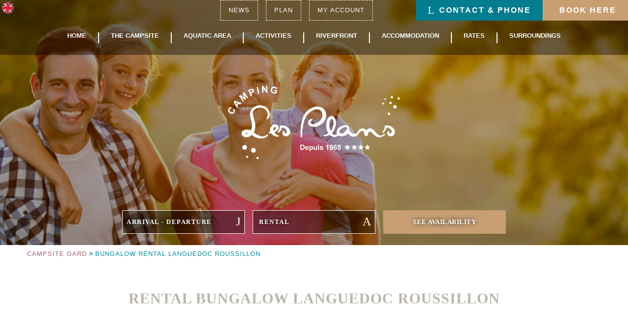

--- FILE ---
content_type: text/html; charset=UTF-8
request_url: https://www.camping-les-plans.fr/en/rental-bungalow-languedoc-roussillon/
body_size: 14841
content:
<!DOCTYPE html>

<html lang="en-US">

	<head>
		<meta charset="UTF-8">     
		<meta name="viewport" content="width=device-width, initial-scale=1.0">
		<meta name="theme-color" content="#018a9e">
		<meta name='robots' content='index, follow, max-image-preview:large, max-snippet:-1, max-video-preview:-1' />
<link rel="alternate" href="https://www.camping-les-plans.fr/location-bungalow-languedoc-roussillon/" hreflang="x-default" />
<link rel="alternate" hreflang="fr" href="https://www.camping-les-plans.fr/location-bungalow-languedoc-roussillon/" />
<link rel="alternate" hreflang="en" href="https://www.camping-les-plans.fr/en/rental-bungalow-languedoc-roussillon/" />
<link rel="alternate" hreflang="nl" href="https://www.camping-les-plans.fr/nl/huur-bungalow-languedoc-roussillon/" />
<link rel="alternate" hreflang="de" href="https://www.camping-les-plans.fr/de/bungalow-im-languedoc-roussillon/" />
<link rel="alternate" hreflang="x-default" href="https://www.camping-les-plans.fr/location-bungalow-languedoc-roussillon/" />

	<!-- This site is optimized with the Yoast SEO plugin v25.3 - https://yoast.com/wordpress/plugins/seo/ -->
	<title>Bungalow rentals Languedoc Roussillon - Rent bungalow Campsite Gard</title><link rel="preload" data-rocket-preload as="image" href="https://www.camping-les-plans.fr/wp-content/uploads/2021/08/bungalow-mezzanine.jpg" fetchpriority="high">
	<link rel="canonical" href="https://www.camping-les-plans.fr/en/rental-bungalow-languedoc-roussillon/" />
	<meta property="og:locale" content="en_US" />
	<meta property="og:type" content="article" />
	<meta property="og:title" content="Bungalow rentals Languedoc Roussillon - Rent bungalow Campsite Gard" />
	<meta property="og:url" content="https://www.camping-les-plans.fr/en/rental-bungalow-languedoc-roussillon/" />
	<meta property="og:site_name" content="Camping Les Plans" />
	<meta property="article:modified_time" content="2024-04-25T11:54:13+00:00" />
	<meta property="og:image" content="https://www.camping-les-plans.fr/wp-content/uploads/2021/08/camping-bungalow-mialet.jpg" />
	<meta property="og:image:width" content="1904" />
	<meta property="og:image:height" content="400" />
	<meta property="og:image:type" content="image/jpeg" />
	<meta name="twitter:card" content="summary_large_image" />
	<meta name="twitter:label1" content="Est. reading time" />
	<meta name="twitter:data1" content="1 minute" />
	<script type="application/ld+json" class="yoast-schema-graph">{"@context":"https://schema.org","@graph":[{"@type":"WebPage","@id":"https://www.camping-les-plans.fr/en/rental-bungalow-languedoc-roussillon/","url":"https://www.camping-les-plans.fr/en/rental-bungalow-languedoc-roussillon/","name":"Bungalow rentals Languedoc Roussillon - Rent bungalow Campsite Gard","isPartOf":{"@id":"https://www.camping-les-plans.fr/en/#website"},"primaryImageOfPage":{"@id":"https://www.camping-les-plans.fr/en/rental-bungalow-languedoc-roussillon/#primaryimage"},"image":{"@id":"https://www.camping-les-plans.fr/en/rental-bungalow-languedoc-roussillon/#primaryimage"},"thumbnailUrl":"https://www.camping-les-plans.fr/wp-content/uploads/2021/08/camping-bungalow-mialet.jpg","datePublished":"2021-07-21T12:27:42+00:00","dateModified":"2024-04-25T11:54:13+00:00","breadcrumb":{"@id":"https://www.camping-les-plans.fr/en/rental-bungalow-languedoc-roussillon/#breadcrumb"},"inLanguage":"en-US","potentialAction":[{"@type":"ReadAction","target":["https://www.camping-les-plans.fr/en/rental-bungalow-languedoc-roussillon/"]}]},{"@type":"ImageObject","inLanguage":"en-US","@id":"https://www.camping-les-plans.fr/en/rental-bungalow-languedoc-roussillon/#primaryimage","url":"https://www.camping-les-plans.fr/wp-content/uploads/2021/08/camping-bungalow-mialet.jpg","contentUrl":"https://www.camping-les-plans.fr/wp-content/uploads/2021/08/camping-bungalow-mialet.jpg","width":1904,"height":400,"caption":"Family parent’s children togetherness holiday concept"},{"@type":"BreadcrumbList","@id":"https://www.camping-les-plans.fr/en/rental-bungalow-languedoc-roussillon/#breadcrumb","itemListElement":[{"@type":"ListItem","position":1,"name":"Campsite Gard","item":"https://www.camping-les-plans.fr/en/"},{"@type":"ListItem","position":2,"name":"BUNGALOW RENTAL LANGUEDOC ROUSSILLON"}]},{"@type":"WebSite","@id":"https://www.camping-les-plans.fr/en/#website","url":"https://www.camping-les-plans.fr/en/","name":"Camping Les Plans","description":"","publisher":{"@id":"https://www.camping-les-plans.fr/en/#organization"},"potentialAction":[{"@type":"SearchAction","target":{"@type":"EntryPoint","urlTemplate":"https://www.camping-les-plans.fr/en/?s={search_term_string}"},"query-input":{"@type":"PropertyValueSpecification","valueRequired":true,"valueName":"search_term_string"}}],"inLanguage":"en-US"},{"@type":"Organization","@id":"https://www.camping-les-plans.fr/en/#organization","name":"Camping Les Plans","url":"https://www.camping-les-plans.fr/en/","logo":{"@type":"ImageObject","inLanguage":"en-US","@id":"https://www.camping-les-plans.fr/en/#/schema/logo/image/","url":"https://www.camping-les-plans.fr/wp-content/uploads/2021/11/camping-les-plans-gard-logo-bleu.jpg","contentUrl":"https://www.camping-les-plans.fr/wp-content/uploads/2021/11/camping-les-plans-gard-logo-bleu.jpg","width":542,"height":232,"caption":"Camping Les Plans"},"image":{"@id":"https://www.camping-les-plans.fr/en/#/schema/logo/image/"}}]}</script>
	<!-- / Yoast SEO plugin. -->


<link rel='dns-prefetch' href='//ajax.googleapis.com' />

<link rel="alternate" title="oEmbed (JSON)" type="application/json+oembed" href="https://www.camping-les-plans.fr/en/wp-json/oembed/1.0/embed?url=https%3A%2F%2Fwww.camping-les-plans.fr%2Fen%2Frental-bungalow-languedoc-roussillon%2F" />
<link rel="alternate" title="oEmbed (XML)" type="text/xml+oembed" href="https://www.camping-les-plans.fr/en/wp-json/oembed/1.0/embed?url=https%3A%2F%2Fwww.camping-les-plans.fr%2Fen%2Frental-bungalow-languedoc-roussillon%2F&#038;format=xml" />
<style id='wp-img-auto-sizes-contain-inline-css' type='text/css'>
img:is([sizes=auto i],[sizes^="auto," i]){contain-intrinsic-size:3000px 1500px}
/*# sourceURL=wp-img-auto-sizes-contain-inline-css */
</style>
<style id='wp-emoji-styles-inline-css' type='text/css'>

	img.wp-smiley, img.emoji {
		display: inline !important;
		border: none !important;
		box-shadow: none !important;
		height: 1em !important;
		width: 1em !important;
		margin: 0 0.07em !important;
		vertical-align: -0.1em !important;
		background: none !important;
		padding: 0 !important;
	}
/*# sourceURL=wp-emoji-styles-inline-css */
</style>
<style id='classic-theme-styles-inline-css' type='text/css'>
/*! This file is auto-generated */
.wp-block-button__link{color:#fff;background-color:#32373c;border-radius:9999px;box-shadow:none;text-decoration:none;padding:calc(.667em + 2px) calc(1.333em + 2px);font-size:1.125em}.wp-block-file__button{background:#32373c;color:#fff;text-decoration:none}
/*# sourceURL=/wp-includes/css/classic-themes.min.css */
</style>
<link data-minify="1" rel='stylesheet' id='wpml-blocks-css' href='https://www.camping-les-plans.fr/wp-content/cache/min/1/wp-content/plugins/sitepress-multilingual-cms/dist/css/blocks/styles.css?ver=1769443837' type='text/css' media='all' />
<link data-minify="1" rel='stylesheet' id='eagle-style-css' href='https://www.camping-les-plans.fr/wp-content/cache/min/1/wp-content/themes/merlin/style.css?ver=1769443837' type='text/css' media='all' />
<link rel='stylesheet' id='animate-css' href='https://www.camping-les-plans.fr/wp-content/themes/merlin/inc/animate/animate.min.css' type='text/css' media='all' />
<link rel='stylesheet' id='fancybox-style-css' href='https://www.camping-les-plans.fr/wp-content/themes/merlin/inc/fancybox/simpleLightbox.min.css' type='text/css' media='all' />
<link rel='stylesheet' id='merlin-fancybox-css-css' href='https://www.camping-les-plans.fr/wp-content/themes/merlin/inc/fancybox-master/dist/jquery.fancybox.min.css' type='text/css' media='all' />
<link data-minify="1" rel='stylesheet' id='slick-style-css' href='https://www.camping-les-plans.fr/wp-content/cache/min/1/wp-content/themes/merlin/inc/slick/slick-theme.css?ver=1769443837' type='text/css' media='all' />
<link data-minify="1" rel='stylesheet' id='slick-theme-css' href='https://www.camping-les-plans.fr/wp-content/cache/min/1/wp-content/themes/merlin/inc/slick/slick.css?ver=1769443837' type='text/css' media='all' />
<link data-minify="1" rel='stylesheet' id='gdpr_cc_addon_frontend-css' href='https://www.camping-les-plans.fr/wp-content/cache/min/1/wp-content/plugins/gdpr-cookie-compliance-addon-developer/assets/css/gdpr_cc_addon.css?ver=1769443837' type='text/css' media='all' />
<link data-minify="1" rel='stylesheet' id='moove_gdpr_frontend-css' href='https://www.camping-les-plans.fr/wp-content/cache/min/1/wp-content/plugins/gdpr-cookie-compliance/dist/styles/gdpr-main.css?ver=1769443837' type='text/css' media='all' />
<style id='moove_gdpr_frontend-inline-css' type='text/css'>
#moove_gdpr_cookie_modal,#moove_gdpr_cookie_info_bar,.gdpr_cookie_settings_shortcode_content{font-family:Nunito,sans-serif}#moove_gdpr_save_popup_settings_button{background-color:#373737;color:#fff}#moove_gdpr_save_popup_settings_button:hover{background-color:#000}#moove_gdpr_cookie_info_bar .moove-gdpr-info-bar-container .moove-gdpr-info-bar-content a.mgbutton,#moove_gdpr_cookie_info_bar .moove-gdpr-info-bar-container .moove-gdpr-info-bar-content button.mgbutton{background-color:#018a9e}#moove_gdpr_cookie_modal .moove-gdpr-modal-content .moove-gdpr-modal-footer-content .moove-gdpr-button-holder a.mgbutton,#moove_gdpr_cookie_modal .moove-gdpr-modal-content .moove-gdpr-modal-footer-content .moove-gdpr-button-holder button.mgbutton,.gdpr_cookie_settings_shortcode_content .gdpr-shr-button.button-green{background-color:#018a9e;border-color:#018a9e}#moove_gdpr_cookie_modal .moove-gdpr-modal-content .moove-gdpr-modal-footer-content .moove-gdpr-button-holder a.mgbutton:hover,#moove_gdpr_cookie_modal .moove-gdpr-modal-content .moove-gdpr-modal-footer-content .moove-gdpr-button-holder button.mgbutton:hover,.gdpr_cookie_settings_shortcode_content .gdpr-shr-button.button-green:hover{background-color:#fff;color:#018a9e}#moove_gdpr_cookie_modal .moove-gdpr-modal-content .moove-gdpr-modal-close i,#moove_gdpr_cookie_modal .moove-gdpr-modal-content .moove-gdpr-modal-close span.gdpr-icon{background-color:#018a9e;border:1px solid #018a9e}#moove_gdpr_cookie_info_bar span.change-settings-button.focus-g,#moove_gdpr_cookie_info_bar span.change-settings-button:focus,#moove_gdpr_cookie_info_bar button.change-settings-button.focus-g,#moove_gdpr_cookie_info_bar button.change-settings-button:focus{-webkit-box-shadow:0 0 1px 3px #018a9e;-moz-box-shadow:0 0 1px 3px #018a9e;box-shadow:0 0 1px 3px #018a9e}#moove_gdpr_cookie_modal .moove-gdpr-modal-content .moove-gdpr-modal-close i:hover,#moove_gdpr_cookie_modal .moove-gdpr-modal-content .moove-gdpr-modal-close span.gdpr-icon:hover,#moove_gdpr_cookie_info_bar span[data-href]>u.change-settings-button{color:#018a9e}#moove_gdpr_cookie_modal .moove-gdpr-modal-content .moove-gdpr-modal-left-content #moove-gdpr-menu li.menu-item-selected a span.gdpr-icon,#moove_gdpr_cookie_modal .moove-gdpr-modal-content .moove-gdpr-modal-left-content #moove-gdpr-menu li.menu-item-selected button span.gdpr-icon{color:inherit}#moove_gdpr_cookie_modal .moove-gdpr-modal-content .moove-gdpr-modal-left-content #moove-gdpr-menu li a span.gdpr-icon,#moove_gdpr_cookie_modal .moove-gdpr-modal-content .moove-gdpr-modal-left-content #moove-gdpr-menu li button span.gdpr-icon{color:inherit}#moove_gdpr_cookie_modal .gdpr-acc-link{line-height:0;font-size:0;color:transparent;position:absolute}#moove_gdpr_cookie_modal .moove-gdpr-modal-content .moove-gdpr-modal-close:hover i,#moove_gdpr_cookie_modal .moove-gdpr-modal-content .moove-gdpr-modal-left-content #moove-gdpr-menu li a,#moove_gdpr_cookie_modal .moove-gdpr-modal-content .moove-gdpr-modal-left-content #moove-gdpr-menu li button,#moove_gdpr_cookie_modal .moove-gdpr-modal-content .moove-gdpr-modal-left-content #moove-gdpr-menu li button i,#moove_gdpr_cookie_modal .moove-gdpr-modal-content .moove-gdpr-modal-left-content #moove-gdpr-menu li a i,#moove_gdpr_cookie_modal .moove-gdpr-modal-content .moove-gdpr-tab-main .moove-gdpr-tab-main-content a:hover,#moove_gdpr_cookie_info_bar.moove-gdpr-dark-scheme .moove-gdpr-info-bar-container .moove-gdpr-info-bar-content a.mgbutton:hover,#moove_gdpr_cookie_info_bar.moove-gdpr-dark-scheme .moove-gdpr-info-bar-container .moove-gdpr-info-bar-content button.mgbutton:hover,#moove_gdpr_cookie_info_bar.moove-gdpr-dark-scheme .moove-gdpr-info-bar-container .moove-gdpr-info-bar-content a:hover,#moove_gdpr_cookie_info_bar.moove-gdpr-dark-scheme .moove-gdpr-info-bar-container .moove-gdpr-info-bar-content button:hover,#moove_gdpr_cookie_info_bar.moove-gdpr-dark-scheme .moove-gdpr-info-bar-container .moove-gdpr-info-bar-content span.change-settings-button:hover,#moove_gdpr_cookie_info_bar.moove-gdpr-dark-scheme .moove-gdpr-info-bar-container .moove-gdpr-info-bar-content button.change-settings-button:hover,#moove_gdpr_cookie_info_bar.moove-gdpr-dark-scheme .moove-gdpr-info-bar-container .moove-gdpr-info-bar-content u.change-settings-button:hover,#moove_gdpr_cookie_info_bar span[data-href]>u.change-settings-button,#moove_gdpr_cookie_info_bar.moove-gdpr-dark-scheme .moove-gdpr-info-bar-container .moove-gdpr-info-bar-content a.mgbutton.focus-g,#moove_gdpr_cookie_info_bar.moove-gdpr-dark-scheme .moove-gdpr-info-bar-container .moove-gdpr-info-bar-content button.mgbutton.focus-g,#moove_gdpr_cookie_info_bar.moove-gdpr-dark-scheme .moove-gdpr-info-bar-container .moove-gdpr-info-bar-content a.focus-g,#moove_gdpr_cookie_info_bar.moove-gdpr-dark-scheme .moove-gdpr-info-bar-container .moove-gdpr-info-bar-content button.focus-g,#moove_gdpr_cookie_info_bar.moove-gdpr-dark-scheme .moove-gdpr-info-bar-container .moove-gdpr-info-bar-content a.mgbutton:focus,#moove_gdpr_cookie_info_bar.moove-gdpr-dark-scheme .moove-gdpr-info-bar-container .moove-gdpr-info-bar-content button.mgbutton:focus,#moove_gdpr_cookie_info_bar.moove-gdpr-dark-scheme .moove-gdpr-info-bar-container .moove-gdpr-info-bar-content a:focus,#moove_gdpr_cookie_info_bar.moove-gdpr-dark-scheme .moove-gdpr-info-bar-container .moove-gdpr-info-bar-content button:focus,#moove_gdpr_cookie_info_bar.moove-gdpr-dark-scheme .moove-gdpr-info-bar-container .moove-gdpr-info-bar-content span.change-settings-button.focus-g,span.change-settings-button:focus,button.change-settings-button.focus-g,button.change-settings-button:focus,#moove_gdpr_cookie_info_bar.moove-gdpr-dark-scheme .moove-gdpr-info-bar-container .moove-gdpr-info-bar-content u.change-settings-button.focus-g,#moove_gdpr_cookie_info_bar.moove-gdpr-dark-scheme .moove-gdpr-info-bar-container .moove-gdpr-info-bar-content u.change-settings-button:focus{color:#018a9e}#moove_gdpr_cookie_modal .moove-gdpr-branding.focus-g span,#moove_gdpr_cookie_modal .moove-gdpr-modal-content .moove-gdpr-tab-main a.focus-g{color:#018a9e}#moove_gdpr_cookie_modal.gdpr_lightbox-hide{display:none}#moove_gdpr_cookie_info_bar.gdpr-full-screen-infobar .moove-gdpr-info-bar-container .moove-gdpr-info-bar-content .moove-gdpr-cookie-notice p a{color:#018a9e!important}
/*# sourceURL=moove_gdpr_frontend-inline-css */
</style>
<link rel='shortlink' href='https://www.camping-les-plans.fr/en/?p=9509' />
<link rel="icon" href="https://www.camping-les-plans.fr/wp-content/uploads/2021/08/cropped-favicon-2-32x32.png" sizes="32x32" />
<link rel="icon" href="https://www.camping-les-plans.fr/wp-content/uploads/2021/08/cropped-favicon-2-192x192.png" sizes="192x192" />
<link rel="apple-touch-icon" href="https://www.camping-les-plans.fr/wp-content/uploads/2021/08/cropped-favicon-2-180x180.png" />
<meta name="msapplication-TileImage" content="https://www.camping-les-plans.fr/wp-content/uploads/2021/08/cropped-favicon-2-270x270.png" />
<noscript><style id="rocket-lazyload-nojs-css">.rll-youtube-player, [data-lazy-src]{display:none !important;}</style></noscript>		
		<!-- Matomo Tag Manager -->
		<script>
		  var _mtm = window._mtm = window._mtm || [];
		  _mtm.push({'mtm.startTime': (new Date().getTime()), 'event': 'mtm.Start'});
		  (function() {
		    var d=document, g=d.createElement('script'), s=d.getElementsByTagName('script')[0];
		    g.async=true; g.src='https://analytics.premiere.page/js/container_TB3sOGHr.js'; s.parentNode.insertBefore(g,s);
		  })();
		</script>
		<!-- End Matomo Tag Manager -->
	<style id='global-styles-inline-css' type='text/css'>
:root{--wp--preset--aspect-ratio--square: 1;--wp--preset--aspect-ratio--4-3: 4/3;--wp--preset--aspect-ratio--3-4: 3/4;--wp--preset--aspect-ratio--3-2: 3/2;--wp--preset--aspect-ratio--2-3: 2/3;--wp--preset--aspect-ratio--16-9: 16/9;--wp--preset--aspect-ratio--9-16: 9/16;--wp--preset--color--black: #000000;--wp--preset--color--cyan-bluish-gray: #abb8c3;--wp--preset--color--white: #ffffff;--wp--preset--color--pale-pink: #f78da7;--wp--preset--color--vivid-red: #cf2e2e;--wp--preset--color--luminous-vivid-orange: #ff6900;--wp--preset--color--luminous-vivid-amber: #fcb900;--wp--preset--color--light-green-cyan: #7bdcb5;--wp--preset--color--vivid-green-cyan: #00d084;--wp--preset--color--pale-cyan-blue: #8ed1fc;--wp--preset--color--vivid-cyan-blue: #0693e3;--wp--preset--color--vivid-purple: #9b51e0;--wp--preset--gradient--vivid-cyan-blue-to-vivid-purple: linear-gradient(135deg,rgb(6,147,227) 0%,rgb(155,81,224) 100%);--wp--preset--gradient--light-green-cyan-to-vivid-green-cyan: linear-gradient(135deg,rgb(122,220,180) 0%,rgb(0,208,130) 100%);--wp--preset--gradient--luminous-vivid-amber-to-luminous-vivid-orange: linear-gradient(135deg,rgb(252,185,0) 0%,rgb(255,105,0) 100%);--wp--preset--gradient--luminous-vivid-orange-to-vivid-red: linear-gradient(135deg,rgb(255,105,0) 0%,rgb(207,46,46) 100%);--wp--preset--gradient--very-light-gray-to-cyan-bluish-gray: linear-gradient(135deg,rgb(238,238,238) 0%,rgb(169,184,195) 100%);--wp--preset--gradient--cool-to-warm-spectrum: linear-gradient(135deg,rgb(74,234,220) 0%,rgb(151,120,209) 20%,rgb(207,42,186) 40%,rgb(238,44,130) 60%,rgb(251,105,98) 80%,rgb(254,248,76) 100%);--wp--preset--gradient--blush-light-purple: linear-gradient(135deg,rgb(255,206,236) 0%,rgb(152,150,240) 100%);--wp--preset--gradient--blush-bordeaux: linear-gradient(135deg,rgb(254,205,165) 0%,rgb(254,45,45) 50%,rgb(107,0,62) 100%);--wp--preset--gradient--luminous-dusk: linear-gradient(135deg,rgb(255,203,112) 0%,rgb(199,81,192) 50%,rgb(65,88,208) 100%);--wp--preset--gradient--pale-ocean: linear-gradient(135deg,rgb(255,245,203) 0%,rgb(182,227,212) 50%,rgb(51,167,181) 100%);--wp--preset--gradient--electric-grass: linear-gradient(135deg,rgb(202,248,128) 0%,rgb(113,206,126) 100%);--wp--preset--gradient--midnight: linear-gradient(135deg,rgb(2,3,129) 0%,rgb(40,116,252) 100%);--wp--preset--font-size--small: 13px;--wp--preset--font-size--medium: 20px;--wp--preset--font-size--large: 36px;--wp--preset--font-size--x-large: 42px;--wp--preset--spacing--20: 0.44rem;--wp--preset--spacing--30: 0.67rem;--wp--preset--spacing--40: 1rem;--wp--preset--spacing--50: 1.5rem;--wp--preset--spacing--60: 2.25rem;--wp--preset--spacing--70: 3.38rem;--wp--preset--spacing--80: 5.06rem;--wp--preset--shadow--natural: 6px 6px 9px rgba(0, 0, 0, 0.2);--wp--preset--shadow--deep: 12px 12px 50px rgba(0, 0, 0, 0.4);--wp--preset--shadow--sharp: 6px 6px 0px rgba(0, 0, 0, 0.2);--wp--preset--shadow--outlined: 6px 6px 0px -3px rgb(255, 255, 255), 6px 6px rgb(0, 0, 0);--wp--preset--shadow--crisp: 6px 6px 0px rgb(0, 0, 0);}:where(.is-layout-flex){gap: 0.5em;}:where(.is-layout-grid){gap: 0.5em;}body .is-layout-flex{display: flex;}.is-layout-flex{flex-wrap: wrap;align-items: center;}.is-layout-flex > :is(*, div){margin: 0;}body .is-layout-grid{display: grid;}.is-layout-grid > :is(*, div){margin: 0;}:where(.wp-block-columns.is-layout-flex){gap: 2em;}:where(.wp-block-columns.is-layout-grid){gap: 2em;}:where(.wp-block-post-template.is-layout-flex){gap: 1.25em;}:where(.wp-block-post-template.is-layout-grid){gap: 1.25em;}.has-black-color{color: var(--wp--preset--color--black) !important;}.has-cyan-bluish-gray-color{color: var(--wp--preset--color--cyan-bluish-gray) !important;}.has-white-color{color: var(--wp--preset--color--white) !important;}.has-pale-pink-color{color: var(--wp--preset--color--pale-pink) !important;}.has-vivid-red-color{color: var(--wp--preset--color--vivid-red) !important;}.has-luminous-vivid-orange-color{color: var(--wp--preset--color--luminous-vivid-orange) !important;}.has-luminous-vivid-amber-color{color: var(--wp--preset--color--luminous-vivid-amber) !important;}.has-light-green-cyan-color{color: var(--wp--preset--color--light-green-cyan) !important;}.has-vivid-green-cyan-color{color: var(--wp--preset--color--vivid-green-cyan) !important;}.has-pale-cyan-blue-color{color: var(--wp--preset--color--pale-cyan-blue) !important;}.has-vivid-cyan-blue-color{color: var(--wp--preset--color--vivid-cyan-blue) !important;}.has-vivid-purple-color{color: var(--wp--preset--color--vivid-purple) !important;}.has-black-background-color{background-color: var(--wp--preset--color--black) !important;}.has-cyan-bluish-gray-background-color{background-color: var(--wp--preset--color--cyan-bluish-gray) !important;}.has-white-background-color{background-color: var(--wp--preset--color--white) !important;}.has-pale-pink-background-color{background-color: var(--wp--preset--color--pale-pink) !important;}.has-vivid-red-background-color{background-color: var(--wp--preset--color--vivid-red) !important;}.has-luminous-vivid-orange-background-color{background-color: var(--wp--preset--color--luminous-vivid-orange) !important;}.has-luminous-vivid-amber-background-color{background-color: var(--wp--preset--color--luminous-vivid-amber) !important;}.has-light-green-cyan-background-color{background-color: var(--wp--preset--color--light-green-cyan) !important;}.has-vivid-green-cyan-background-color{background-color: var(--wp--preset--color--vivid-green-cyan) !important;}.has-pale-cyan-blue-background-color{background-color: var(--wp--preset--color--pale-cyan-blue) !important;}.has-vivid-cyan-blue-background-color{background-color: var(--wp--preset--color--vivid-cyan-blue) !important;}.has-vivid-purple-background-color{background-color: var(--wp--preset--color--vivid-purple) !important;}.has-black-border-color{border-color: var(--wp--preset--color--black) !important;}.has-cyan-bluish-gray-border-color{border-color: var(--wp--preset--color--cyan-bluish-gray) !important;}.has-white-border-color{border-color: var(--wp--preset--color--white) !important;}.has-pale-pink-border-color{border-color: var(--wp--preset--color--pale-pink) !important;}.has-vivid-red-border-color{border-color: var(--wp--preset--color--vivid-red) !important;}.has-luminous-vivid-orange-border-color{border-color: var(--wp--preset--color--luminous-vivid-orange) !important;}.has-luminous-vivid-amber-border-color{border-color: var(--wp--preset--color--luminous-vivid-amber) !important;}.has-light-green-cyan-border-color{border-color: var(--wp--preset--color--light-green-cyan) !important;}.has-vivid-green-cyan-border-color{border-color: var(--wp--preset--color--vivid-green-cyan) !important;}.has-pale-cyan-blue-border-color{border-color: var(--wp--preset--color--pale-cyan-blue) !important;}.has-vivid-cyan-blue-border-color{border-color: var(--wp--preset--color--vivid-cyan-blue) !important;}.has-vivid-purple-border-color{border-color: var(--wp--preset--color--vivid-purple) !important;}.has-vivid-cyan-blue-to-vivid-purple-gradient-background{background: var(--wp--preset--gradient--vivid-cyan-blue-to-vivid-purple) !important;}.has-light-green-cyan-to-vivid-green-cyan-gradient-background{background: var(--wp--preset--gradient--light-green-cyan-to-vivid-green-cyan) !important;}.has-luminous-vivid-amber-to-luminous-vivid-orange-gradient-background{background: var(--wp--preset--gradient--luminous-vivid-amber-to-luminous-vivid-orange) !important;}.has-luminous-vivid-orange-to-vivid-red-gradient-background{background: var(--wp--preset--gradient--luminous-vivid-orange-to-vivid-red) !important;}.has-very-light-gray-to-cyan-bluish-gray-gradient-background{background: var(--wp--preset--gradient--very-light-gray-to-cyan-bluish-gray) !important;}.has-cool-to-warm-spectrum-gradient-background{background: var(--wp--preset--gradient--cool-to-warm-spectrum) !important;}.has-blush-light-purple-gradient-background{background: var(--wp--preset--gradient--blush-light-purple) !important;}.has-blush-bordeaux-gradient-background{background: var(--wp--preset--gradient--blush-bordeaux) !important;}.has-luminous-dusk-gradient-background{background: var(--wp--preset--gradient--luminous-dusk) !important;}.has-pale-ocean-gradient-background{background: var(--wp--preset--gradient--pale-ocean) !important;}.has-electric-grass-gradient-background{background: var(--wp--preset--gradient--electric-grass) !important;}.has-midnight-gradient-background{background: var(--wp--preset--gradient--midnight) !important;}.has-small-font-size{font-size: var(--wp--preset--font-size--small) !important;}.has-medium-font-size{font-size: var(--wp--preset--font-size--medium) !important;}.has-large-font-size{font-size: var(--wp--preset--font-size--large) !important;}.has-x-large-font-size{font-size: var(--wp--preset--font-size--x-large) !important;}
/*# sourceURL=global-styles-inline-css */
</style>
<link data-minify="1" rel='stylesheet' id='contact-form-7-css' href='https://www.camping-les-plans.fr/wp-content/cache/min/1/wp-content/plugins/contact-form-7/includes/css/styles.css?ver=1769443837' type='text/css' media='all' />
<meta name="generator" content="WP Rocket 3.18.3" data-wpr-features="wpr_defer_js wpr_minify_js wpr_lazyload_images wpr_lazyload_iframes wpr_oci wpr_minify_css wpr_desktop" /></head>

	<body data-rsssl=1 class="" data-id="9509" data-lang="en" data-style="style-1" data-header="personnalise" data-resa="style-1">
		
				<header  id="header">
			
			<div  id="contact-top">

	<div  class="wpml-ls-statics-shortcode_actions wpml-ls merlin-switcher">
  
  <ul>
         <li class="wpml-ls-slot-shortcode_actions wpml-ls-item wpml-ls-item-fr wpml-ls-first-item merlin-switcher-item">
                              <a href="https://www.camping-les-plans.fr/location-bungalow-languedoc-roussillon/" title="Français">
             <img src="https://www.camping-les-plans.fr/wp-content/uploads/flags/fr.png" alt="fr" class="merlin-flag skiplazy">
            </a>
               </li>
         <li class="wpml-ls-slot-shortcode_actions wpml-ls-item wpml-ls-item-en wpml-ls-current-language merlin-switcher-item">
                      <img src="https://www.camping-les-plans.fr/wp-content/uploads/flags/en.png" alt="en" class="merlin-flag skiplazy">
                        </li>
         <li class="wpml-ls-slot-shortcode_actions wpml-ls-item wpml-ls-item-nl merlin-switcher-item">
                              <a href="https://www.camping-les-plans.fr/nl/huur-bungalow-languedoc-roussillon/" title="Nederlands">
             <img src="https://www.camping-les-plans.fr/wp-content/uploads/flags/nl.png" alt="nl" class="merlin-flag skiplazy">
            </a>
               </li>
         <li class="wpml-ls-slot-shortcode_actions wpml-ls-item wpml-ls-item-de wpml-ls-last-item merlin-switcher-item">
                              <a href="https://www.camping-les-plans.fr/de/bungalow-im-languedoc-roussillon/" title="Deutsch">
             <img src="https://www.camping-les-plans.fr/wp-content/uploads/flags/de.png" alt="de" class="merlin-flag skiplazy">
            </a>
               </li>
      </ul>
  
</div>
	<div  class="menu-top">
		<a href="/en/news/" id="actus" class="link-top " title="actus" target="_blank" rel="noopener">News</a><a href="https://www.camping-les-plans.fr/wp-content/uploads/2026/01/Plan-2026.pdf" class="link-top" id="plan" target="_blank" rel="noopener">Plan</a>		<script>
		  (function(t,h,e,l,i,s,R,E,S,A){
		      t[i]={},t[i][s]=t[i][s]||function(){
		          if(1===arguments.length){return t[i].a[arguments[0]]||null}
		          else{t[i].a=t[i].a||[]; t[i].a[arguments[0]] = arguments[1];}
		      },
		          R=h.createElement(e),E=h.getElementsByTagName(e)[0];
		      R.async=1;R.src=l;E.parentNode.insertBefore(R,E)
		  })(window,document,"script","https://thelisresa.webcamp.fr/ilib/v4/?categories&favorites&searchengine&simpleblock","thelisresa","ilib");
		  thelisresa.ilib('camping', 'en');
		  thelisresa.ilib('language', 'plans30');
		</script>
		
		<moncompte-trigger class="espace-client">My account</moncompte-trigger>
		
				
	</div>

	<div  class="btn-top">
	<a href="https://www.camping-les-plans.fr/en/contact-camping-gard/" title="Contacter le camping" class="btn-contact plans-mail" ><span>Contact & Phone</span></a>		<a href="https://thelisresa.webcamp.fr/formulaire.php?camping=plans30&lg=fr" title="Réserver au camping" class="btn-contact plans-phone-call" rel="noopener" target="_blank"><span>Book HERE</span></a>
		</div>
</div><div id="nav-wrap"><input id="burger" type="checkbox" /><label for="burger"><span></span><span></span><span></span></label><nav id="nav-container" class="personnalise"><ul id="menu-menu-principal-anglais" class="menu"><li class="menu-item-home"><a href="https://www.camping-les-plans.fr/en/">Home</a></li>
<li class="menu-item-has-children"><a href="https://www.camping-les-plans.fr/en/camping-gard-cevennes/">The campsite</a>
<ul class="sub-menu">
	<li><a href="https://www.camping-les-plans.fr/en/camping-4-stars-languedoc-roussillon/">Services</a></li>
	<li><a target="_blank" href="https://www.camping-les-plans.fr/wp-content/uploads/2024/10/Plan-2025.pdf">Map</a></li>
</ul>
</li>
<li><a href="https://www.camping-les-plans.fr/en/campsite-gard-swimming-pool/">Aquatic area</a></li>
<li><a href="https://www.camping-les-plans.fr/en/camping-with-entertainment-animations-gard/">Activities</a></li>
<li><a href="https://www.camping-les-plans.fr/en/campsite-riverside-gard/">Riverfront</a></li>
<li class="menu-item-has-children"><a>Accommodation</a>
<ul class="sub-menu">
	<li><a href="https://www.camping-les-plans.fr/en/rental-mobil-home-gard/">Mobile homes</a></li>
	<li><a href="https://www.camping-les-plans.fr/en/pitches-campsite-gard/">Pitches</a></li>
</ul>
</li>
<li class="menu-item-has-children"><a href="https://www.camping-les-plans.fr/en/economical-campsite-rates/">Rates</a>
<ul class="sub-menu">
	<li><a href="https://www.camping-les-plans.fr/en/cancellation-insurance/">Cancellation insurance</a></li>
	<li><a href="https://www.camping-les-plans.fr/en/economical-campsite-in-the-south/">The good deals</a></li>
	<li><a href="https://www.camping-les-plans.fr/en/cheap-camper-van-campsite-gard/">Camping Car offers</a></li>
	<li><a href="https://www.camping-les-plans.fr/en/camping-gard-offre-senior/">Resort offer</a></li>
</ul>
</li>
<li class="menu-item-has-children"><a href="https://www.camping-les-plans.fr/en/camping-gard/">Surroundings</a>
<ul class="sub-menu">
	<li><a href="https://www.camping-les-plans.fr/en/camping-aigues-mortes/">Aigues-Mortes</a></li>
	<li><a href="https://www.camping-les-plans.fr/en/ales/">Alès</a></li>
	<li><a href="https://www.camping-les-plans.fr/en/camping-anduze/">Anduze</a></li>
	<li><a href="https://www.camping-les-plans.fr/en/camping-grau-du-roi/">Grau du Roi</a></li>
	<li><a href="https://www.camping-les-plans.fr/en/camping-mialet/">Mialet</a></li>
	<li><a href="https://www.camping-les-plans.fr/en/camping-nimes/">Nîmes</a></li>
	<li><a href="https://www.camping-les-plans.fr/en/camping-pont-gard/">Pont du Gard</a></li>
	<li><a href="https://www.camping-les-plans.fr/en/camping-saint-jean-gard/">Saint-Jean-Du-Gard</a></li>
	<li><a href="https://www.camping-les-plans.fr/en/camping-uzes/">Uzès</a></li>
</ul>
</li>
</ul></nav></div>
		</header>
		
				
		<div  id="banner">
			<a href="https://www.camping-les-plans.fr/en/" title="Back to home page" class="logo"> <img src="https://www.camping-les-plans.fr/wp-content/uploads/2021/07/camping-les-plans-gard.png" alt="logo camping gard" class="skip-lazy" /></a><img src="https://www.camping-les-plans.fr/wp-content/uploads/2021/08/camping-bungalow-mialet.jpg" data-src-img="https://www.camping-les-plans.fr/wp-content/uploads/2021/08/camping-bungalow-mialet.jpg" alt="camping-bungalow-mialet" id="banner__img" />
<form id="reservation" class="container" action="https://thelisresa.webcamp.fr/list.php?" method="<? php echo $resa->method; ?>" target="_blank" data-opening="2026-05-22" data-ending="2026-05-29">

   <div id="reservation__title"><span>Book your stay</span></div>
   
   <div class="reservation__data reservation__data--date">
      <input type="hidden" name="camping" value="plans30">
      <input type="hidden" name="lang" value="en">
      <div class="reservation__ux">Arrival - Departure</div>
      <input id="reservation__dates" class="reservation__field" type="text">
      <input id="reservation__begin" type="hidden" name="begin" value="2026-05-22" />
      <input id="reservation__end" type="hidden" name="end" value="2026-05-29" />
   </div>

   <div class="reservation__data reservation__data--select">
      <select id="reservation__type" name="type" class="reservation__field">
         <option value="2">Rental</option> 
         <option value="1">Pitches</option>
      </select>
   </div>

 
   
   <div class="reservation__data reservation__data--submit">
      <input type="submit" id="reservation__submit" class="reservation__field" title="Availability" value="See availability">
   </div>

</form>			


		</div>

		
		
		
		<div  id="breadcrumb"><div  class="container large"><span><span><a href="https://www.camping-les-plans.fr/en/">Campsite Gard</a></span> » <span class="breadcrumb_last" aria-current="page">BUNGALOW RENTAL LANGUEDOC ROUSSILLON</span></span></div></div>				<main  id="main" class=""><section id="section-6107f7c75d9b3"" class="section bg-white p-b-0" /><div  class="container"><h1 class="element section-title center color4">RENTAL BUNGALOW LANGUEDOC ROUSSILLON</h1></div></section>

<section id="section-6107f3a99ac9b"" class="section bg-white p-t-0" /><div  class="container full"><div  class="filtres"></div><ul class="liste-de-page hebergements"><div class="row scroll-x-mobile"><li class="element hebergement call-to-action call-to-action--style-2   number-of-rooms-2 number-of-people-5 area-22"><div class="hebergement_link" id="9359"><div class="call-to-action_image"><img fetchpriority="high" decoding="async" src="https://www.camping-les-plans.fr/wp-content/uploads/2021/08/bungalow-mezzanine.jpg" data-src-img="https://www.camping-les-plans.fr/wp-content/uploads/2021/08/bungalow-mezzanine.jpg" alt="bungalow mezzanine" class="" /></div><div class="call-to-action_contenu"><div class="call-to-action_titre">Bungalow Mezzanine</div></div></div></li><li class="element hebergement call-to-action call-to-action--style-2   number-of-rooms-1 number-of-people-4 area-22"><div class="hebergement_link" id="9361"><div class="call-to-action_image"><img decoding="async" src="https://www.camping-les-plans.fr/wp-content/uploads/2021/08/bungalow-standard.jpg" data-src-img="https://www.camping-les-plans.fr/wp-content/uploads/2021/08/bungalow-standard.jpg" alt="bungalow standard" class="" /></div><div class="call-to-action_contenu"><div class="call-to-action_titre">Standard Bungalow</div></div></div></li><li class="element hebergement call-to-action call-to-action--style-2   number-of-rooms-2 number-of-people-4 area-16"><div class="hebergement_link" id="9362"><div class="call-to-action_image"><img decoding="async" src="https://www.camping-les-plans.fr/wp-content/uploads/2021/08/coco-sweet-chambre.jpg" data-src-img="https://www.camping-les-plans.fr/wp-content/uploads/2021/08/coco-sweet-chambre.jpg" alt="coco sweet chambre" class="" /></div><div class="call-to-action_contenu"><div class="call-to-action_titre">Tente Coco Sweet</div></div></div></li></div></ul></div></section>

<section id="section-6107f7c75deb7"" class="section bg-white p-b-0" /><div  class="container full"><div  class="colonnes-wrap valign-top "><div class="element colonne p-x-5"><h2 class="element section-title left titre-block color4">Rent the Standard Bungalow</h2><div class="element bloc-text justify ">
	<p>Discover Camping Les Plans **** in one of our Standard Bungalow for 4 people. Ideal for holidays at low prices. The standard bungalow is a big studio in hard of 22m2 without toilets. It consists of a bed 140 and a bunk bed with two small beds.</p>
<p>Kitchen area with gas cooker, fridge and crockery for 4 people.</p>
<p>Each Bungalow has its own terrace with garden furniture and parking space on the site. What to enjoy your summer evenings, with friends or family.</p>
<p>At our campsite in the Gard, the bungalow rental will allow you to mix comfort and camping spirit. The rental offers are high-end services, at low prices.</p>
</div></div><div class="element colonne p-x-5"><h2 class="element section-title left titre-block color4">Rent the Mezzanine Bungalow</h2><div class="element bloc-text justify ">
	<p>The Bungalow Mezzanine is a rental in hard of 22m2 without sanitary. It consists of a bedroom with a large bed 140, and a mezzanine with 3 beds.</p>
<p>Kitchen area, gas cooker, fridge, crockery for 5 people.</p>
<p>Not to mention the outdoor terrace with its garden furniture, and parking space on the development.<br />
So do not hesitate, book now your next holidays in the Gars in our bungalows fully equipped and comfortable!<br />
For family holidays at unbeatable prices. See also our mobile home rental offers in the Gard and Cévennes camping site.</p>
<p>Check out our offers of <a href="https://www.camping-les-plans.fr/en/rental-mobil-home-gard/">mobil home rentals in the Gard</a> and <a href="https://www.camping-les-plans.fr/en/pitches-campsite-gard/">campsite pitches in the Cévennes</a>.</p>
</div></div><div class="element colonne "><h2 class="element section-title justify titre-block color4">RENTAL FULLY EQUIPPED TENT«Coco Sweet»</h2><div class="element bloc-text justify ">
	<p>ADOPT “THE ECOLOGIC ATTITUDE” AT CAMPSITE LES PLANS ****</p>
<p>Our brand-new coco Sweet 2 bedrooms are the perfect compromise between the classic tent and the Mobil-Home.</p>
<p>It will seduce you with its 2 separate bedrooms, theTop fridge, microwave, electric coffee maker and crockery for 4 people. You will have all the necessary equipment without having to unfold your tent and carry your equipment.</p>
<p>Coco, the green holiday !</p>
</div></div></div></div></section>

<section id="section-6107f7c75e18e"" class="section bg-white" /><div  class="container large"><div  class="element section-title center title-cta color4">Discover our bungalows <span>at the campsite</span></div><ul class="liste-de-page"><li class="element call-to-action carre call-to-action--style-1 call-to-action--big"><a href="https://www.camping-les-plans.fr/en/rental-mobil-home-gard/"  class="call-to-action_link" title="Read more about mobile homes"><div class="call-to-action_image"><img decoding="async" src="data:image/svg+xml,%3Csvg%20xmlns='http://www.w3.org/2000/svg'%20viewBox='0%200%200%200'%3E%3C/svg%3E" data-src-img="https://www.camping-les-plans.fr/wp-content/uploads/2021/08/location-mobil-home-mialet.jpg" alt="location mobil home mialet" class="big" data-lazy-src="https://www.camping-les-plans.fr/wp-content/uploads/2021/08/location-mobil-home-mialet.jpg" /><noscript><img decoding="async" src="https://www.camping-les-plans.fr/wp-content/uploads/2021/08/location-mobil-home-mialet.jpg" data-src-img="https://www.camping-les-plans.fr/wp-content/uploads/2021/08/location-mobil-home-mialet.jpg" alt="location mobil home mialet" class="big" /></noscript></div><div class="call-to-action_contenu"><div class="call-to-action_category"></div><div class="call-to-action_titre">Mobile homes</div></div></a></li><li class="element call-to-action carre call-to-action--style-1 call-to-action--big call-to-action--style-1 call-to-action--big"><a href="https://www.camping-les-plans.fr/en/pitches-campsite-gard/"  class="call-to-action_link" title="Read more about pitches"><div class="call-to-action_image"><img decoding="async" src="data:image/svg+xml,%3Csvg%20xmlns='http://www.w3.org/2000/svg'%20viewBox='0%200%200%200'%3E%3C/svg%3E" data-src-img="https://www.camping-les-plans.fr/wp-content/uploads/2021/08/louer-emplacement-mialet.jpg" alt="louer-emplacement-mialet" class="big" data-lazy-src="https://www.camping-les-plans.fr/wp-content/uploads/2021/08/louer-emplacement-mialet.jpg" /><noscript><img decoding="async" src="https://www.camping-les-plans.fr/wp-content/uploads/2021/08/louer-emplacement-mialet.jpg" data-src-img="https://www.camping-les-plans.fr/wp-content/uploads/2021/08/louer-emplacement-mialet.jpg" alt="louer-emplacement-mialet" class="big" /></noscript></div><div class="call-to-action_contenu"><div class="call-to-action_category"></div><div class="call-to-action_titre">Pitches</div></div></a></li><li class="element call-to-action carre call-to-action--style-1 call-to-action--big call-to-action--style-1 call-to-action--big call-to-action--style-1 call-to-action--big"><a href="https://www.camping-les-plans.fr/en/economical-campsite-rates/"  class="call-to-action_link" title="Read more about rates"><div class="call-to-action_image"><img decoding="async" src="data:image/svg+xml,%3Csvg%20xmlns='http://www.w3.org/2000/svg'%20viewBox='0%200%200%200'%3E%3C/svg%3E" data-src-img="https://www.camping-les-plans.fr/wp-content/uploads/2021/08/camping-pas-cher-gard.jpg" alt="camping pas cher gard" class="big" data-lazy-src="https://www.camping-les-plans.fr/wp-content/uploads/2021/08/camping-pas-cher-gard.jpg" /><noscript><img decoding="async" src="https://www.camping-les-plans.fr/wp-content/uploads/2021/08/camping-pas-cher-gard.jpg" data-src-img="https://www.camping-les-plans.fr/wp-content/uploads/2021/08/camping-pas-cher-gard.jpg" alt="camping pas cher gard" class="big" /></noscript></div><div class="call-to-action_contenu"><div class="call-to-action_category"></div><div class="call-to-action_titre">Rates</div></div></a></li></ul></div></section>		
		</main>

		<footer >

		<div  id="popup-brochure" class="nl">
	        <div  id="popup-fond"></div>
	        <div  id="popup-contenu">
	            <span id="popup-close">X</span>
	            <div class="h1">Inscrivez vous à notre Newsletter</div>
	            
<div class="wpcf7 no-js" id="wpcf7-f7638-o1" lang="fr-FR" dir="ltr">
<div class="screen-reader-response"><p role="status" aria-live="polite" aria-atomic="true"></p> <ul></ul></div>
<form action="/en/rental-bungalow-languedoc-roussillon/#wpcf7-f7638-o1" method="post" class="wpcf7-form init" aria-label="Formulaire de contact" novalidate="novalidate" data-status="init">
<div style="display: none;">
<input type="hidden" name="_wpcf7" value="7638" />
<input type="hidden" name="_wpcf7_version" value="5.9.8" />
<input type="hidden" name="_wpcf7_locale" value="fr_FR" />
<input type="hidden" name="_wpcf7_unit_tag" value="wpcf7-f7638-o1" />
<input type="hidden" name="_wpcf7_container_post" value="0" />
<input type="hidden" name="_wpcf7_posted_data_hash" value="" />
</div>
<p><label> Votre e-mail<br />
<span class="wpcf7-form-control-wrap" data-name="your-email"><input size="40" maxlength="400" class="wpcf7-form-control wpcf7-email wpcf7-validates-as-required wpcf7-text wpcf7-validates-as-email" aria-required="true" aria-invalid="false" value="" type="email" name="your-email" /></span> </label>
</p>
<p><label> Votre nom<br />
<span class="wpcf7-form-control-wrap" data-name="your-name"><input size="40" maxlength="400" class="wpcf7-form-control wpcf7-text wpcf7-validates-as-required" aria-required="true" aria-invalid="false" value="" type="text" name="your-name" /></span> </label>
</p>
<p><label> Votre prénom<br />
<span class="wpcf7-form-control-wrap" data-name="your-prenom"><input size="40" maxlength="400" class="wpcf7-form-control wpcf7-text wpcf7-validates-as-required" aria-required="true" aria-invalid="false" value="" type="text" name="your-prenom" /></span> </label>
</p>
<p><span class="wpcf7-form-control-wrap" data-name="acceptance-262"><span class="wpcf7-form-control wpcf7-acceptance"><span class="wpcf7-list-item"><label><input type="checkbox" name="acceptance-262" value="1" aria-invalid="false" /><span class="wpcf7-list-item-label">En cochant cette case, j’accepte la <a href="/politique-de-confidentialite/">politique de confidentialité</a> de ce site.</span></label></span></span></span>
</p>
<p><input class="wpcf7-form-control wpcf7-submit has-spinner" type="submit" value="Envoyer" />
</p><div class="wpcf7-response-output" aria-hidden="true"></div>
</form>
</div>
	        </div>
	    </div>
			
			<img src="data:image/svg+xml,%3Csvg%20xmlns='http://www.w3.org/2000/svg'%20viewBox='0%200%200%200'%3E%3C/svg%3E" class="img-footer" alt="location camping cevennes pas cher" data-lazy-src="/wp-content/uploads/2021/07/location-camping-cevennes-pas-cher.jpg" /><noscript><img src="/wp-content/uploads/2021/07/location-camping-cevennes-pas-cher.jpg" class="img-footer" alt="location camping cevennes pas cher" /></noscript>

			<div  class="container extralarge">

				<div  class="colonnes-wrap">

					<div class="colonne">

						<div class="contact-title">A need?<br/><span>Any questions?</span></div>

<div id="footer-contact">

				<div class="footer-contact__item plans-mail">
				<p><span>Write to us :</span><br />
				info@camping-les-plans.fr</p>
			</div>
			<div class="footer-contact__item icon-pin">
				<p><span>Find us :</span><br />
				2917 Route de Saint Jean du Gard<br/>30140 Mialet</p>
			</div>

			<div class="footer-contact__item plans-phone">
				<p><span>Call us :</span><br />
				04 66 85 02 46</p>
			</div>
			<div class="appli-mobile">
				<a href="https://coolncamp.com/telecharger/" target="_blank" class="appli-link" style="opacity: 1; animation-delay: 0s;">Découvrez notre application mobile</a>
			</div>
		
	
</div>

					</div>

					<div class="colonne">

						<div class="socials-title">Follow us<br/><span>on the networks</span></div>

<div id="socials"><a href="https://www.facebook.com/camping30/" title="Retrouvez-nous sur Facebook" target="_blank" class="socials__link logo-facebook" ><span>Facebook</span></a><a href="https://www.instagram.com/campinglesplans/" title="Retrouvez-nous sur Instagram" target="_blank" class="socials__link logo-instagram" ><span>Instagram</span></a></div>
						<div class="ouverture"><div class="ouverture-title">Opening hours</div><p>8h30 - 12h30 / 14h00 - 17h30</br>
Opening 2026 : 22/05 - 06/09</p></div>
					</div>

					<div class="colonne">

						<div id="paiements"><div class='paiements__link logo-cb'><span>Bank card</span></div><div class='paiements__link logo-especes'><span>Espèces</span></div><div class='paiements__link logo-virement'><span>Bank transfer</span></div><div class='paiements__link logo-ancv'><span>Vacation vouchers</span></div></div><div id="partenaires" class="section"><div class='partenaires__link logo-adac'></div><div class='partenaires__link logo-ffcc'></div><div class='partenaires__link logo-acsi'></div><div class="partenaires__link partenaires__link--personnalise"><img src="data:image/svg+xml,%3Csvg%20xmlns='http://www.w3.org/2000/svg'%20viewBox='0%200%200%200'%3E%3C/svg%3E" data-src-img="https://www.camping-les-plans.fr/wp-content/uploads/2021/07/campez-couvert-100x17.png" alt="campez couvert" class="partenaires__link__logo" data-lazy-src="https://www.camping-les-plans.fr/wp-content/uploads/2021/07/campez-couvert-100x17.png" /><noscript><img src="https://www.camping-les-plans.fr/wp-content/uploads/2021/07/campez-couvert-100x17.png" data-src-img="https://www.camping-les-plans.fr/wp-content/uploads/2021/07/campez-couvert-100x17.png" alt="campez couvert" class="partenaires__link__logo" /></noscript></div><div class='partenaires__link logo-ancv'></div><div class='partenaires__link logo-anwb'></div><div class="partenaires__link partenaires__link--personnalise"><img src="data:image/svg+xml,%3Csvg%20xmlns='http://www.w3.org/2000/svg'%20viewBox='0%200%200%200'%3E%3C/svg%3E" data-src-img="https://www.camping-les-plans.fr/wp-content/uploads/2021/07/cevennes-tourisme-100x43.png" alt="cevennes tourisme" class="partenaires__link__logo" data-lazy-src="https://www.camping-les-plans.fr/wp-content/uploads/2021/07/cevennes-tourisme-100x43.png" /><noscript><img src="https://www.camping-les-plans.fr/wp-content/uploads/2021/07/cevennes-tourisme-100x43.png" data-src-img="https://www.camping-les-plans.fr/wp-content/uploads/2021/07/cevennes-tourisme-100x43.png" alt="cevennes tourisme" class="partenaires__link__logo" /></noscript></div><div class="partenaires__link partenaires__link--personnalise"><img src="data:image/svg+xml,%3Csvg%20xmlns='http://www.w3.org/2000/svg'%20viewBox='0%200%200%200'%3E%3C/svg%3E" data-src-img="https://www.camping-les-plans.fr/wp-content/uploads/2021/07/qualite-tourisme-occitanie-100x96.png" alt="qualite tourisme occitanie" class="partenaires__link__logo" data-lazy-src="https://www.camping-les-plans.fr/wp-content/uploads/2021/07/qualite-tourisme-occitanie-100x96.png" /><noscript><img src="https://www.camping-les-plans.fr/wp-content/uploads/2021/07/qualite-tourisme-occitanie-100x96.png" data-src-img="https://www.camping-les-plans.fr/wp-content/uploads/2021/07/qualite-tourisme-occitanie-100x96.png" alt="qualite tourisme occitanie" class="partenaires__link__logo" /></noscript></div><div class="partenaires__link partenaires__link--personnalise"><img src="data:image/svg+xml,%3Csvg%20xmlns='http://www.w3.org/2000/svg'%20viewBox='0%200%200%200'%3E%3C/svg%3E" data-src-img="https://www.camping-les-plans.fr/wp-content/uploads/2021/07/logo-gard-tourisme-100x43.png" alt="logo gard tourisme" class="partenaires__link__logo" data-lazy-src="https://www.camping-les-plans.fr/wp-content/uploads/2021/07/logo-gard-tourisme-100x43.png" /><noscript><img src="https://www.camping-les-plans.fr/wp-content/uploads/2021/07/logo-gard-tourisme-100x43.png" data-src-img="https://www.camping-les-plans.fr/wp-content/uploads/2021/07/logo-gard-tourisme-100x43.png" alt="logo gard tourisme" class="partenaires__link__logo" /></noscript></div></div>
					</div>

				</div>

			</div>

			<div  id="copyrights">
	©2026 <span>Camping Les Plans</span>  - Camping Gard par <a href="https://www.geek-tonic.com/" title="Aller sur le site de GeekTonic" target="_blank" ><span>GeekTonic</span></a> - <a href="https://www.camping-les-plans.fr/en/privacy-policy/" title="Lire les mentions légales" ><span>Mentions légales</span></a> - <a href="https://www.camping-les-plans.fr/en/privacy-policy/" title="Lire la politique de confidentialité" ><span>Privacy Policy</span></a>	</div><div  itemscope itemtype="http://schema.org/Campground">

		<meta itemprop="name" content="Camping Les Plans">
	<meta itemprop="image" content="https://www.camping-les-plans.fr/wp-content/uploads/2021/07/camping-les-plans-gard.png">
	<meta itemprop="logo" content="https://www.camping-les-plans.fr/wp-content/uploads/2021/07/camping-les-plans-gard.png">
	<meta itemprop="url" content="https://www.camping-les-plans.fr">
	<meta itemprop="telephone" content="+33 (0)4 66 85 02 46">

	<div  itemprop="address" itemscope itemtype="http://schema.org/PostalAddress">
		<meta itemprop="streetAddress" content="2917 Route de Saint Jean du Gard" />
		<meta itemprop="addressLocality" content="Mialet" />
		<meta itemprop="postalCode" content="30140" />
		<meta itemprop="addressCountry" content="FR" />
	</div>

	<div  itemprop="geo" itemscope itemtype="http://schema.org/GeoCoordinates">
		<meta itemprop="latitude" content="44.124411277494296" />
		<meta itemprop="longitude" content="3.9196305063639545" />
	</div>

	<meta itemprop="sameAs" content="https://www.facebook.com/camping30/" /><meta itemprop="sameAs" content="https://www.instagram.com/campinglesplans/" />
	<div  itemprop="openingHoursSpecification" itemscope itemtype="http://schema.org/OpeningHoursSpecification"><meta itemprop="validFrom" content="2026-05-22" /><meta itemprop="validThrough" content="2026-09-06" /><meta itemprop="opens" content="" /><meta itemprop="closes" content="" /><meta itemprop="dayOfWeek" content="" /></div><meta itemprop="openingHours" content=", " /><meta itemprop="priceRange" content="€€ - €€€" /></div><script type="speculationrules">
{"prefetch":[{"source":"document","where":{"and":[{"href_matches":"/en/*"},{"not":{"href_matches":["/wp-*.php","/wp-admin/*","/wp-content/uploads/*","/wp-content/*","/wp-content/plugins/*","/wp-content/themes/merlin/*","/en/*\\?(.+)"]}},{"not":{"selector_matches":"a[rel~=\"nofollow\"]"}},{"not":{"selector_matches":".no-prefetch, .no-prefetch a"}}]},"eagerness":"conservative"}]}
</script>

  <!--copyscapeskip-->
  <aside id="moove_gdpr_cookie_info_bar" class="moove-gdpr-info-bar-hidden moove-gdpr-align-center moove-gdpr-dark-scheme gdpr_infobar_postion_bottom" aria-label="GDPR Cookie Banner" style="display: none;">
    <div class="moove-gdpr-info-bar-container">
      <div class="moove-gdpr-info-bar-content">
        
<div class="moove-gdpr-cookie-notice">
  <p>We are using cookies to give you the best experience on our website.</p><p>You can find out more about which cookies we are using or switch them off in <button  aria-haspopup="true" data-href="#moove_gdpr_cookie_modal" class="change-settings-button">settings</button>.</p></div>
<!--  .moove-gdpr-cookie-notice -->        
<div class="moove-gdpr-button-holder">
		  <button class="mgbutton moove-gdpr-infobar-allow-all gdpr-fbo-0" aria-label="Accept" >Accept</button>
	  				<button class="mgbutton moove-gdpr-infobar-settings-btn change-settings-button gdpr-fbo-2" aria-haspopup="true" data-href="#moove_gdpr_cookie_modal" aria-label="Settings">Settings</button>
			</div>
<!--  .button-container -->      </div>
      <!-- moove-gdpr-info-bar-content -->
    </div>
    <!-- moove-gdpr-info-bar-container -->
  </aside>
  <!-- #moove_gdpr_cookie_info_bar -->
  <!--/copyscapeskip-->
<script data-minify="1" type="text/javascript" src="https://www.camping-les-plans.fr/wp-content/cache/min/1/ajax/libs/jquery/1.10.2/jquery.min.js?ver=1769443837" id="my-jquery-js"></script>
<script type="text/javascript" id="moove_gdpr_frontend-js-extra">
/* <![CDATA[ */
var moove_frontend_gdpr_scripts = {"ajaxurl":"https://www.camping-les-plans.fr/wp-admin/admin-ajax.php","post_id":"9509","plugin_dir":"https://www.camping-les-plans.fr/wp-content/plugins/gdpr-cookie-compliance","show_icons":"all","is_page":"1","ajax_cookie_removal":"false","strict_init":"2","enabled_default":{"third_party":1,"advanced":0},"geo_location":"false","force_reload":"false","is_single":"","hide_save_btn":"false","current_user":"0","cookie_expiration":"365","script_delay":"2000","close_btn_action":"1","close_btn_rdr":"","scripts_defined":"{\"cache\":true,\"header\":\"\",\"body\":\"\",\"footer\":\"\",\"thirdparty\":{\"header\":\"\u003Cscript data-gdpr async src=\\\"https:\\/\\/www.googletagmanager.com\\/gtag\\/js?id=UA-15210915-1\\\"\u003E\u003C\\/script\u003E\\r\\n\u003Cscript data-gdpr\u003E\\r\\n  window.dataLayer = window.dataLayer || [];\\r\\n  function gtag(){dataLayer.push(arguments);}\\r\\n  gtag('js', new Date());\\r\\n  gtag('set', 'linker', {\\r\\n      'domains': ['camping-les-plans.fr', 'webcamp.fr', 'www.webcamp.fr', 'www.thelisresa.webcamp.fr', 'thelisresa.webcamp.fr', 'www.systempay.cyberpluspaiement.com', 'systempay.cyberpluspaiement.com'],\\r\\n      'decorate_forms': true,\\r\\n    });\\r\\n  gtag('config', 'UA-15210915-1');\\r\\n  gtag('config', 'AW-869920657');\\r\\n\u003C\\/script\u003E\",\"body\":\"\",\"footer\":\"\"},\"advanced\":{\"header\":\"\",\"body\":\"\",\"footer\":\"\"}}","gdpr_scor":"true","wp_lang":"_en","wp_consent_api":"false","gdpr_uvid":"1d31bc31852ba9f3cd9dafde1777f828","stats_enabled":"","gdpr_aos_hide":"false","enable_on_scroll":"false"};
//# sourceURL=moove_gdpr_frontend-js-extra
/* ]]> */
</script>
<script type="text/javascript" src="https://www.camping-les-plans.fr/wp-content/plugins/gdpr-cookie-compliance/dist/scripts/main.js?ver=4fbf6c" id="moove_gdpr_frontend-js" data-rocket-defer defer></script>
<script type="text/javascript" id="moove_gdpr_frontend-js-after">
/* <![CDATA[ */
var gdpr_consent__strict = "true"
var gdpr_consent__thirdparty = "true"
var gdpr_consent__advanced = "false"
var gdpr_consent__cookies = "strict|thirdparty"
//# sourceURL=moove_gdpr_frontend-js-after
/* ]]> */
</script>
<script type="text/javascript" id="init-js-extra">
/* <![CDATA[ */
var object_name = {"templateUrl":"https://www.camping-les-plans.fr/wp-content/themes/merlin"};
//# sourceURL=init-js-extra
/* ]]> */
</script>
<script data-minify="1" type="text/javascript" src="https://www.camping-les-plans.fr/wp-content/cache/min/1/wp-content/themes/merlin/assets/js/init.js?ver=1769443837" id="init-js" data-rocket-defer defer></script>
<script data-minify="1" type="text/javascript" src="https://www.camping-les-plans.fr/wp-content/cache/min/1/wp-content/themes/merlin/assets/js/resa.js?ver=1769443837" id="resa-js" data-rocket-defer defer></script>
<script data-minify="1" type="text/javascript" src="https://www.camping-les-plans.fr/wp-content/cache/min/1/wp-content/themes/merlin/inc/modernizr/modernizr-custom.js?ver=1769443837" id="modernizr-js" data-rocket-defer defer></script>
<script data-minify="1" type="text/javascript" src="https://www.camping-les-plans.fr/wp-content/cache/min/1/wp-content/themes/merlin/assets/js/sticky.js?ver=1769443837" id="sticky-js" data-rocket-defer defer></script>
<script data-minify="1" type="text/javascript" src="https://www.camping-les-plans.fr/wp-content/cache/min/1/wp-content/themes/merlin/assets/js/inview.js?ver=1769443837" id="inview-js" data-rocket-defer defer></script>
<script data-minify="1" type="text/javascript" src="https://www.camping-les-plans.fr/wp-content/cache/min/1/wp-content/themes/merlin/assets/js/header-banner.js?ver=1769443837" id="header-banner-js" data-rocket-defer defer></script>
<script data-minify="1" type="text/javascript" src="https://www.camping-les-plans.fr/wp-content/cache/min/1/wp-content/themes/merlin/assets/js/hebergements.js?ver=1769443837" id="hebergements-js" data-rocket-defer defer></script>
<script data-minify="1" type="text/javascript" src="https://www.camping-les-plans.fr/wp-content/cache/min/1/wp-content/themes/merlin/assets/js/animate.js?ver=1769443837" id="animate-script-js" data-rocket-defer defer></script>
<script type="text/javascript" src="https://www.camping-les-plans.fr/wp-content/themes/merlin/inc/fancybox/simpleLightbox.min.js?ver=4fbf6c" id="fancybox-js-js" data-rocket-defer defer></script>
<script type="text/javascript" src="https://www.camping-les-plans.fr/wp-content/themes/merlin/inc/fancybox-master/dist/jquery.fancybox.min.js?ver=4fbf6c" id="merlin-fancybox-js-js" data-rocket-defer defer></script>
<script type="text/javascript" src="https://www.camping-les-plans.fr/wp-content/themes/merlin/inc/slick/slick.min.js?ver=4fbf6c" id="slick-js" data-rocket-defer defer></script>
<script data-minify="1" type="text/javascript" src="https://www.camping-les-plans.fr/wp-content/cache/min/1/wp-content/themes/merlin/assets/js/slider.js?ver=1769443837" id="slider-js" data-rocket-defer defer></script>
<script data-minify="1" type="text/javascript" src="https://www.camping-les-plans.fr/wp-content/cache/min/1/wp-content/themes/merlin/assets/js/header-video.js?ver=1769443837" id="header-video-js" data-rocket-defer defer></script>
<script data-minify="1" type="text/javascript" src="https://www.camping-les-plans.fr/wp-content/cache/min/1/wp-content/themes/merlin/assets/js/ie.js?ver=1769443837" id="ie-js" data-rocket-defer defer></script>
<script type="text/javascript" src="https://www.camping-les-plans.fr/wp-includes/js/dist/hooks.min.js?ver=dd5603f07f9220ed27f1" id="wp-hooks-js"></script>
<script type="text/javascript" src="https://www.camping-les-plans.fr/wp-includes/js/dist/i18n.min.js?ver=c26c3dc7bed366793375" id="wp-i18n-js"></script>
<script type="text/javascript" id="wp-i18n-js-after">
/* <![CDATA[ */
wp.i18n.setLocaleData( { 'text direction\u0004ltr': [ 'ltr' ] } );
//# sourceURL=wp-i18n-js-after
/* ]]> */
</script>
<script data-minify="1" type="text/javascript" src="https://www.camping-les-plans.fr/wp-content/cache/min/1/wp-content/plugins/contact-form-7/includes/swv/js/index.js?ver=1769443837" id="swv-js" data-rocket-defer defer></script>
<script type="text/javascript" id="contact-form-7-js-extra">
/* <![CDATA[ */
var wpcf7 = {"api":{"root":"https://www.camping-les-plans.fr/en/wp-json/","namespace":"contact-form-7/v1"},"cached":"1"};
//# sourceURL=contact-form-7-js-extra
/* ]]> */
</script>
<script data-minify="1" type="text/javascript" src="https://www.camping-les-plans.fr/wp-content/cache/min/1/wp-content/plugins/contact-form-7/includes/js/index.js?ver=1769443837" id="contact-form-7-js" data-rocket-defer defer></script>

    
  <!--copyscapeskip-->
  <!-- V1 -->
  <dialog id="moove_gdpr_cookie_modal" class="gdpr_lightbox-hide" aria-modal="true" aria-label="GDPR Settings Screen">
    <div class="moove-gdpr-modal-content moove-clearfix logo-position-left moove_gdpr_modal_theme_v1">
          
        <button class="moove-gdpr-modal-close" autofocus aria-label="Close GDPR Cookie Settings">
          <span class="gdpr-sr-only">Close GDPR Cookie Settings</span>
          <span class="gdpr-icon moovegdpr-arrow-close"></span>
        </button>
            <div class="moove-gdpr-modal-left-content">
        
<div class="moove-gdpr-company-logo-holder">
  <img src="data:image/svg+xml,%3Csvg%20xmlns='http://www.w3.org/2000/svg'%20viewBox='0%200%20300%20128'%3E%3C/svg%3E" alt="camping les plans"   width="300"  height="128"  class="img-responsive" data-lazy-src="https://www.camping-les-plans.fr/wp-content/uploads/2021/11/camping-les-plans-gard-logo-bleu-300x128.jpg" /><noscript><img src="https://www.camping-les-plans.fr/wp-content/uploads/2021/11/camping-les-plans-gard-logo-bleu-300x128.jpg" alt="camping les plans"   width="300"  height="128"  class="img-responsive" /></noscript>
</div>
<!--  .moove-gdpr-company-logo-holder -->        <ul id="moove-gdpr-menu">
          
<li class="menu-item-on menu-item-privacy_overview menu-item-selected">
  <button data-href="#privacy_overview" class="moove-gdpr-tab-nav" aria-label="Privacy Overview">
    <span class="gdpr-nav-tab-title">Privacy Overview</span>
  </button>
</li>

  <li class="menu-item-strict-necessary-cookies menu-item-off">
    <button data-href="#strict-necessary-cookies" class="moove-gdpr-tab-nav" aria-label="Strictly Necessary Cookies">
      <span class="gdpr-nav-tab-title">Strictly Necessary Cookies</span>
    </button>
  </li>


  <li class="menu-item-off menu-item-third_party_cookies">
    <button data-href="#third_party_cookies" class="moove-gdpr-tab-nav" aria-label="3rd Party Cookies">
      <span class="gdpr-nav-tab-title">3rd Party Cookies</span>
    </button>
  </li>


        </ul>
        
<div class="moove-gdpr-branding-cnt">
  </div>
<!--  .moove-gdpr-branding -->      </div>
      <!--  .moove-gdpr-modal-left-content -->
      <div class="moove-gdpr-modal-right-content">
        <div class="moove-gdpr-modal-title">
           
        </div>
        <!-- .moove-gdpr-modal-ritle -->
        <div class="main-modal-content">

          <div class="moove-gdpr-tab-content">
            
<div id="privacy_overview" class="moove-gdpr-tab-main">
      <span class="tab-title">Privacy Overview</span>
    <div class="moove-gdpr-tab-main-content">
  	<p>This website uses cookies so that we can provide you with the best user experience possible. Cookie information is stored in your browser and performs functions such as recognising you when you return to our website and helping our team to understand which sections of the website you find most interesting and useful.</p>
  	  </div>
  <!--  .moove-gdpr-tab-main-content -->

</div>
<!-- #privacy_overview -->            
  <div id="strict-necessary-cookies" class="moove-gdpr-tab-main" style="display:none">
    <span class="tab-title">Strictly Necessary Cookies</span>
    <div class="moove-gdpr-tab-main-content">
      <p>Strictly Necessary Cookie should be enabled at all times so that we can save your preferences for cookie settings.</p>
      <div class="moove-gdpr-status-bar gdpr-checkbox-disabled checkbox-selected">
        <div class="gdpr-cc-form-wrap">
          <div class="gdpr-cc-form-fieldset">
            <label class="cookie-switch" for="moove_gdpr_strict_cookies">    
              <span class="gdpr-sr-only">Enable or Disable Cookies</span>        
              <input type="checkbox" aria-label="Strictly Necessary Cookies" disabled checked="checked"  value="check" name="moove_gdpr_strict_cookies" id="moove_gdpr_strict_cookies">
              <span class="cookie-slider cookie-round gdpr-sr" data-text-enable="Enabled" data-text-disabled="Disabled">
                <span class="gdpr-sr-label">
                  <span class="gdpr-sr-enable">Enabled</span>
                  <span class="gdpr-sr-disable">Disabled</span>
                </span>
              </span>
            </label>
          </div>
          <!-- .gdpr-cc-form-fieldset -->
        </div>
        <!-- .gdpr-cc-form-wrap -->
      </div>
      <!-- .moove-gdpr-status-bar -->
              <div class="moove-gdpr-strict-warning-message" style="margin-top: 10px;">
          <p>If you disable this cookie, we will not be able to save your preferences. This means that every time you visit this website you will need to enable or disable cookies again.</p>
        </div>
        <!--  .moove-gdpr-tab-main-content -->
                                              
    </div>
    <!--  .moove-gdpr-tab-main-content -->
  </div>
  <!-- #strict-necesarry-cookies -->
            
  <div id="third_party_cookies" class="moove-gdpr-tab-main" style="display:none">
    <span class="tab-title">3rd Party Cookies</span>
    <div class="moove-gdpr-tab-main-content">
      <p>This website uses Google Analytics to collect anonymous information such as the number of visitors to the site, and the most popular pages.</p>
<p>Keeping this cookie enabled helps us to improve our website.</p>
      <div class="moove-gdpr-status-bar">
        <div class="gdpr-cc-form-wrap">
          <div class="gdpr-cc-form-fieldset">
            <label class="cookie-switch" for="moove_gdpr_performance_cookies">    
              <span class="gdpr-sr-only">Enable or Disable Cookies</span>     
              <input type="checkbox" aria-label="3rd Party Cookies" value="check" name="moove_gdpr_performance_cookies" id="moove_gdpr_performance_cookies" >
              <span class="cookie-slider cookie-round gdpr-sr" data-text-enable="Enabled" data-text-disabled="Disabled">
                <span class="gdpr-sr-label">
                  <span class="gdpr-sr-enable">Enabled</span>
                  <span class="gdpr-sr-disable">Disabled</span>
                </span>
              </span>
            </label>
          </div>
          <!-- .gdpr-cc-form-fieldset -->
        </div>
        <!-- .gdpr-cc-form-wrap -->
      </div>
      <!-- .moove-gdpr-status-bar -->
              <div class="moove-gdpr-strict-secondary-warning-message" style="margin-top: 10px; display: none;">
          <p>Please enable Strictly Necessary Cookies first so that we can save your preferences!</p>
        </div>
        <!--  .moove-gdpr-tab-main-content -->
             
    </div>
    <!--  .moove-gdpr-tab-main-content -->
  </div>
  <!-- #third_party_cookies -->
            
            
          </div>
          <!--  .moove-gdpr-tab-content -->
        </div>
        <!--  .main-modal-content -->
        <div class="moove-gdpr-modal-footer-content">
          <div class="moove-gdpr-button-holder">
			  		<button class="mgbutton moove-gdpr-modal-allow-all button-visible" aria-label="Enable All">Enable All</button>
		  					<button class="mgbutton moove-gdpr-modal-save-settings button-visible" aria-label="Save Settings">Save Settings</button>
				</div>
<!--  .moove-gdpr-button-holder -->        </div>
        <!--  .moove-gdpr-modal-footer-content -->
      </div>
      <!--  .moove-gdpr-modal-right-content -->

      <div class="moove-clearfix"></div>

    </div>
    <!--  .moove-gdpr-modal-content -->
  </dialog>
  <!-- #moove_gdpr_cookie_modal -->
  <!--/copyscapeskip-->
<script>window.lazyLoadOptions=[{elements_selector:"img[data-lazy-src],.rocket-lazyload,iframe[data-lazy-src]",data_src:"lazy-src",data_srcset:"lazy-srcset",data_sizes:"lazy-sizes",class_loading:"lazyloading",class_loaded:"lazyloaded",threshold:300,callback_loaded:function(element){if(element.tagName==="IFRAME"&&element.dataset.rocketLazyload=="fitvidscompatible"){if(element.classList.contains("lazyloaded")){if(typeof window.jQuery!="undefined"){if(jQuery.fn.fitVids){jQuery(element).parent().fitVids()}}}}}},{elements_selector:".rocket-lazyload",data_src:"lazy-src",data_srcset:"lazy-srcset",data_sizes:"lazy-sizes",class_loading:"lazyloading",class_loaded:"lazyloaded",threshold:300,}];window.addEventListener('LazyLoad::Initialized',function(e){var lazyLoadInstance=e.detail.instance;if(window.MutationObserver){var observer=new MutationObserver(function(mutations){var image_count=0;var iframe_count=0;var rocketlazy_count=0;mutations.forEach(function(mutation){for(var i=0;i<mutation.addedNodes.length;i++){if(typeof mutation.addedNodes[i].getElementsByTagName!=='function'){continue}
if(typeof mutation.addedNodes[i].getElementsByClassName!=='function'){continue}
images=mutation.addedNodes[i].getElementsByTagName('img');is_image=mutation.addedNodes[i].tagName=="IMG";iframes=mutation.addedNodes[i].getElementsByTagName('iframe');is_iframe=mutation.addedNodes[i].tagName=="IFRAME";rocket_lazy=mutation.addedNodes[i].getElementsByClassName('rocket-lazyload');image_count+=images.length;iframe_count+=iframes.length;rocketlazy_count+=rocket_lazy.length;if(is_image){image_count+=1}
if(is_iframe){iframe_count+=1}}});if(image_count>0||iframe_count>0||rocketlazy_count>0){lazyLoadInstance.update()}});var b=document.getElementsByTagName("body")[0];var config={childList:!0,subtree:!0};observer.observe(b,config)}},!1)</script><script data-no-minify="1" async src="https://www.camping-les-plans.fr/wp-content/plugins/wp-rocket/assets/js/lazyload/17.8.3/lazyload.min.js"></script>			<div  id="popup-wrap"></div>
		</footer>

		

		<script>
		!function(_m,o,n,c,O,m,p,t,e){
		o[_m]=o[_m]||function(){if(1===arguments.length)return o[_m].a[arguments[0]]||null;
		o[_m].a=o[_m].a||[],o[_m].a[arguments[0]]=arguments[1]},(O=n.createElement(c)).async=1,
		O.src='https://widget.edm.eseason.fr/app.js',
		(m=n.getElementsByTagName(c)[0]).parentNode.insertBefore(O,m)
		}('SQS_MonCompte',window,document,'script');
		window.SQS_MonCompte('tenant', '39')
		window.SQS_MonCompte('language', 'en')
		</script>
		
		
	</body>
</html>
<!-- This website is like a Rocket, isn't it? Performance optimized by WP Rocket. Learn more: https://wp-rocket.me -->

--- FILE ---
content_type: text/css; charset=utf-8
request_url: https://www.camping-les-plans.fr/wp-content/cache/min/1/wp-content/themes/merlin/style.css?ver=1769443837
body_size: 23598
content:
html{line-height:1.15;-webkit-text-size-adjust:100%}body{margin:0}main{display:block}h1{font-size:2em;margin:.67em 0}hr{box-sizing:content-box;height:0;overflow:visible}pre{font-family:monospace,monospace;font-size:1em}a{background-color:transparent}abbr[title]{border-bottom:none;text-decoration:underline;text-decoration:underline dotted}b,strong{font-weight:bolder}code,kbd,samp{font-family:monospace,monospace;font-size:1em}small{font-size:80%}sub,sup{font-size:75%;line-height:0;position:relative;vertical-align:baseline}sub{bottom:-.25em}sup{top:-.5em}img{border-style:none}button,input,optgroup,select,textarea{font-family:inherit;font-size:100%;line-height:1.15;margin:0}button,input{overflow:visible}button,select{text-transform:none}button,[type="button"],[type="reset"],[type="submit"]{-webkit-appearance:button}button::-moz-focus-inner,[type="button"]::-moz-focus-inner,[type="reset"]::-moz-focus-inner,[type="submit"]::-moz-focus-inner{border-style:none;padding:0}button:-moz-focusring,[type="button"]:-moz-focusring,[type="reset"]:-moz-focusring,[type="submit"]:-moz-focusring{outline:1px dotted ButtonText}fieldset{padding:.35em .75em .625em}legend{box-sizing:border-box;color:inherit;display:table;max-width:100%;padding:0;white-space:normal}progress{vertical-align:baseline}textarea{overflow:auto}[type="checkbox"],[type="radio"]{box-sizing:border-box;padding:0}[type="number"]::-webkit-inner-spin-button,[type="number"]::-webkit-outer-spin-button{height:auto}[type="search"]{-webkit-appearance:textfield;outline-offset:-2px}[type="search"]::-webkit-search-decoration{-webkit-appearance:none}::-webkit-file-upload-button{-webkit-appearance:button;font:inherit}details{display:block}summary{display:list-item}template{display:none}[hidden]{display:none}.font-1{font-family:spartan_mbthin!important}.font-2{font-family:beyond_the_mountainsregular!important}.center{text-align:center}.left{text-align:left}.right{text-align:right}.justify{text-align:justify}.color1{color:#018a9e!important}.color2{color:#a55e73!important}.color3{color:#c79f73!important}.color4{color:#bab5a9!important}.color5{color:#f5f4f1!important}.color6{color:#868b3c!important}.color7{color:#2f515c!important}.color-bandeau{color:#3c74ab!important}.white{color:#fff!important}.black{color:#000!important}@font-face{font-family:'logos';src:url(../../../../../../themes/merlin/inc/fonts/icones/logos/logos.eot);src:url('../../../../../../themes/merlin/inc/fonts/icones/logos/logos.eot?#iefix') format('embedded-opentype'),url(../../../../../../themes/merlin/inc/fonts/icones/logos/logos.woff) format('woff'),url(../../../../../../themes/merlin/inc/fonts/icones/logos/logos.ttf) format('truetype'),url('../../../../../../themes/merlin/inc/fonts/icones/logos/logos.svg#logos') format('svg');font-weight:400;font-style:normal;font-display:swap}body.loaded [class*='logo-']:before{display:inline-block;font-family:'logos';font-style:normal;font-weight:400;line-height:1;-webkit-font-smoothing:antialiased;-moz-osx-font-smoothing:grayscale}body.loaded .logo-camping-cheque:before{content:'\0041'}body.loaded .logo-camping-qualite:before{content:'\0042'}body.loaded .logo-clef-verte:before{content:'\0043'}body.loaded .logo-ffcc:before{content:'\0044'}body.loaded .logo-handicap:before{content:'\0045'}body.loaded .logo-qualite-tourisme:before{content:'\0046'}body.loaded .logo-routard:before{content:'\0047'}body.loaded .logo-tourisme-handicap:before{content:'\0048'}body.loaded .logo-vacaf:before{content:'\0049'}body.loaded .logo-acsi:before{content:'\004a'}body.loaded .logo-adac:before{content:'\004b'}body.loaded .logo-ancv:before{content:'\004c'}body.loaded .logo-anwb:before{content:'\004d'}body.loaded .logo-tripadvisor:before{content:'\004e'}body.loaded .logo-twitter:before{content:'\004f'}body.loaded .logo-youtube:before{content:'\0050'}body.loaded .logo-zoover:before{content:'\0051'}body.loaded .logo-camping2be:before{content:'\0052'}body.loaded .logo-facebook:before{content:'\0053'}body.loaded .logo-guestapp:before{content:'\0054'}body.loaded .logo-instagram:before{content:'\0055'}body.loaded .logo-especes:before{content:'\0056'}body.loaded .logo-paypal:before{content:'\0057'}body.loaded .logo-virement:before{content:'\0058'}body.loaded .logo-cb:before{content:'\0059'}body.loaded .logo-cheque:before{content:'\005a'}body.loaded .logo-linkedin:before{content:'\0061'}body.loaded .logo-pinterest:before{content:'\0062'}@font-face{font-family:'ux';src:url(../../../../../../themes/merlin/inc/fonts/icones/ux/ux.eot);src:url('../../../../../../themes/merlin/inc/fonts/icones/ux/ux.eot?#iefix') format('embedded-opentype'),url(../../../../../../themes/merlin/inc/fonts/icones/ux/ux.woff) format('woff'),url(../../../../../../themes/merlin/inc/fonts/icones/ux/ux.ttf) format('truetype'),url('../../../../../../themes/merlin/inc/fonts/icones/ux/ux.svg#ux') format('svg');font-weight:400;font-style:normal;font-display:swap}body.loaded [class*='icon-']:before{display:inline-block;font-family:'ux';font-style:normal;font-weight:400;line-height:1;-webkit-font-smoothing:antialiased;-moz-osx-font-smoothing:grayscale}body.loaded .icon-hebergement:before{content:'\0041'}body.loaded .icon-home:before{content:'\0042'}body.loaded .icon-left:before{content:'\0043'}body.loaded .icon-loupe:before{content:'\0044'}body.loaded .icon-mail:before{content:'\0045'}body.loaded .icon-mobile:before{content:'\0046'}body.loaded .icon-phone:before{content:'\0047'}body.loaded .icon-right:before{content:'\0048'}body.loaded .icon-up:before{content:'\0049'}body.loaded .icon-calendrier:before{content:'\004a'}body.loaded .icon-down:before{content:'\004b'}body.loaded .icon-pdf:before{content:'\004c'}body.loaded .icon-pin:before{content:'\004d'}@font-face{font-family:'spartan_mbthin';src:url(../../../../../../themes/merlin/inc/fonts/fonts/spartan/spartan-mb.thin-webfont.eot);src:url('../../../../../../themes/merlin/inc/fonts/fonts/spartan/spartan-mb.thin-webfont.eot?#iefix') format('embedded-opentype'),url(../../../../../../themes/merlin/inc/fonts/fonts/spartan/spartan-mb.thin-webfont.woff2) format('woff2'),url(../../../../../../themes/merlin/inc/fonts/fonts/spartan/spartan-mb.thin-webfont.woff) format('woff'),url(../../../../../../themes/merlin/inc/fonts/fonts/spartan/spartan-mb.thin-webfont.ttf) format('truetype'),url('../../../../../../themes/merlin/inc/fonts/fonts/spartan/spartan-mb.thin-webfont.svg#spartan_mbthin') format('svg');font-weight:400;font-style:normal;font-display:swap}@font-face{font-family:'beyond_the_mountainsregular';src:url(../../../../../../themes/merlin/inc/fonts/fonts/beyond_the_mountains/beyond_the_mountains-webfont.eot);src:url('../../../../../../themes/merlin/inc/fonts/fonts/beyond_the_mountains/beyond_the_mountains-webfont.eot?#iefix') format('embedded-opentype'),url(../../../../../../themes/merlin/inc/fonts/fonts/beyond_the_mountains/beyond_the_mountains-webfont.woff2) format('woff2'),url(../../../../../../themes/merlin/inc/fonts/fonts/beyond_the_mountains/beyond_the_mountains-webfont.woff) format('woff'),url(../../../../../../themes/merlin/inc/fonts/fonts/beyond_the_mountains/beyond_the_mountains-webfont.ttf) format('truetype'),url('../../../../../../themes/merlin/inc/fonts/fonts/beyond_the_mountains/beyond_the_mountains-webfont.svg#beyond_the_mountainsregular') format('svg');font-weight:400;font-style:normal;font-display:swap}@font-face{font-family:'plans';src:url(../../../../../../themes/merlin/inc/fonts/icones/plans/plans.eot);src:url('../../../../../../themes/merlin/inc/fonts/icones/plans/plans.eot?#iefix') format('embedded-opentype'),url(../../../../../../themes/merlin/inc/fonts/icones/plans/plans.woff) format('woff'),url(../../../../../../themes/merlin/inc/fonts/icones/plans/plans.ttf) format('truetype'),url('../../../../../../themes/merlin/inc/fonts/icones/plans/plans.svg#plans') format('svg');font-weight:400;font-style:normal;font-display:swap}body.loaded [class*='plans-']:before{display:inline-block;font-family:'plans';font-style:normal;font-weight:400;line-height:1;-webkit-font-smoothing:antialiased;-moz-osx-font-smoothing:grayscale}body.loaded .plans-calendrier:before{content:'\0041'}body.loaded .plans-carte:before{content:'\0042'}body.loaded .plans-cb2:before{content:'\0043'}body.loaded .plans-cb3:before{content:'\0044'}body.loaded .plans-cheque:before{content:'\0045'}body.loaded .plans-citation2:before{content:'\0046'}body.loaded .plans-coeur:before{content:'\0047'}body.loaded .plans-conditions:before{content:'\0048'}body.loaded .plans-contrat:before{content:'\0049'}body.loaded .plans-fleche:before{content:'\004a'}body.loaded .plans-like:before{content:'\004b'}body.loaded .plans-mail:before{content:'\004c'}body.loaded .plans-home:before{content:'\004d'}body.loaded .plans-megaphone:before{content:'\004e'}body.loaded .plans-micro:before{content:'\004f'}body.loaded .plans-parasol:before{content:'\0050'}body.loaded .plans-phone:before{content:'\0051'}body.loaded .plans-phone-call:before{content:'\0052'}body.loaded .plans-poisson:before{content:'\0053'}body.loaded .plans-poisson2:before{content:'\0054'}body.loaded .plans-polaroid:before{content:'\0055'}body.loaded .plans-question:before{content:'\0057'}body.loaded .plans-question2:before{content:'\0058'}body.loaded .plans-rond:before{content:'\0059'}body.loaded .plans-sac:before{content:'\005a'}body.loaded .plans-slide:before{content:'\0061';text-transform:lowercase}body.loaded .plans-tongs:before{content:'\0062';text-transform:lowercase}body.loaded .plans-tortillon:before{content:'\0063';text-transform:lowercase}body.loaded .plans-tourbillon:before{content:'\0064';text-transform:lowercase}body.loaded .plans-tuba:before{content:'\0065';text-transform:lowercase}body.loaded .plans-virement:before{content:'\0066';text-transform:lowercase}body.loaded .plans-volant:before{content:'\0067';text-transform:lowercase}body.loaded .plans-photo:before{content:'\0068';text-transform:lowercase}body.loaded .plans-ballon:before{content:'\0069';text-transform:lowercase}body.loaded .plans-barbecue:before{content:'\006a';text-transform:lowercase}body.loaded .plans-bulle-question:before{content:'\006b';text-transform:lowercase}body.loaded .plans-burger:before{content:'\006c';text-transform:lowercase}body.loaded .plans-cadre-avis:before{content:'\006d';text-transform:lowercase}body.loaded .plans-citation-fleurie:before{content:'\006e';text-transform:lowercase}body.loaded .plans-person:before{content:'\006f';text-transform:lowercase}body.loaded .plans-litdouble:before{content:'\0070';text-transform:lowercase}@font-face{font-family:'plansbis';src:url(../../../../../../themes/merlin/inc/fonts/icones/plans/planbis.eot);src:url('../../../../../../themes/merlin/inc/fonts/icones/plans/planbis.eot?#iefix') format('embedded-opentype'),url(../../../../../../themes/merlin/inc/fonts/icones/plans/planbis.woff) format('woff'),url(../../../../../../themes/merlin/inc/fonts/icones/plans/planbis.ttf) format('truetype'),url('../../../../../../themes/merlin/inc/fonts/icones/plans/planbis.svg#plansbis') format('svg');font-weight:400;font-style:normal;font-display:swap}body.loaded [class*='plansbis-']:before{display:inline-block;font-family:'plansbis';font-style:normal;font-weight:400;line-height:1;-webkit-font-smoothing:antialiased;-moz-osx-font-smoothing:grayscale}body.loaded .plansbis-lave-vaisselle:before{content:'\0041'}body.loaded .plansbis-television:before{content:'\0042'}body.loaded .plansbis-rond:before{content:'\0043'}body.loaded .plansbis-superficie:before{content:'\0044'}body.loaded .plansbis-tongs:before{content:'\0045'}body.loaded .plansbis-appareil:before{content:'\0046'}body.loaded .plansbis-cafetiere:before{content:'\0047'}body.loaded .plansbis-climatisation:before{content:'\0048'}body.loaded .plansbis-draps:before{content:'\0049'}body.loaded .plansbis-micro-ondes:before{content:'\004a'}body.loaded .plansbis-grille-pain:before{content:'\004b'}body.loaded .plansbis-video:before{content:'\004c'}body.loaded .plansbis-technology:before{content:'\004d'}body.loaded .plansbis-plancha:before{content:'\004e'}.container{display:block;margin:0 auto;width:970px;max-width:96%}.container.large{width:1170px}.container.extralarge{width:1400px}.container.full{width:100%;max-width:none}@media screen and (max-width:992px){.container{width:100%!important;max-width:none}}.w-0{width:0%!important}.w-1{width:1%!important}.w-2{width:2%!important}.w-3{width:3%!important}.w-4{width:4%!important}.w-5{width:5%!important}.w-6{width:6%!important}.w-7{width:7%!important}.w-8{width:8%!important}.w-9{width:9%!important}.w-10{width:10%!important}.w-11{width:11%!important}.w-12{width:12%!important}.w-13{width:13%!important}.w-14{width:14%!important}.w-15{width:15%!important}.w-16{width:16%!important}.w-17{width:17%!important}.w-18{width:18%!important}.w-19{width:19%!important}.w-20{width:20%!important}.w-21{width:21%!important}.w-22{width:22%!important}.w-23{width:23%!important}.w-24{width:24%!important}.w-25{width:25%!important}.w-26{width:26%!important}.w-27{width:27%!important}.w-28{width:28%!important}.w-29{width:29%!important}.w-30{width:30%!important}.w-31{width:31%!important}.w-32{width:32%!important}.w-33{width:33%!important}.w-34{width:34%!important}.w-35{width:35%!important}.w-36{width:36%!important}.w-37{width:37%!important}.w-38{width:38%!important}.w-39{width:39%!important}.w-40{width:40%!important}.w-41{width:41%!important}.w-42{width:42%!important}.w-43{width:43%!important}.w-44{width:44%!important}.w-45{width:45%!important}.w-46{width:46%!important}.w-47{width:47%!important}.w-48{width:48%!important}.w-49{width:49%!important}.w-50{width:50%!important}.w-51{width:51%!important}.w-52{width:52%!important}.w-53{width:53%!important}.w-54{width:54%!important}.w-55{width:55%!important}.w-56{width:56%!important}.w-57{width:57%!important}.w-58{width:58%!important}.w-59{width:59%!important}.w-60{width:60%!important}.w-61{width:61%!important}.w-62{width:62%!important}.w-63{width:63%!important}.w-64{width:64%!important}.w-65{width:65%!important}.w-66{width:66%!important}.w-67{width:67%!important}.w-68{width:68%!important}.w-69{width:69%!important}.w-70{width:70%!important}.w-71{width:71%!important}.w-72{width:72%!important}.w-73{width:73%!important}.w-74{width:74%!important}.w-75{width:75%!important}.w-76{width:76%!important}.w-77{width:77%!important}.w-78{width:78%!important}.w-79{width:79%!important}.w-80{width:80%!important}.w-81{width:81%!important}.w-82{width:82%!important}.w-83{width:83%!important}.w-84{width:84%!important}.w-85{width:85%!important}.w-86{width:86%!important}.w-87{width:87%!important}.w-88{width:88%!important}.w-89{width:89%!important}.w-90{width:90%!important}.w-91{width:91%!important}.w-92{width:92%!important}.w-93{width:93%!important}.w-94{width:94%!important}.w-95{width:95%!important}.w-96{width:96%!important}.w-97{width:97%!important}.w-98{width:98%!important}.w-99{width:99%!important}.w-100{width:100%!important}@media (min-width:992px){.p-0{padding:0rem!important}.p-x-0{padding-left:0rem!important;padding-right:0rem!important}.p-y-0{padding-top:0rem!important;padding-bottom:0rem!important}.p-t-0{padding-top:0rem!important}.p-b-0{padding-bottom:0rem!important}.p-l-0{padding-left:0rem!important}.p-r-0{padding-right:0rem!important}}@media (min-width:992px){.p-1{padding:0.5rem!important}.p-x-1{padding-left:0.5rem!important;padding-right:0.5rem!important}.p-y-1{padding-top:0.5rem!important;padding-bottom:0.5rem!important}.p-t-1{padding-top:0.5rem!important}.p-b-1{padding-bottom:0.5rem!important}.p-l-1{padding-left:0.5rem!important}.p-r-1{padding-right:0.5rem!important}}@media (min-width:992px){.p-2{padding:1rem!important}.p-x-2{padding-left:1rem!important;padding-right:1rem!important}.p-y-2{padding-top:1rem!important;padding-bottom:1rem!important}.p-t-2{padding-top:1rem!important}.p-b-2{padding-bottom:1rem!important}.p-l-2{padding-left:1rem!important}.p-r-2{padding-right:1rem!important}}@media (min-width:992px){.p-3{padding:1.5rem!important}.p-x-3{padding-left:1.5rem!important;padding-right:1.5rem!important}.p-y-3{padding-top:1.5rem!important;padding-bottom:1.5rem!important}.p-t-3{padding-top:1.5rem!important}.p-b-3{padding-bottom:1.5rem!important}.p-l-3{padding-left:1.5rem!important}.p-r-3{padding-right:1.5rem!important}}@media (min-width:992px){.p-4{padding:2rem!important}.p-x-4{padding-left:2rem!important;padding-right:2rem!important}.p-y-4{padding-top:2rem!important;padding-bottom:2rem!important}.p-t-4{padding-top:2rem!important}.p-b-4{padding-bottom:2rem!important}.p-l-4{padding-left:2rem!important}.p-r-4{padding-right:2rem!important}}@media (min-width:992px){.p-5{padding:2.5rem!important}.p-x-5{padding-left:2.5rem!important;padding-right:2.5rem!important}.p-y-5{padding-top:2.5rem!important;padding-bottom:2.5rem!important}.p-t-5{padding-top:2.5rem!important}.p-b-5{padding-bottom:2.5rem!important}.p-l-5{padding-left:2.5rem!important}.p-r-5{padding-right:2.5rem!important}}@media (min-width:992px){.p-6{padding:3rem!important}.p-x-6{padding-left:3rem!important;padding-right:3rem!important}.p-y-6{padding-top:3rem!important;padding-bottom:3rem!important}.p-t-6{padding-top:3rem!important}.p-b-6{padding-bottom:3rem!important}.p-l-6{padding-left:3rem!important}.p-r-6{padding-right:3rem!important}}@media (min-width:992px){.p-7{padding:3.5rem!important}.p-x-7{padding-left:3.5rem!important;padding-right:3.5rem!important}.p-y-7{padding-top:3.5rem!important;padding-bottom:3.5rem!important}.p-t-7{padding-top:3.5rem!important}.p-b-7{padding-bottom:3.5rem!important}.p-l-7{padding-left:3.5rem!important}.p-r-7{padding-right:3.5rem!important}}@media (min-width:992px){.p-8{padding:4rem!important}.p-x-8{padding-left:4rem!important;padding-right:4rem!important}.p-y-8{padding-top:4rem!important;padding-bottom:4rem!important}.p-t-8{padding-top:4rem!important}.p-b-8{padding-bottom:4rem!important}.p-l-8{padding-left:4rem!important}.p-r-8{padding-right:4rem!important}}@media (min-width:992px){.p-9{padding:4.5rem!important}.p-x-9{padding-left:4.5rem!important;padding-right:4.5rem!important}.p-y-9{padding-top:4.5rem!important;padding-bottom:4.5rem!important}.p-t-9{padding-top:4.5rem!important}.p-b-9{padding-bottom:4.5rem!important}.p-l-9{padding-left:4.5rem!important}.p-r-9{padding-right:4.5rem!important}}@media (min-width:992px){.p-10{padding:5rem!important}.p-x-10{padding-left:5rem!important;padding-right:5rem!important}.p-y-10{padding-top:5rem!important;padding-bottom:5rem!important}.p-t-10{padding-top:5rem!important}.p-b-10{padding-bottom:5rem!important}.p-l-10{padding-left:5rem!important}.p-r-10{padding-right:5rem!important}}@media (min-width:992px){.p-11{padding:5.5rem!important}.p-x-11{padding-left:5.5rem!important;padding-right:5.5rem!important}.p-y-11{padding-top:5.5rem!important;padding-bottom:5.5rem!important}.p-t-11{padding-top:5.5rem!important}.p-b-11{padding-bottom:5.5rem!important}.p-l-11{padding-left:5.5rem!important}.p-r-11{padding-right:5.5rem!important}}@media (min-width:992px){.p-12{padding:6rem!important}.p-x-12{padding-left:6rem!important;padding-right:6rem!important}.p-y-12{padding-top:6rem!important;padding-bottom:6rem!important}.p-t-12{padding-top:6rem!important}.p-b-12{padding-bottom:6rem!important}.p-l-12{padding-left:6rem!important}.p-r-12{padding-right:6rem!important}}@media (min-width:992px){.p-13{padding:6.5rem!important}.p-x-13{padding-left:6.5rem!important;padding-right:6.5rem!important}.p-y-13{padding-top:6.5rem!important;padding-bottom:6.5rem!important}.p-t-13{padding-top:6.5rem!important}.p-b-13{padding-bottom:6.5rem!important}.p-l-13{padding-left:6.5rem!important}.p-r-13{padding-right:6.5rem!important}}@media (min-width:992px){.p-14{padding:7rem!important}.p-x-14{padding-left:7rem!important;padding-right:7rem!important}.p-y-14{padding-top:7rem!important;padding-bottom:7rem!important}.p-t-14{padding-top:7rem!important}.p-b-14{padding-bottom:7rem!important}.p-l-14{padding-left:7rem!important}.p-r-14{padding-right:7rem!important}}@media (min-width:992px){.p-15{padding:7.5rem!important}.p-x-15{padding-left:7.5rem!important;padding-right:7.5rem!important}.p-y-15{padding-top:7.5rem!important;padding-bottom:7.5rem!important}.p-t-15{padding-top:7.5rem!important}.p-b-15{padding-bottom:7.5rem!important}.p-l-15{padding-left:7.5rem!important}.p-r-15{padding-right:7.5rem!important}}@media (min-width:992px){.p-16{padding:8rem!important}.p-x-16{padding-left:8rem!important;padding-right:8rem!important}.p-y-16{padding-top:8rem!important;padding-bottom:8rem!important}.p-t-16{padding-top:8rem!important}.p-b-16{padding-bottom:8rem!important}.p-l-16{padding-left:8rem!important}.p-r-16{padding-right:8rem!important}}@media (min-width:992px){.p-17{padding:8.5rem!important}.p-x-17{padding-left:8.5rem!important;padding-right:8.5rem!important}.p-y-17{padding-top:8.5rem!important;padding-bottom:8.5rem!important}.p-t-17{padding-top:8.5rem!important}.p-b-17{padding-bottom:8.5rem!important}.p-l-17{padding-left:8.5rem!important}.p-r-17{padding-right:8.5rem!important}}@media (min-width:992px){.p-18{padding:9rem!important}.p-x-18{padding-left:9rem!important;padding-right:9rem!important}.p-y-18{padding-top:9rem!important;padding-bottom:9rem!important}.p-t-18{padding-top:9rem!important}.p-b-18{padding-bottom:9rem!important}.p-l-18{padding-left:9rem!important}.p-r-18{padding-right:9rem!important}}@media (min-width:992px){.p-19{padding:9.5rem!important}.p-x-19{padding-left:9.5rem!important;padding-right:9.5rem!important}.p-y-19{padding-top:9.5rem!important;padding-bottom:9.5rem!important}.p-t-19{padding-top:9.5rem!important}.p-b-19{padding-bottom:9.5rem!important}.p-l-19{padding-left:9.5rem!important}.p-r-19{padding-right:9.5rem!important}}@media (min-width:992px){.p-20{padding:10rem!important}.p-x-20{padding-left:10rem!important;padding-right:10rem!important}.p-y-20{padding-top:10rem!important;padding-bottom:10rem!important}.p-t-20{padding-top:10rem!important}.p-b-20{padding-bottom:10rem!important}.p-l-20{padding-left:10rem!important}.p-r-20{padding-right:10rem!important}}@media (min-width:992px){.p-21{padding:10.5rem!important}.p-x-21{padding-left:10.5rem!important;padding-right:10.5rem!important}.p-y-21{padding-top:10.5rem!important;padding-bottom:10.5rem!important}.p-t-21{padding-top:10.5rem!important}.p-b-21{padding-bottom:10.5rem!important}.p-l-21{padding-left:10.5rem!important}.p-r-21{padding-right:10.5rem!important}}@media (min-width:992px){.p-22{padding:11rem!important}.p-x-22{padding-left:11rem!important;padding-right:11rem!important}.p-y-22{padding-top:11rem!important;padding-bottom:11rem!important}.p-t-22{padding-top:11rem!important}.p-b-22{padding-bottom:11rem!important}.p-l-22{padding-left:11rem!important}.p-r-22{padding-right:11rem!important}}@media (min-width:992px){.p-23{padding:11.5rem!important}.p-x-23{padding-left:11.5rem!important;padding-right:11.5rem!important}.p-y-23{padding-top:11.5rem!important;padding-bottom:11.5rem!important}.p-t-23{padding-top:11.5rem!important}.p-b-23{padding-bottom:11.5rem!important}.p-l-23{padding-left:11.5rem!important}.p-r-23{padding-right:11.5rem!important}}@media (min-width:992px){.p-24{padding:12rem!important}.p-x-24{padding-left:12rem!important;padding-right:12rem!important}.p-y-24{padding-top:12rem!important;padding-bottom:12rem!important}.p-t-24{padding-top:12rem!important}.p-b-24{padding-bottom:12rem!important}.p-l-24{padding-left:12rem!important}.p-r-24{padding-right:12rem!important}}@media (min-width:992px){.p-25{padding:12.5rem!important}.p-x-25{padding-left:12.5rem!important;padding-right:12.5rem!important}.p-y-25{padding-top:12.5rem!important;padding-bottom:12.5rem!important}.p-t-25{padding-top:12.5rem!important}.p-b-25{padding-bottom:12.5rem!important}.p-l-25{padding-left:12.5rem!important}.p-r-25{padding-right:12.5rem!important}}@media (min-width:992px){.p-26{padding:13rem!important}.p-x-26{padding-left:13rem!important;padding-right:13rem!important}.p-y-26{padding-top:13rem!important;padding-bottom:13rem!important}.p-t-26{padding-top:13rem!important}.p-b-26{padding-bottom:13rem!important}.p-l-26{padding-left:13rem!important}.p-r-26{padding-right:13rem!important}}@media (min-width:992px){.p-27{padding:13.5rem!important}.p-x-27{padding-left:13.5rem!important;padding-right:13.5rem!important}.p-y-27{padding-top:13.5rem!important;padding-bottom:13.5rem!important}.p-t-27{padding-top:13.5rem!important}.p-b-27{padding-bottom:13.5rem!important}.p-l-27{padding-left:13.5rem!important}.p-r-27{padding-right:13.5rem!important}}@media (min-width:992px){.p-28{padding:14rem!important}.p-x-28{padding-left:14rem!important;padding-right:14rem!important}.p-y-28{padding-top:14rem!important;padding-bottom:14rem!important}.p-t-28{padding-top:14rem!important}.p-b-28{padding-bottom:14rem!important}.p-l-28{padding-left:14rem!important}.p-r-28{padding-right:14rem!important}}@media (min-width:992px){.p-29{padding:14.5rem!important}.p-x-29{padding-left:14.5rem!important;padding-right:14.5rem!important}.p-y-29{padding-top:14.5rem!important;padding-bottom:14.5rem!important}.p-t-29{padding-top:14.5rem!important}.p-b-29{padding-bottom:14.5rem!important}.p-l-29{padding-left:14.5rem!important}.p-r-29{padding-right:14.5rem!important}}@media (min-width:992px){.p-30{padding:15rem!important}.p-x-30{padding-left:15rem!important;padding-right:15rem!important}.p-y-30{padding-top:15rem!important;padding-bottom:15rem!important}.p-t-30{padding-top:15rem!important}.p-b-30{padding-bottom:15rem!important}.p-l-30{padding-left:15rem!important}.p-r-30{padding-right:15rem!important}}@media (max-width:992px){.p-0,.p-t-0,.p-b-0,.p-x-0,.p-y-0{padding:0!important}}.m-0{margin:0rem!important}.m-x-0{margin-left:0rem!important;margin-right:0rem!important}.m-y-0{margin-top:0rem!important;margin-bottom:0rem!important}.m-t-0{margin-top:0rem!important}.m-b-0{margin-bottom:0rem!important}.m-l-0{margin-left:0rem!important}.m-r-0{margin-right:0rem!important}.m-1{margin:0.5rem!important}.m-x-1{margin-left:0.5rem!important;margin-right:0.5rem!important}.m-y-1{margin-top:0.5rem!important;margin-bottom:0.5rem!important}.m-t-1{margin-top:0.5rem!important}.m-b-1{margin-bottom:0.5rem!important}.m-l-1{margin-left:0.5rem!important}.m-r-1{margin-right:0.5rem!important}.m-2{margin:1rem!important}.m-x-2{margin-left:1rem!important;margin-right:1rem!important}.m-y-2{margin-top:1rem!important;margin-bottom:1rem!important}.m-t-2{margin-top:1rem!important}.m-b-2{margin-bottom:1rem!important}.m-l-2{margin-left:1rem!important}.m-r-2{margin-right:1rem!important}.m-3{margin:1.5rem!important}.m-x-3{margin-left:1.5rem!important;margin-right:1.5rem!important}.m-y-3{margin-top:1.5rem!important;margin-bottom:1.5rem!important}.m-t-3{margin-top:1.5rem!important}.m-b-3{margin-bottom:1.5rem!important}.m-l-3{margin-left:1.5rem!important}.m-r-3{margin-right:1.5rem!important}.m-4{margin:2rem!important}.m-x-4{margin-left:2rem!important;margin-right:2rem!important}.m-y-4{margin-top:2rem!important;margin-bottom:2rem!important}.m-t-4{margin-top:2rem!important}.m-b-4{margin-bottom:2rem!important}.m-l-4{margin-left:2rem!important}.m-r-4{margin-right:2rem!important}.m-5{margin:2.5rem!important}.m-x-5{margin-left:2.5rem!important;margin-right:2.5rem!important}.m-y-5{margin-top:2.5rem!important;margin-bottom:2.5rem!important}.m-t-5{margin-top:2.5rem!important}.m-b-5{margin-bottom:2.5rem!important}.m-l-5{margin-left:2.5rem!important}.m-r-5{margin-right:2.5rem!important}.m-6{margin:3rem!important}.m-x-6{margin-left:3rem!important;margin-right:3rem!important}.m-y-6{margin-top:3rem!important;margin-bottom:3rem!important}.m-t-6{margin-top:3rem!important}.m-b-6{margin-bottom:3rem!important}.m-l-6{margin-left:3rem!important}.m-r-6{margin-right:3rem!important}.m-7{margin:3.5rem!important}.m-x-7{margin-left:3.5rem!important;margin-right:3.5rem!important}.m-y-7{margin-top:3.5rem!important;margin-bottom:3.5rem!important}.m-t-7{margin-top:3.5rem!important}.m-b-7{margin-bottom:3.5rem!important}.m-l-7{margin-left:3.5rem!important}.m-r-7{margin-right:3.5rem!important}.m-8{margin:4rem!important}.m-x-8{margin-left:4rem!important;margin-right:4rem!important}.m-y-8{margin-top:4rem!important;margin-bottom:4rem!important}.m-t-8{margin-top:4rem!important}.m-b-8{margin-bottom:4rem!important}.m-l-8{margin-left:4rem!important}.m-r-8{margin-right:4rem!important}.m-9{margin:4.5rem!important}.m-x-9{margin-left:4.5rem!important;margin-right:4.5rem!important}.m-y-9{margin-top:4.5rem!important;margin-bottom:4.5rem!important}.m-t-9{margin-top:4.5rem!important}.m-b-9{margin-bottom:4.5rem!important}.m-l-9{margin-left:4.5rem!important}.m-r-9{margin-right:4.5rem!important}.m-10{margin:5rem!important}.m-x-10{margin-left:5rem!important;margin-right:5rem!important}.m-y-10{margin-top:5rem!important;margin-bottom:5rem!important}.m-t-10{margin-top:5rem!important}.m-b-10{margin-bottom:5rem!important}.m-l-10{margin-left:5rem!important}.m-r-10{margin-right:5rem!important}.bg-color1{background-color:#018a9e;color:#fff}.bg-color1 p,.bg-color1 .carousel .slide_title{color:#fff}.bg-color1 .bouton{background-color:#fff;border:1px solid #fff;color:#018a9e}.bg-color1 .bouton *{color:inherit}.bg-color1 .bouton:hover{background:transparent;color:#fff}.bg-color1 .hebergement_description::before{background:#018a9e}.bg-color1 .bloc-text iframe{box-shadow:0 0 5px #fff}.bg-color1 .bloc-text a{color:#fff}.bg-color1 .bloc-text a::after{background-color:#fff}.bg-color1 .bloc-text a:hover{color:#018a9e}.bg-color2{background-color:#a55e73;color:#fff}.bg-color2 p,.bg-color2 .carousel .slide_title{color:#fff}.bg-color2 .bouton{background-color:#fff;border:1px solid #fff;color:#a55e73}.bg-color2 .bouton *{color:inherit}.bg-color2 .bouton:hover{background:transparent;color:#fff}.bg-color2 .hebergement_description::before{background:#a55e73}.bg-color2 .bloc-text iframe{box-shadow:0 0 5px #fff}.bg-color2 .bloc-text a{color:#fff}.bg-color2 .bloc-text a::after{background-color:#fff}.bg-color2 .bloc-text a:hover{color:#a55e73}.bg-color3{background-color:#c79f73;color:#fff}.bg-color3 p,.bg-color3 .carousel .slide_title{color:#fff}.bg-color3 .bouton{background-color:#fff;border:1px solid #fff;color:#c79f73}.bg-color3 .bouton *{color:inherit}.bg-color3 .bouton:hover{background:transparent;color:#fff}.bg-color3 .hebergement_description::before{background:#c79f73}.bg-color3 .bloc-text iframe{box-shadow:0 0 5px #fff}.bg-color3 .bloc-text a{color:#fff}.bg-color3 .bloc-text a::after{background-color:#fff}.bg-color3 .bloc-text a:hover{color:#c79f73}.bg-color4{background-color:#bab5a9;color:#0a0a0a}.bg-color4 p,.bg-color4 .carousel .slide_title{color:#0a0a0a}.bg-color4 .bouton{background-color:#0a0a0a;border:1px solid #0a0a0a;color:#bab5a9}.bg-color4 .bouton *{color:inherit}.bg-color4 .bouton:hover{background:transparent;color:#0a0a0a}.bg-color4 .hebergement_description::before{background:#bab5a9}.bg-color4 .bloc-text iframe{box-shadow:0 0 5px #0a0a0a}.bg-color4 .bloc-text a{color:#0a0a0a}.bg-color4 .bloc-text a::after{background-color:#0a0a0a}.bg-color4 .bloc-text a:hover{color:#bab5a9}.bg-color5{background-color:#f5f4f1;color:#0a0a0a}.bg-color5 p,.bg-color5 .carousel .slide_title{color:#0a0a0a}.bg-color5 .bouton{background-color:#0a0a0a;border:1px solid #0a0a0a;color:#f5f4f1}.bg-color5 .bouton *{color:inherit}.bg-color5 .bouton:hover{background:transparent;color:#0a0a0a}.bg-color5 .hebergement_description::before{background:#f5f4f1}.bg-color5 .bloc-text iframe{box-shadow:0 0 5px #0a0a0a}.bg-color5 .bloc-text a{color:#0a0a0a}.bg-color5 .bloc-text a::after{background-color:#0a0a0a}.bg-color5 .bloc-text a:hover{color:#f5f4f1}.bg-color6{background-color:#868b3c;color:#fff}.bg-color6 p,.bg-color6 .carousel .slide_title{color:#fff}.bg-color6 .bouton{background-color:#fff;border:1px solid #fff;color:#868b3c}.bg-color6 .bouton *{color:inherit}.bg-color6 .bouton:hover{background:transparent;color:#fff}.bg-color6 .hebergement_description::before{background:#868b3c}.bg-color6 .bloc-text iframe{box-shadow:0 0 5px #fff}.bg-color6 .bloc-text a{color:#fff}.bg-color6 .bloc-text a::after{background-color:#fff}.bg-color6 .bloc-text a:hover{color:#868b3c}.bg-color7{background-color:#2f515c;color:#fff}.bg-color7 p,.bg-color7 .carousel .slide_title{color:#fff}.bg-color7 .bouton{background-color:#fff;border:1px solid #fff;color:#2f515c}.bg-color7 .bouton *{color:inherit}.bg-color7 .bouton:hover{background:transparent;color:#fff}.bg-color7 .hebergement_description::before{background:#2f515c}.bg-color7 .bloc-text iframe{box-shadow:0 0 5px #fff}.bg-color7 .bloc-text a{color:#fff}.bg-color7 .bloc-text a::after{background-color:#fff}.bg-color7 .bloc-text a:hover{color:#2f515c}.bg-color-bandeau{background-color:#3c74ab;color:#3c74ab}.bg-color-bandeau p,.bg-color-bandeau .carousel .slide_title{color:#3c74ab}.bg-color-bandeau .bouton{background-color:#3c74ab;border:1px solid #3c74ab;color:#3c74ab}.bg-color-bandeau .bouton *{color:inherit}.bg-color-bandeau .bouton:hover{background:transparent;color:#3c74ab}.bg-color-bandeau .hebergement_description::before{background:#3c74ab}.bg-color-bandeau .bloc-text iframe{box-shadow:0 0 5px #3c74ab}.bg-color-bandeau .bloc-text a{color:#3c74ab}.bg-color-bandeau .bloc-text a::after{background-color:#3c74ab}.bg-color-bandeau .bloc-text a:hover{color:#3c74ab}.bg-white{background-color:#fff;color:#0a0a0a}.bg-white p,.bg-white .carousel .slide_title{color:#0a0a0a}.bg-white .bouton{background-color:#0a0a0a;border:1px solid #0a0a0a;color:#fff}.bg-white .bouton *{color:inherit}.bg-white .bouton:hover{background:transparent;color:#0a0a0a}.bg-white .hebergement_description::before{background:#fff}.bg-white .bloc-text iframe{box-shadow:0 0 5px #0a0a0a}.bg-white .bloc-text a{color:#0a0a0a}.bg-white .bloc-text a::after{background-color:#0a0a0a}.bg-white .bloc-text a:hover{color:#fff}.bg-black{background-color:#000;color:#fff}.bg-black p,.bg-black .carousel .slide_title{color:#fff}.bg-black .bouton{background-color:#fff;border:1px solid #fff;color:#000}.bg-black .bouton *{color:inherit}.bg-black .bouton:hover{background:transparent;color:#fff}.bg-black .hebergement_description::before{background:#000}.bg-black .bloc-text iframe{box-shadow:0 0 5px #0a0a0a}.bg-black .bloc-text a{color:#fff}.bg-black .bloc-text a::after{background-color:#0a0a0a}.bg-black .bloc-text a:hover{color:#000}[data-opacite="0"]{opacity:0}[data-opacite="0.01"]{opacity:.01}[data-opacite="0.02"]{opacity:.02}[data-opacite="0.03"]{opacity:.03}[data-opacite="0.04"]{opacity:.04}[data-opacite="0.05"]{opacity:.05}[data-opacite="0.06"]{opacity:.06}[data-opacite="0.07"]{opacity:.07}[data-opacite="0.08"]{opacity:.08}[data-opacite="0.09"]{opacity:.09}[data-opacite="0.1"]{opacity:.1}[data-opacite="0.11"]{opacity:.11}[data-opacite="0.12"]{opacity:.12}[data-opacite="0.13"]{opacity:.13}[data-opacite="0.14"]{opacity:.14}[data-opacite="0.15"]{opacity:.15}[data-opacite="0.16"]{opacity:.16}[data-opacite="0.17"]{opacity:.17}[data-opacite="0.18"]{opacity:.18}[data-opacite="0.19"]{opacity:.19}[data-opacite="0.2"]{opacity:.2}[data-opacite="0.21"]{opacity:.21}[data-opacite="0.22"]{opacity:.22}[data-opacite="0.23"]{opacity:.23}[data-opacite="0.24"]{opacity:.24}[data-opacite="0.25"]{opacity:.25}[data-opacite="0.26"]{opacity:.26}[data-opacite="0.27"]{opacity:.27}[data-opacite="0.28"]{opacity:.28}[data-opacite="0.29"]{opacity:.29}[data-opacite="0.3"]{opacity:.3}[data-opacite="0.31"]{opacity:.31}[data-opacite="0.32"]{opacity:.32}[data-opacite="0.33"]{opacity:.33}[data-opacite="0.34"]{opacity:.34}[data-opacite="0.35"]{opacity:.35}[data-opacite="0.36"]{opacity:.36}[data-opacite="0.37"]{opacity:.37}[data-opacite="0.38"]{opacity:.38}[data-opacite="0.39"]{opacity:.39}[data-opacite="0.4"]{opacity:.4}[data-opacite="0.41"]{opacity:.41}[data-opacite="0.42"]{opacity:.42}[data-opacite="0.43"]{opacity:.43}[data-opacite="0.44"]{opacity:.44}[data-opacite="0.45"]{opacity:.45}[data-opacite="0.46"]{opacity:.46}[data-opacite="0.47"]{opacity:.47}[data-opacite="0.48"]{opacity:.48}[data-opacite="0.49"]{opacity:.49}[data-opacite="0.5"]{opacity:.5}[data-opacite="0.51"]{opacity:.51}[data-opacite="0.52"]{opacity:.52}[data-opacite="0.53"]{opacity:.53}[data-opacite="0.54"]{opacity:.54}[data-opacite="0.55"]{opacity:.55}[data-opacite="0.56"]{opacity:.56}[data-opacite="0.57"]{opacity:.57}[data-opacite="0.58"]{opacity:.58}[data-opacite="0.59"]{opacity:.59}[data-opacite="0.6"]{opacity:.6}[data-opacite="0.61"]{opacity:.61}[data-opacite="0.62"]{opacity:.62}[data-opacite="0.63"]{opacity:.63}[data-opacite="0.64"]{opacity:.64}[data-opacite="0.65"]{opacity:.65}[data-opacite="0.66"]{opacity:.66}[data-opacite="0.67"]{opacity:.67}[data-opacite="0.68"]{opacity:.68}[data-opacite="0.69"]{opacity:.69}[data-opacite="0.7"]{opacity:.7}[data-opacite="0.71"]{opacity:.71}[data-opacite="0.72"]{opacity:.72}[data-opacite="0.73"]{opacity:.73}[data-opacite="0.74"]{opacity:.74}[data-opacite="0.75"]{opacity:.75}[data-opacite="0.76"]{opacity:.76}[data-opacite="0.77"]{opacity:.77}[data-opacite="0.78"]{opacity:.78}[data-opacite="0.79"]{opacity:.79}[data-opacite="0.8"]{opacity:.8}[data-opacite="0.81"]{opacity:.81}[data-opacite="0.82"]{opacity:.82}[data-opacite="0.83"]{opacity:.83}[data-opacite="0.84"]{opacity:.84}[data-opacite="0.85"]{opacity:.85}[data-opacite="0.86"]{opacity:.86}[data-opacite="0.87"]{opacity:.87}[data-opacite="0.88"]{opacity:.88}[data-opacite="0.89"]{opacity:.89}[data-opacite="0.9"]{opacity:.9}[data-opacite="0.91"]{opacity:.91}[data-opacite="0.92"]{opacity:.92}[data-opacite="0.93"]{opacity:.93}[data-opacite="0.94"]{opacity:.94}[data-opacite="0.95"]{opacity:.95}[data-opacite="0.96"]{opacity:.96}[data-opacite="0.97"]{opacity:.97}[data-opacite="0.98"]{opacity:.98}[data-opacite="0.99"]{opacity:.99}div#note-box{display:flex;width:550px;margin:1rem auto;padding:75px .5rem .5rem 0;background:#fff;position:relative;box-shadow:-6px 6px 7px -3px #b5b5b5}#guestimg{width:110px;position:absolute;top:0;left:50%;transform:translate(-25%,-40%);z-index:0}.note-round{position:absolute;left:50%;transform:translate(-100%,-100%);display:flex;flex-direction:column;border-radius:100%;text-align:center;color:#fff;background:#a55e73;z-index:2;align-items:center;height:125px;width:125px;font-size:.7rem;justify-content:center;padding:1rem}.note-round .note-round-note{color:#fff;font-size:1.5rem;font-weight:900}.note-round .star-ratings-css{font-size:1.3rem}.left-column{display:flex;flex-direction:column;justify-content:center;width:100%}.left-column .name{background:#a55e73;padding:.5rem;text-transform:uppercase;text-align:center;font-weight:700;color:#018a9e;margin:.5rem 0;font-size:.9rem}.left-column #note-wrap{padding:.5rem;display:flex;flex-direction:column;align-items:center;border-top:solid 2px #a55e73;border-bottom:solid 2px #a55e73}.left-column #note-wrap .note{color:#018a9e;font-size:1.4rem}.left-column #note-wrap .maximum-note{color:#a55e73;font-size:1.3rem}.right-column{display:flex;flex-direction:column;width:100%;padding-left:.5rem}.right-column #note-banner{color:#a55e73;text-align:right;text-transform:uppercase;font-size:.9rem;text-decoration:none;transition:0.2s ease-in-out}.right-column #note-banner:hover{color:#018a9e}.right-column .star-ratings-css{font-size:.9rem}.ligne{display:flex;color:#a55e73;width:100%;justify-content:flex-start}.avis-name{width:100%;color:#a55e73;text-transform:uppercase;margin:2px 0}.avis-note{padding-right:1rem;padding-left:1rem;color:#a55e73}.avis-note span{color:#018a9e}.star-ratings-css{position:relative}.star-ratings-css-top{position:absolute;color:pink;z-index:2;overflow:hidden}.star-ratings-css-top span{color:#018a9e}.star-ratings-css-bottom span{color:#a55e73}#primary #avis-container{margin-top:35px;min-height:200px}#primary .note-wrap{position:absolute;border-radius:100%;width:80px;height:80px;text-align:center;line-height:80px;color:#fff;top:0;left:0}#primary .avis-wrap{display:none;position:relative;padding:35px 35px 35px 115px;border-bottom:1px solid;margin-bottom:35px}#primary .avis-wrap.displayAvis{display:block!important}#primary .avis-wrap .star-ratings-css{margin-left:0;position:absolute;left:0;top:90px;transform:translate(-15%)}#primary .note-wrap{background:#018a9e}#primary .details-avis{display:flex;justify-content:stretch}#primary .detail{display:flex;flex-direction:column;align-items:center;justify-content:center;width:100%;margin-top:-20px;margin-bottom:20px}#primary .detail-note{background:#c79f73;height:50px;width:50px;display:flex;align-items:center;justify-content:center;border-radius:100%;font-weight:900}#primary span.title-avis{text-transform:uppercase;font-weight:600;font-size:18px;display:block;margin-bottom:10px}#primary span.content-avis{display:block;margin-bottom:10px}#primary span.auteur-avis{font-weight:700;font-size:12px;margin-right:5px}#primary time.date-avis{font-size:12px;font-style:italic}#primary #guestapp-widget-note i.fa.fa-star{font-size:32px;display:block;text-align:center}#primary span.note{font-size:32px;font-weight:700;line-height:1;color:#fff}#primary span.maximum-note{font-size:14px;color:#fff}#primary #note-banner{font-size:10px;line-height:1;color:#fff!important;padding:10px;text-align:center;text-transform:uppercase;display:block;width:120%;left:-10%;position:relative}#primary .avis-container{padding:35px 0}#primary .star-ratings-css{color:#c5c5c5;font-size:25px;display:inline-block;line-height:1;margin:0 auto 10px;position:relative;padding:0;text-shadow:0 1px 0 #a2a2a2}#primary .star-ratings-css-top{color:#ff912c!important;padding:0;position:absolute;z-index:1;display:block;top:0;left:0;overflow:hidden}#primary .star-ratings-css-top span{color:#a55e73!important}#primary .star-ratings-css-bottom{padding:0;display:block;z-index:0;color:#018a9e}#primary .star-ratings-css-bottom span{color:#018a9e}#primary .guestapp-copyright{text-align:center;margin-top:50px;margin-bottom:50px}#primary .guestapp-copyright span{display:block;font-weight:600}#primary .guestapp-copyright img{max-width:150px}#primary .reponse-avis-link{font-weight:700;padding:10px 0;cursor:pointer}#primary .reponse-avis{padding:0 15px}#primary span.reponse-date{font-style:italic;display:block;font-weight:700;font-size:12px}#primary div#seemore-avis{display:block;margin:0 auto;background:red;text-align:center;max-width:200px;text-transform:uppercase;color:#fff;line-height:1;padding:10px;transition:0.2s ease-out;cursor:pointer}#primary #no-reviews-title{text-align:right;font-style:italic}#primary img#preaload-reviews{position:absolute;left:50%;-webkit-transform:translateX(-50%);-moz-transform:translateX(-50%);-o-transform:translateX(-50%);transform:translateX(-50%);max-width:50px}@media screen and (max-width:768px){.avis-wrap{padding:15px;margin-bottom:15px}.note-wrap{position:relative;margin:5px 0}span.title-avis{display:block}}*{font-family:spartan_mbthin;box-sizing:border-box;color:#0a0a0a}html{overflow-x:hidden;scroll-behavior:smooth}body{margin:0}a{color:#0a0a0a;transition:0.2s ease-in-out}a *{color:inherit}a:hover{color:#018a9e}a.ninja{color:inherit!important;text-decoration:none!important;pointer:initial!important}a.ninja:hover{color:inherit!important}img{max-width:100%;filter:blur(0);transform:scale(1);transition:all 0.5s}img[data-src]{filter:blur(.5em);transform:scale(1.05)}img.full{width:100%}h1{font-size:2em}h2{font-size:1.8em}h3{font-size:1.6em}section p,section li{line-height:1.5}section li:not(:last-of-type){margin-bottom:1rem}.no-object-fit .slider img,.no-object-fit #banner__img,.no-object-fit .call-to-action img,.no-object-fit .section_bg-img,.no-object-fit .hebergement_image img,.no-object-fit .hebergement_image--small img{width:auto!important;height:auto!important;max-width:none!important;min-width:100%;min-height:100%}.no-object-fit .hebergement_image,.no-object-fit .hebergement_image--small{overflow:hidden}.no-object-fit #pdf{display:block;text-align:center}.no-object-fit #pdf .pdf__link{display:inline-flex}.no-object-fit .ui-datepicker-header{background:#018a9e}.no-object-fit .ui-datepicker-header *{color:#fff}.popup{width:750px;background:#fff;padding:3rem;box-shadow:0 0 15px #018a9e;max-width:96%;text-align:center;z-index:9999999999999;position:fixed;top:50%;left:50%;transform:translate(-50%,-50%);animation:appear 1s}.popup *{color:#000}.popup a{color:#018a9e}.popup a:hover{color:#bab5a9}.popup__title{font-weight:700;padding:.3em;text-transform:uppercase;margin-bottom:0;color:#018a9e;font-size:x-large;font-family:spartan_mbthin}.popup__additional-content{font-size:1.1em;font-weight:initial;margin:1rem 0 2.5rem}.popup__additional-content p{margin:0}.popup__additional-content p a{font-weight:700;padding:10px 27px;border:1px solid #018a9e;color:#fff;text-transform:uppercase;background:#018a9e;text-decoration:none;box-shadow:0 0 30px #fff}.popup__link{font-family:spartan_mbthin;text-transform:uppercase;padding:1rem 2.5rem;background:#c79f73;font-size:.8rem;text-shadow:0 0 10px #000;text-decoration:none;cursor:pointer;width:-moz-fit-content;width:fit-content;margin:0 auto;letter-spacing:1px;color:#fff!important;font-weight:700;transition:ease-out 0.2s}.popup__link:hover{background:#018a9e}.popup span#close-popup{position:absolute;top:-13px;right:-13px;display:block;z-index:999;cursor:pointer;background:#018a9e;width:35px;height:35px;border-radius:100%;text-align:center;color:#fff;font-weight:700;line-height:31px;font-size:1.6rem}#popup-icon{width:75px;height:75px;position:fixed;top:50%;right:0;transform:translateY(-50%);-webkit-transform:translateY(-50%);-moz-transform:translateY(-50%);-ms-transform:translateY(-50%);-o-transform:translateY(-50%);background:#018a9e;border-radius:25px 0 0 25px;cursor:pointer;z-index:999;display:flex;align-items:center;justify-content:center;animation:clignote 1.5s infinite}#popup-icon::before{font-family:'plans';content:'\004e';color:#fff;font-size:3rem}@keyframes appear{0%{opacity:0}100%{opacity:1}}@keyframes clignote{0%{box-shadow:0 0 5px #fff}50%{box-shadow:0 0 15px #fff}100%{box-shadow:0 0 5px #fff}}#header{background:#fff;position:relative;z-index:9;max-width:100vw}@media screen and (max-width:992px){.wpml-ls-statics-shortcode_actions.wpml-ls.wpml-ls-touch-device.merlin-switcher{width:11%;margin-left:1rem;position:absolute;right:0;top:110%}div#contact-top .menu-top{padding-left:40%}#header{-webkit-animation-name:none;animation-name:none}}#contact-top{display:flex;justify-content:center;align-items:stretch}#contact-top .merlin-switcher ul{list-style:none;padding:100% 0 0;height:0;margin:0;position:relative;overflow:hidden}#contact-top .merlin-switcher ul:hover{overflow:visible}#contact-top .merlin-switcher ul li{padding:.25rem}#contact-top .merlin-switcher ul li.wpml-ls-current-language{position:absolute;top:0;left:0}#contact-top .menu-top{display:flex;flex-grow:1;justify-content:flex-end;margin-right:5rem}#contact-top .menu-top .link-top,#contact-top .menu-top moncompte-trigger{color:#fff;text-transform:uppercase;text-decoration:none;letter-spacing:1px;padding:.5rem 1rem;margin:0 .5rem;border:dashed 1px #fff;display:flex;align-items:center;text-align:center;font-size:.8rem;cursor:pointer}#contact-top .menu-top .link-top span,#contact-top .menu-top moncompte-trigger span{color:#fff}#contact-top .btn-top{display:flex}#contact-top .btn-top a{text-transform:uppercase;text-decoration:none;display:flex;align-items:center;color:#fff;font-weight:700;letter-spacing:2px;padding:.7rem 1.5rem}#contact-top .btn-top a.plans-mail{background:#017d8f}#contact-top .btn-top a.plans-phone-call{background:#c79f73}#contact-top .btn-top a.plans-phone-call::before{font-size:0!important}#contact-top .btn-top a::before{margin-right:.5rem;font-size:1.3rem;color:#fff;font-weight:400}@media screen and (max-width:1200px){div#contact-top{justify-content:space-between}div#contact-top .menu-top{flex-grow:initial;justify-content:initial;margin-right:0}div#contact-top .btn-top a{padding:.7rem 1rem;font-size:.8rem}}@media screen and (max-width:992px){#header #contact-top .btn-top a.plans-phone-call::before{font-size:1.3rem!important}div#contact-top .menu-top{flex-wrap:wrap;justify-content:center}div#contact-top .menu-top .link-top,div#contact-top .menu-top moncompte-trigger{margin:.3rem;padding:.5rem;font-size:.5rem}div#contact-top .btn-top a::before{margin-right:0}div#contact-top .btn-top a span{display:none}}@media screen and (max-width:767px){div#contact-top .menu-top{width:50%}div#contact-top .menu-top .link-top,div#contact-top .menu-top moncompte-trigger{margin:.2rem;padding:.3rem;font-size:.5rem}div#contact-top .menu-top a{display:none!important}div#contact-top .menu-top .espace-client{display:flex!important;align-items:center;justify-content:center;color:#fff;text-transform:uppercase;text-decoration:none;letter-spacing:1px;padding:.3rem 1rem;margin:.2rem;border:dashed 1px #fff;text-align:center;font-size:.8rem;cursor:pointer;width:fit-content;min-width:135px}div#contact-top .menu-top moncompte-trigger{width:100%;display:flex;justify-content:center;font-size:0.8rem!important}}.logo{position:relative;height:40px}.logo img{max-width:200px;position:relative;top:5px}@media screen and (max-width:992px){.logo img{max-width:150px}}@media screen and (min-width:992px){#nav-container .menu{list-style:none;display:flex;min-height:100%;align-items:stretch;justify-content:center;padding:0;margin:0 0 0 auto}#nav-container .menu>li{display:flex;align-items:center;justify-content:center;position:relative;padding:1.5rem 0;transition:0.2s ease-in-out}#nav-container .menu>li>a{display:block;padding:0 1.5rem;color:#fff;text-transform:uppercase;height:100%;display:flex;align-items:center;text-align:center;justify-content:center;font-weight:700;text-decoration:none;font-size:.8rem;position:relative;transition:0.2s ease-in-out;padding-bottom:.5rem}#nav-container .menu>li:not(:last-of-type) a{border-right:2px solid #fff!important}#nav-container .menu>li:hover a{color:#fff}#nav-container .menu>li:hover a::before{transform:translateY(0%);opacity:1}#nav-container .menu>li:hover .sub-menu{display:block}#nav-container .menu>li.current-menu-item a,#nav-container .menu>li.current-menu-ancestor a{color:#fff}#nav-container .menu>li.current-menu-item a::before,#nav-container .menu>li.current-menu-ancestor a::before{transform:translateY(0%);opacity:1}#nav-container .menu>li .sub-menu{padding:0;margin:0;list-style:none;position:absolute;top:100%;left:0;width:120%;background:rgba(1,138,158,.8);display:none}#nav-container .menu>li .sub-menu a{padding:.7rem .5em;display:block;text-transform:uppercase;font-size:.9em;text-align:left;text-decoration:none;color:#fff;border-bottom:.5px solid;transition:0.2s ease-in-out}#nav-container .menu>li .sub-menu a::before{font-family:'plans';content:'\004a';position:absolute;left:.5rem;opacity:0;transition:0.2s ease-in-out}#nav-container .menu>li .sub-menu a:hover{padding-left:2rem;box-shadow:0 0 5px #fff}#nav-container .menu>li .sub-menu a:hover::before{opacity:1}#nav-container .menu>li .sub-menu li:last-of-type a{border-bottom:none}#nav-container .menu>li:nth-child(7) .sub-menu{width:170%}}#nav-wrap input{display:none}.sub-menu li{list-style:none;list-style-image:url([data-uri])}@media screen and (max-width:992px){#header{z-index:999999}.logo{position:absolute;left:.5rem;height:auto;top:0;z-index:9999}.logo img{max-width:140px;right:inherit}#nav-wrap{position:fixed;top:1rem;left:1rem;background:#c79f73;z-index:2}#nav-wrap::after{content:"";width:100%;height:100%;position:absolute;top:0;left:0;z-index:0;background:#018a9e;transform:translate(5px,5px);transition:0.2s ease-in-out}#nav-wrap label{display:block}#nav-wrap label:hover{cursor:pointer}#nav-wrap input+label{height:40px;width:40px;z-index:5;position:relative;margin-left:auto;margin:.75rem 1rem .75rem 1rem}#nav-wrap input+label::after{content:"Menu";display:block;position:absolute;bottom:-15px;left:0;color:#fff;text-transform:uppercase;font-size:1rem}#nav-wrap input+label span{position:absolute;width:100%;height:5px;top:60%;transform:translateY(-50%);margin-top:-1px;left:0;display:block;background:#fff;transition:0.5s;border-radius:50px}#nav-wrap input+label span:first-child{top:3px}#nav-wrap input+label span:last-child{top:14px}#nav-wrap input:checked+label span{opacity:0;top:30%}#nav-wrap input:checked+label span:first-child{opacity:1;transform:rotate(405deg)}#nav-wrap input:checked+label span:last-child{opacity:1;transform:rotate(-405deg)}#nav-wrap input:checked~#nav-container{height:100vh;max-height:1000px;position:fixed}#nav-wrap input:checked~#nav-container .menu{display:block}#nav-wrap #nav-container{height:0;position:absolute;top:0;left:0;width:100%;background:rgba(1,138,158,.95);display:flex;flex-direction:column;align-items:center;transition:0.2s ease-in-out}#nav-wrap #nav-container::before{content:"";position:absolute;top:0;left:0;width:100%;height:100%;background:rgba(1,138,158,.95);z-index:99999}#nav-wrap #nav-container .menu{display:none;width:70%;max-width:300px;list-style:none;padding:13rem 0 0;margin:0;flex:inherit;z-index:999999}#nav-wrap #nav-container .menu>li{margin-bottom:.25rem}#nav-wrap #nav-container .menu>li.menu-item-has-children{position:relative;z-index:1}#nav-wrap #nav-container .menu>li.menu-item-has-children::after{content:'\004b';font-family:ux;position:absolute;top:10px;right:.5rem;color:#fff;font-size:.7em;transition:0.2s ease-in-out;z-index:-1}#nav-wrap #nav-container .menu>li.menu-item-has-children:hover::after{transform:rotate(180deg)}#nav-wrap #nav-container .menu>li>a{color:#fff;font-size:1rem;font-weight:700;text-transform:uppercase;padding:.5rem;display:block;text-decoration:none;border-bottom:.5px solid}#nav-wrap #nav-container .menu>li .sub-menu{display:none;padding:.5rem .5rem .5rem 1rem;margin:0;list-style:none;background:rgba(255,255,255,.1)}#nav-wrap #nav-container .menu>li .sub-menu a{color:#fff;text-transform:uppercase;text-decoration:none;padding:.5rem;display:block;font-size:.8rem;border-bottom:.5px solid}#nav-wrap #nav-container .menu>li .sub-menu li:last-of-type a{border-bottom:0}}#header{position:fixed;top:0;left:0;width:100%;background:rgba(0,0,0,.4)}.logo{position:absolute;top:170px;left:50%;transform:translateX(-50%);z-index:5;height:auto}.logo img{right:0;max-width:350px}body.sticky #header{position:fixed;background:rgba(0,0,0,.6)}body.sticky #header #contact-top{display:none}@media screen and (max-width:992px){body.sticky #header{position:fixed;top:0;left:0;width:100%;background:rgba(0,0,0,.7)}body.sticky #header #contact-top{display:flex}}#banner{height:calc(100vh - 67px);max-height:1000px;overflow:hidden;background:#000;position:relative;z-index:8}#banner #banner__img{width:100%;height:100%;object-fit:cover;object-position:center center;opacity:.8}#banner .slogan{position:absolute;top:55%;left:50%;transform:translate(-50%,-50%);color:#fff;font-size:2.5rem;text-transform:uppercase;text-align:center}#banner .slogan span{font-family:beyond_the_mountainsregular;color:#fff;text-transform:initial;font-size:4rem}#banner #scroll-top{position:absolute;bottom:1rem;left:50%;transform:translateX(-50%);font-size:5rem;cursor:pointer;color:#fff}#banner .logo-banner{position:absolute;bottom:1rem;right:1rem;width:100px;height:100px;text-decoration:none}#banner .logo-banner img{width:100%;height:100%;border-radius:35%}#btn-video-home{position:absolute;top:50%;left:50%;transform:translate(-50%,-50%);z-index:2}#btn-video-home #btn-wrap{color:#fff;font-weight:700;letter-spacing:3px;font-size:3rem;text-transform:uppercase;line-height:1;padding:2rem 0;cursor:pointer}#btn-video-home #btn-wrap div{font-size:.35em;color:inherit;letter-spacing:1px;font-weight:400;line-height:1}@media (max-width:768px){#btn-video-home{margin-top:20px}#btn-video-home #btn-wrap{font-size:2em;padding:1rem 0}}#video-banner-home{position:absolute;top:50%;left:50%;transform:translate(-50%,-50%);z-index:-1;min-width:100%;min-height:100%;opacity:.8}body.loaded #btn-video-home #btn-wrap::before{content:"";position:absolute;top:50%;right:-25%;width:100%;height:120%;transform:translateY(-50%);background-image:url(/wp-content/themes/merlin/img/deco-video.png);background-position:right center;background-size:contain;background-repeat:no-repeat}body:not(.home) #banner{height:300px}body:not(.home)[data-header="personnalise"] #banner{height:500px}body:not(.home)[data-header="personnalise"] #banner #banner__img{opacity:.7}@media screen and (max-width:1440px){.slogan{width:80%}body.sticky #reservation__title{width:12%}body.sticky #reservation .reservation__data{width:20%!important}}@media screen and (max-width:992px){.home #banner{max-height:550px}.home #banner__img{position:absolute;object-position:center!important}#banner{max-height:350px}#banner__img{position:absolute}#banner .slogan{display:none}#banner .logo{position:absolute;top:50%;left:50%;transform:translate(-50%,-50%)}#banner .logo img{max-width:200px}.liens-mobile{display:flex;width:100%}.plan,.promo{display:inline-block;width:100%;text-align:center;padding:10px;font-size:1rem;text-transform:uppercase;text-decoration:none;color:#fff!important}.plan{background:#018a9e}.promo{background:#c79f73}}@media screen and (max-width:767px){#banner .logo-banner{width:75px;height:75px}}#slider-home{padding:0;margin:0;height:100%}#slider-home .slick-list.draggable{height:100%}#slider-home .slick-list.draggable .slick-track{height:100%}#slider-home li{overflow:hidden;position:relative}#slider-home li img{width:100%;height:100%;max-width:none;object-fit:cover;object-position:center center;opacity:.9}#slider-home li .slogan{font-weight:700;position:absolute;top:50%;left:50%;transform:translate(-50%,-150%);font-size:300%;width:calc(100% - 160px);text-transform:uppercase;color:#fff;letter-spacing:1px;line-height:1;opacity:0;text-align:center;font-family:beyond_the_mountainsregular;text-transform:none;font-weight:400;font-size:3.5em;transition:0.3s ease-in-out 0.5s}#slider-home li .slogan span{font-weight:400;display:block;line-height:1;color:inherit;position:relative;transform:translateY(100%);text-transform:uppercase;font-size:.7em;transition:0.3s ease-in-out 0.5s}#slider-home li.slick-current .slogan{transform:translate(-50%,-50%);opacity:1}#slider-home li.slick-current .slogan span{transform:translateY(0%)}#slider-home .slick-arrow{width:60px;height:60px;transition:0.2s ease-in-out;z-index:1}#slider-home .slick-arrow::before{font-family:ux;font-size:60px}#slider-home .slick-arrow.slick-prev{left:-60px}#slider-home .slick-arrow.slick-next{right:-60px}#slider-home .slick-arrow:hover{opacity:1}#slider-home .slick-prev::before{content:'\0043'}#slider-home .slick-next::before{content:'\0048'}#slider-home:hover .slick-prev{left:1rem}#slider-home:hover .slick-next{right:1rem}@media screen and (max-width:992px){#slider-home .slogan{font-size:250%!important}}@media screen and (max-width:768px){#slider-home .slogan{display:none}}#tv{padding-bottom:56.25%;height:0;width:100%;position:absolute;top:50%;left:50%;transform:translate(-50%,-50%)}#tv::before{content:"";position:absolute;top:0;left:0;width:100%;height:100%;z-index:2}#tv iframe{position:absolute;top:0;left:0;width:100%;height:100%}.timer{position:absolute;top:150px;width:100%;max-width:350px;background:#fff;border-top-right-radius:10px;border-bottom-right-radius:10px;display:flex;align-items:center}.timer_content{background:rgba(1,138,158,.85);color:#fff;width:75%;padding:1rem;text-align:center;font-size:.8rem}.timer_content .timer_countdown{font-weight:700;color:#fff}.timer_content .timer_button{display:flex;align-items:center;justify-content:center;width:fit-content;margin:1rem auto 0}.timer_content .timer_button a{text-decoration:none;font-weight:700;padding:.5rem 2rem;background:#fff;color:#018a9e}.timer_animation{width:25%;position:relative;display:flex;justify-content:center;align-items:center}.timer_animation::before{content:"";width:50%;padding-top:50%;border:solid 2px #018a9e;border-radius:50%;position:absolute;top:50%;left:50%;transform:translate(-50%,-50%)}.timer_animation::after{content:"";width:2px;height:20px;background:#018a9e;position:absolute;top:50%;left:50%;transform:translateX(-50%) translateY(-100%) rotate(0deg);transform-origin:bottom center;animation:clock 10s infinite linear}@keyframes clock{0%{transform:translateX(-50%) translateY(-100%) rotate(0deg)}100%{transform:translateX(-50%) translateY(-100%) rotate(360deg)}}@media (max-width:992px){.timer{top:20%;width:90%}.timer .timer_content{width:80%;padding:.5rem;font-size:small}.timer .timer_button{width:80%;padding-top:.5rem;font-size:small}.timer .timer_animation{width:20%}.timer .timer_animation::after{height:15px}}.bandeau{padding:1rem;text-align:center;background:#3c74ab;color:#fff;font-weight:700;font-size:.9rem}.bandeau a{color:#fff;font-weight:700;font-size:.9rem;text-decoration:none}body>.bandeau{position:absolute;top:120px;z-index:99}#breadcrumb{padding:.5rem 0;background:#fff}#breadcrumb span{color:#018a9e}#breadcrumb span span a,#breadcrumb span .breadcrumb_last{text-transform:uppercase;font-size:.8em;text-decoration:none;letter-spacing:1px}#breadcrumb span a{color:#a55e73}@media screen and (max-width:992px){#breadcrumb{padding:.5rem}}body.sticky #reservation .reservation__data .reservation__ux{text-shadow:none}body.sticky #reservation .reservation__data .reservation__field{text-shadow:none}#reservation{position:absolute;bottom:20%;left:50%;transform:translate(-50%,1%);display:flex;justify-content:center;align-items:center;flex-wrap:wrap;padding:1rem}#reservation__title{display:none}#reservation .reservation__data{position:relative;flex-grow:1;flex-basis:0%;margin:.5rem;border:1px solid #fff;height:3rem;z-index:1;max-width:250px;background:rgba(0,0,0,.4)}#reservation .reservation__data .reservation__ux{position:absolute;top:0;left:0;width:100%;height:100%;padding:.5rem;display:flex;align-items:center;color:#fff;text-transform:uppercase;font-weight:700;font-size:.8rem;text-shadow:0 0 10px #000;letter-spacing:1.5px}#reservation .reservation__data .reservation__field{position:absolute;top:0;left:0;width:calc(100% + 30px);height:100%;appearance:none;clip-path:inset(0 30px 0 0);border:none;background:transparent;padding:0 .5rem;cursor:pointer;color:#fff;text-transform:uppercase;outline:none;font-weight:700;font-size:.8rem;text-shadow:0 0 10px #000;letter-spacing:1.5px}#reservation .reservation__data .reservation__field::-webkit-inner-spin-button,#reservation .reservation__data .reservation__field::-webkit-clear-button{appearance:none;margin:0;display:none}#reservation .reservation__data .reservation__field::-webkit-calendar-picker-indicator{background:transparent!important;position:absolute;width:100%;height:100%;color:transparent}#reservation .reservation__data.reservation__data--date .reservation__field{color:transparent}#reservation .reservation__data.reservation__data--date.clicked .reservation__field{color:#fff}#reservation .reservation__data.reservation__data--date.clicked .reservation__ux{display:none}#reservation .reservation__data.reservation__data--submit{background:#c79f73;border-color:#c79f73;transition:0.2s ease-in-out}#reservation .reservation__data.reservation__data--submit input,#reservation .reservation__data.reservation__data--submit a{clip-path:none;width:100%;color:#fff;text-transform:uppercase;letter-spacing:.5px;font-weight:700;transition:0.2s ease-in-out}#reservation .reservation__data.reservation__data--submit:hover{background:#018a9e;border-color:#018a9e}#reservation .reservation__data::after{position:absolute;top:50%;right:.5rem;display:block;font-family:ux;transform:translateY(-50%);color:#fff;z-index:-1;font-size:1.5em}#reservation .reservation__data.reservation__data--date::after{content:"\004a"}#reservation .reservation__data.reservation__data--select::after{content:"\0041"}#reservation .reservation__data.reservation__data--espace-client{background:#018a9e;border-color:#018a9e;transition:0.2s ease-in-out}#reservation .reservation__data.reservation__data--espace-client::after{content:none}#reservation .reservation__data.reservation__data--espace-client:hover{background:#bab5a9;border-color:#bab5a9}#reservation .reservation__data.reservation__data--espace-client a{clip-path:none;display:flex;align-items:center;justify-content:center;width:100%!important;color:#fff!important;text-transform:uppercase;text-decoration:none}@media screen and (min-width:993px){body.sticky #reservation{position:fixed;width:100%;max-width:100%;left:0;bottom:0;transform:none;z-index:999;background:#018a9e;max-height:80px}body.sticky #reservation .reservation__data{width:100%;flex-grow:inherit;flex-basis:inherit;margin:0 .5rem}body.sticky #reservation .reservation__data:last-of-type{margin-bottom:0}body.sticky #reservation__title{display:block;color:#fff;padding:0 1rem;transition:0.2s ease-in-out}body.sticky #reservation__title span{color:inherit;font-family:beyond_the_mountainsregular;text-transform:none;font-weight:inherit;text-shadow:inherit;font-size:1.2rem}body.sticky #reservation.clicked{right:0;transition:0.2s ease-in-out}body.sticky #reservation.clicked #reservation__title{transform:rotate(-90deg) translateX(50%) translateY(100%);opacity:0}}body:not(.home) #reservation{bottom:0%}@media screen and (max-width:992px){body.sticky #reservation .reservation__data{width:100%!important}#reservation{width:100%;flex-wrap:wrap;justify-content:center;margin:0;max-width:none;position:fixed;bottom:0!important;left:0;top:initial;transform:none;padding:0;transition:0.2s ease-in-out 0s!important}#reservation .reservation__data{width:100%;max-width:initial!important;height:2.5rem;margin:0;flex-grow:inherit;flex-basis:inherit;border:none;border-top:4px solid #018a9e!important;display:none}#reservation .reservation__data--submit{display:block;background:#018a9e!important;width:100%!important;font-size:1.3rem!important;margin:0!important;padding:.5rem;z-index:99!important;bottom:100%!important;position:absolute!important;text-transform:uppercase}#reservation .reservation__data--submit::after{content:none!important}#reservation .reservation__data--submit input{text-align:center!important;animation:shake 5.82s cubic-bezier(.36,.07,.19,.97) infinite;color:#fff!important}#reservation #reservation.clicked{transform:translateY(0%)}#reservation #reservation.clicked #reservation__title span{animation:none}}@keyframes shake{1%,9%{transform:translate3d(-2px,0,0)}2%,8%{transform:translate3d(4px,0,0)}3%,5%,7%{transform:translate3d(-8px,0,0)}4%,6%{transform:translate3d(8px,0,0)}}#section-avis{padding:5rem 0;position:relative}#section-avis .container .tortillon{position:absolute;top:0;right:0;max-width:300px;transform:translate(-115%,-25%) rotate(110deg)}#section-avis .container .section-title{position:relative;padding:1rem;color:#fff;margin-bottom:3rem}#section-avis .container .section-title::after{content:"";width:600px;height:100%;background:#a55e73;position:absolute;top:50%;left:50%;transform:translate(-50%,-50%);z-index:-1}#section-avis .container .slide-avis{padding:1rem;border-right:3px solid #bab5a9;border-left:3px solid #bab5a9;border-radius:0 5% 0 5%;margin:1rem;min-height:290px;position:relative;text-align:center}#section-avis .container .slide-avis::before{content:'\201d';font-size:4rem;position:absolute;bottom:0;left:1rem;color:#bab5a9}#section-avis .container .slide-avis::after{content:'\201d';font-size:4rem;position:absolute;top:0;color:#bab5a9;right:1rem;text-transform:lowercase;font-family:'plans'}#section-avis .container .slide-avis .nom-avis{font-weight:700}#section-avis .container .slide-avis .contenu-avis{text-align:left}#section-avis .container .slide-avis img{margin:0 auto}@media screen and (max-width:767px){#section-avis .container .scroll-x-title{color:#000;text-transform:uppercase;font-weight:700;margin:.5rem 1rem;font-size:.8rem}#section-avis .container .scroll-x-title::after{content:">";padding-left:1rem;animation:shakes 1.5s cubic-bezier(.45,.05,.55,.95) infinite}#section-avis .container .tortillon{display:none}#section-avis .container .section-title{z-index:2;margin-bottom:0}#section-avis .container .avis-container{overflow-x:scroll;display:flex}#section-avis .container .avis-container .slide-avis{margin:2rem 1rem;min-width:80%}#section-avis .container .avis-container .slide-avis .nom-avis{font-weight:700}#section-avis .container .avis-container .slide-avis .img-avis{margin-left:auto;margin-right:2rem}}.section-avis .container .slide-avis::after{content:'\201d';font-size:4rem;position:absolute;top:0;color:#bab5a9;right:1rem;text-transform:lowercase;font-family:'plans'}.section-avis .slide-avis::before{content:'\201d'!important;font-size:4rem;position:absolute;bottom:0;left:1rem;color:#bab5a9}.section-avis .slide-avis{border-right:3px solid #bab5a9;border-left:3px solid #bab5a9;border-radius:0 5% 0 5%;position:relative;text-align:center}.section-avis .avis-item.slide-avis.plans-cadre-avis{max-width:500px;margin:auto;min-height:170px;padding:50px}.contact-title{display:flex;justify-content:center;align-content:center;flex-direction:column;text-align:center;text-transform:uppercase;font-weight:700;color:#fff;font-size:1.5rem}.contact-title span{font-family:beyond_the_mountainsregular;text-transform:none;font-weight:400;color:#fff;font-size:2.5rem}.contact-title::before{content:'\0057';font-family:'plans';color:#fff;font-weight:400;font-size:6rem}#footer-contact{display:flex;flex-direction:column;justify-content:center;padding:1rem 0 1rem 3rem}#footer-contact .footer-contact__item{padding:0 1rem;max-width:300px;text-align:left;display:flex;align-items:center;transition:0.5s}#footer-contact .footer-contact__item::before{margin-right:1rem;font-size:2rem;color:#fff}#footer-contact .footer-contact__item p{color:#fff;font-weight:700;line-height:1.5}#footer-contact .footer-contact__item p span{color:#fff;font-weight:700;text-transform:uppercase}#footer-contact .footer-contact__item:hover p,#footer-contact .footer-contact__item:hover span,#footer-contact .footer-contact__item:hover::before{color:#018a9e;transition:0.5s}@media (max-width:992px){#footer-contact{overflow:hidden;padding:1rem 0}#footer-contact .footer-contact__item{width:100%;max-width:none;margin:.5rem}}.mobile #footer-contact .footer-contact__item{width:250px;max-width:96%;display:flex;align-items:center;justify-content:center;padding:.5rem;margin:.5rem auto;color:#fff;background:transparent!important;border-color:#fff!important}.mobile #footer-contact .footer-contact__item:hover{background:#018a9e}.mobile #footer-contact .footer-contact__item:hover::before,.mobile #footer-contact .footer-contact__item:hover span{color:#fff}.socials-title{display:flex;justify-content:center;align-content:center;flex-direction:column;text-align:center;text-transform:uppercase;font-weight:700;color:#fff;font-size:1.5rem}.socials-title span{font-family:beyond_the_mountainsregular;text-transform:none;font-weight:400;color:#fff;font-size:2.5rem}.socials-title::before{content:'\0058';font-family:'plans';color:#fff;font-weight:400;font-size:6rem;margin-bottom:1rem}#socials{display:flex;flex-wrap:wrap;justify-content:center;padding:2rem 0}#socials .socials__link{padding:2rem;margin:0 1rem;max-width:50%;color:#fff;letter-spacing:1px;text-decoration:none;position:relative;border:2px dashed;border-radius:100%;transition:0.2s ease-in-out}#socials .socials__link span{display:none}#socials .socials__link:hover{background:#018a9e;border:2px solid #018a9e}#socials .socials__link::before{position:absolute;top:50%;left:50%;transform:translate(-50%,-50%);font-size:2em;transition:0.2s ease-in-out}@media screen and (max-width:992px){#socials .socials__link:hover{background:transparent;border:2px dashed #fff;color:#fff}}#pdf{background:#f5f4f1;position:relative;display:flex;align-items:center;justify-content:center;flex-wrap:wrap}@media (min-width:769px){#pdf{padding:3rem 0}}@media (max-width:768px){#pdf{padding:1rem 0}}#pdf::before{font-family:'plans';content:'\006b';text-transform:lowercase;font-size:10rem;position:absolute;top:0;right:0;transform:translate(-50%,-50%);color:#018a9e}#pdf .pdf__link{color:#018a9e;text-transform:uppercase;text-decoration:none;margin:1rem;max-width:150px;width:150px;height:150px;border:1px dashed;border-radius:100%;display:flex;flex-direction:column;align-items:center;justify-content:center;text-align:center}#pdf .pdf__link::before{font-size:3rem;margin-bottom:.5rem;display:flex;align-items:center;justify-content:center;transition:0.2s ease-in-out}#pdf .pdf__link span{font-weight:700}#pdf .pdf__link span span{font-family:beyond_the_mountainsregular;text-transform:none;font-weight:400;font-size:1.1rem}#pdf .pdf__link:hover{border-color:#018a9e;color:#018a9e}#pdf .pdf__link:hover::before{transform:scale(1.1);color:#018a9e}@media screen and (max-width:992px){#pdf::before{content:none}#pdf .pdf__link::before{width:50px;height:50px;min-width:50px}#pdf .pdf__link:hover{border-color:#bab5a9;color:#bab5a9}#pdf .pdf__link:hover::before{color:#bab5a9}}#partenaires{display:flex;align-items:center;justify-content:center;flex-wrap:wrap;padding-bottom:0;overflow:visible}@media (min-width:769px){#partenaires{padding:3rem 0}}@media (max-width:768px){#partenaires{padding:1rem 0}}#partenaires .partenaires__link{padding:0 .5em;text-decoration:none;color:#fff;transition:0.2s ease-in-out}#partenaires .partenaires__link::before{display:block;font-size:4em}#partenaires .partenaires__link img{transition:0.2s ease-in-out}#partenaires .partenaires__link__logo-hover{position:absolute;top:50%;left:50%;transform:translate(-50%,-50%);opacity:0}#partenaires a:hover{transform:scale(1.1);color:#a55e73}#partenaires a.partenaires__link--personnalise:hover .partenaires__link__logo{opacity:0}#partenaires a.partenaires__link--personnalise:hover .partenaires__link__logo-hover{opacity:1}@media screen and (max-width:992px){#partenaires{padding-top:3rem}#partenaires .partenaires__link{min-width:100px!important;text-align:center}}#paiements{display:flex;flex-wrap:wrap;align-items:center;justify-content:space-between;border-bottom:1px solid #fff}@media (min-width:769px){#paiements{padding:3rem 0}}@media (max-width:768px){#paiements{padding:1rem 0}}#paiements .paiements__link{color:#fff;margin:0 1em;text-transform:uppercase;position:relative;display:flex;justify-content:center;align-items:center;max-width:calc(50% - 2rem);font-size:.9rem}#paiements .paiements__link.logo-cb::before{font-family:'plans';content:'\0044'}#paiements .paiements__link.logo-virement::before{font-family:'plans';content:'\0066';text-transform:lowercase}#paiements .paiements__link.logo-cheque::before{font-family:'plans';content:'\0045'}#paiements .paiements__link::before{font-size:3.5em;display:block;margin-right:1rem}#paiements .paiements__link span{display:block;color:inherit;font-weight:700;letter-spacing:2px}@media screen and (max-width:992px){#paiements{justify-content:center;padding:3rem 0;overflow:hidden}#paiements .paiements__link{min-width:150px!important;padding:.5rem;width:calc(50% - 2rem)}}#copyrights{background:#018a9e;color:#fff;padding:2rem 0;text-align:center;font-size:.8rem}#copyrights span{font-weight:700;color:#fff}#copyrights a{text-decoration:none;color:#fff}@media screen and (max-width:992px){#copyrights{padding-bottom:5rem}}#back-to-top{position:fixed;right:0;bottom:1rem;background:#c79f73;border-right:none;border-radius:15px 0 0 15px;width:3rem;height:3rem;cursor:pointer;z-index:999999999;display:flex;align-items:center;justify-content:center;transform:translateX(100%);transition:transform 0.2s ease-out 0.2s,background 0.2s ease-in-out}#back-to-top::before{color:#fff}#back-to-top:hover{background:#a55e73;text-decoration:none}body.sticky #back-to-top{transform:translateX(0)}@media (max-width:992px){#back-to-top{bottom:calc(1rem + 30px)}}footer{position:relative;background-image:url(/wp-content/uploads/2021/07/location-camping-cevennes-pas-cher.jpg);background-size:cover;background-repeat:no-repeat;padding-bottom:80px}footer #popup-brochure{position:fixed;width:100%;height:100%;top:0;left:0;display:flex;align-items:center;justify-content:center;z-index:19}footer #popup-brochure.nl{display:none!important;opacity:0;transition:ease-in-out 0.2s;z-index:999999}footer #popup-brochure.nl.click{display:flex!important;opacity:1}footer #popup-brochure.nl #popup-fond{position:absolute;width:100%;height:100%;background:rgba(0,0,0,.6)}footer #popup-brochure.nl #popup-contenu{width:50%;background:#fff;z-index:1;border-radius:30px;display:flex;flex-direction:column;align-items:center;position:relative;padding:1rem;margin:1rem 1.5rem}footer #popup-brochure.nl #popup-contenu .h1{color:#018a9e;text-align:center;text-transform:uppercase;font-weight:700;padding:1.5rem 0 .5rem;font-size:1.2rem}footer #popup-brochure.nl #popup-contenu #popup-close{display:flex;position:absolute;right:0;background:#a55e73;width:50px;height:50px;border-radius:100%;align-items:center;justify-content:center;color:#fff;font-size:1.8rem;font-weight:900;transform:translate(50%,-50%);cursor:pointer;z-index:9999}footer #popup-brochure.nl #popup-contenu .wpcf7-form p{display:block}footer #popup-brochure.nl #popup-contenu .wpcf7-form p label{display:flex;align-items:stretch;justify-content:center;flex-direction:column}footer #popup-brochure.nl #popup-contenu .wpcf7-form p .wpcf7-list-item label{display:flex;align-items:center;justify-content:center;flex-direction:row}footer>img{position:absolute;top:0;left:0;z-index:-1}footer .colonnes-wrap{padding:3rem 0}footer .colonnes-wrap .appli-mobile{display:flex;flex-direction:column;align-items:flex-start;text-align:center;margin-top:.5rem}footer .colonnes-wrap .appli-mobile .appli-title{color:#fff;text-transform:uppercase;font-weight:700;padding-bottom:1rem}footer .colonnes-wrap .appli-mobile .appli-link{color:#fff;letter-spacing:1px;text-decoration:none;position:relative;padding:0 1rem;max-width:300px;text-align:left;display:flex;align-items:center;transition:0.5s;font-weight:700}footer .colonnes-wrap .appli-mobile .appli-link:hover{color:#018a9e}footer .colonnes-wrap .appli-mobile .appli-link::before{font-family:'plansbis';content:'\004d';font-size:2em;padding:0 1rem 0 0;transition:0.2s ease-in-out;font-weight:initial}footer .colonnes-wrap .ouverture{text-align:center}footer .colonnes-wrap .ouverture .ouverture-title{color:#fff;text-transform:uppercase;font-weight:700;padding-bottom:1rem}footer .colonnes-wrap .ouverture p{color:#fff;margin:0;line-height:1.5}footer .colonnes-wrap .ouverture p:last-of-type{margin-bottom:0}footer .colonnes-wrap .ouverture p:last-of-type input{margin-bottom:0}@media screen and (max-width:767px){footer #popup-brochure.nl #popup-contenu{width:initial}}.single h1{color:#018a9e;margin-bottom:2.5rem;text-align:center}.single h1 div{font-family:beyond_the_mountainsregular;text-transform:none;font-size:2.3rem;font-weight:400}.single div.subtitle{font-family:beyond_the_mountainsregular;text-transform:none;font-size:2.3rem;font-weight:400;color:#018a9e;text-align:center}.single h2{color:#bab5a9;margin-top:2rem;margin-bottom:1.5rem;color:#2f515c!important}.single h3{color:#a55e73}.single a{text-decoration:underline!important}.single a::after{content:none!important}.single a:hover{color:#018a9e!important}.single .liste-de-page.single_nav .call-to-action_category{display:none}.single .liste-de-page.single_nav .call-to-action_image img{margin:0}.single iframe,.single img{margin-top:1.5rem;margin-bottom:2rem}.single-meta{border-top:1px solid;padding-top:1rem;margin-top:1rem;text-align:right;font-style:italic;font-size:.9em}.single_nav{display:flex}.single_nav.has-prev.has-next{justify-content:space-between}.single_nav.has-next:not(.has-prev){justify-content:flex-end}.single_nav .call-to-action{flex-grow:1!important;flex-basis:0!important;margin:.5rem 1rem!important;width:50%;max-width:250px}.single_nav .call-to-action_titre{font-size:1.2em}.single_nav .call-to-action.ishover .call-to-action_link::before{color:initial}@media screen and (max-width:768px){.single_nav{display:block!important}.single_nav .call-to-action{width:70%;margin:.5rem auto!important}}#social-share-single{position:fixed;top:50%;left:0;transform:translateY(-50%);z-index:999}#share-facebook{background:#3b5998}#share-gplus{background:#d34836}#share-twitter{background:#00aced}#share-linkedin{background:#007bb6}#share-pinterest{background:#c92228}.social-share>a{display:flex;align-items:center;justify-content:center;width:35px;height:35px}.social-share>a>i{color:#fff;font-size:large;transition:0.2s ease-in-out}.social-share>a:hover>i{transform:scale(1.2) rotate(360deg)}.category h1{text-align:center;margin-bottom:2.5rem}.category h2{margin:.5rem 0;color:#2f515c!important}.category .liste-de-page li.call-to-action{min-width:calc(25% - 1rem);max-width:calc(50% - 1rem)}.category .liste-de-page li.call-to-action::before{content:none}.category .liste-de-page li.call-to-action .call-to-action_titre{font-size:1.3em;line-height:normal}.category .liste-de-page li.call-to-action .call-to-action_category{display:none}.category ul{list-style-type:none}.category ul li::before{font-family:"plans";content:'\004a';font-weight:700;margin-right:.5rem}.category iframe{margin-top:1.5rem;margin-bottom:2rem}p,a,strong,li,span{font-family:'arial'}@media screen and (max-width:1200px){.category .liste-de-page .call-to-action{min-width:calc(33.333% - 1rem)}}@media screen and (max-width:992px){.category .liste-de-page .call-to-action{min-width:calc(50% - 1rem);max-width:none!important}}@media screen and (max-width:768px){.category .container{padding:0 .5rem}.category .liste-de-page .call-to-action{margin:0.5rem!important}}@media screen and (max-width:600px){.category .liste-de-page .call-to-action{min-width:calc(100% - 1rem)}}#moove_gdpr_cookie_info_bar.moove-gdpr-dark-scheme{border-top:2px solid #018a9e!important;padding:10px!important}@media screen and (max-width:767px){button.mgbutton.moove-gdpr-modal-save-settings.button-visible,#moove_gdpr_cookie_info_bar .moove-gdpr-info-bar-container .moove-gdpr-info-bar-content a.mgbutton,#moove_gdpr_cookie_info_bar .moove-gdpr-info-bar-container .moove-gdpr-info-bar-content button.mgbutton{font-size:14px!important;padding:8px 16px!important;float:right}}@media screen and (max-width:992px){#moove_gdpr_cookie_info_bar.moove-gdpr-dark-scheme{width:100%!important}}#moove_gdpr_cookie_info_bar{width:20%!important}#moove_gdpr_cookie_info_bar .moove-gdpr-info-bar-container{padding:10px 10px!important}#moove_gdpr_cookie_info_bar .moove-gdpr-info-bar-container .moove-gdpr-info-bar-content{padding-left:initial!important;padding-right:initial!important;text-align:center!important;display:flex!important;width:100%!important;flex-direction:column!important;align-items:center!important}#moove_gdpr_cookie_info_bar .moove-gdpr-info-bar-container .moove-gdpr-info-bar-content .moove-gdpr-button-holder{padding-left:initial!important;padding-left:initial!important}#moove_gdpr_cookie_info_bar .moove-gdpr-button-holder{display:flex!important;align-items:center!important;margin-top:1rem!important}#moove_gdpr_cookie_modal .moove-gdpr-modal-content .moove-gdpr-modal-left-content #moove-gdpr-menu li a i,#moove_gdpr_cookie_modal .moove-gdpr-modal-content .moove-gdpr-modal-left-content #moove-gdpr-menu li a span.gdpr-icon,#moove_gdpr_cookie_modal .moove-gdpr-modal-content .moove-gdpr-modal-left-content #moove-gdpr-menu li button i,#moove_gdpr_cookie_modal .moove-gdpr-modal-content .moove-gdpr-modal-left-content #moove-gdpr-menu li button span.gdpr-icon{color:#a55e73!important}#moove_gdpr_cookie_modal .moove-gdpr-modal-content .moove-gdpr-modal-close:hover i,#moove_gdpr_cookie_modal .moove-gdpr-modal-content .moove-gdpr-modal-close:hover span.gdpr-icon{background-color:#fff!important;color:#a55e73!important}#moove_gdpr_cookie_modal .cookie-switch .cookie-slider{background-color:#018a9e!important}#moove_gdpr_cookie_modal .cookie-switch .cookie-slider:after{color:#018a9e!important}#moove_gdpr_cookie_modal .checkbox-selected .cookie-switch .cookie-slider{background:#bab5a9!important}#moove_gdpr_cookie_modal .checkbox-selected .cookie-switch .cookie-slider:after{color:#bab5a9!important}#moove_gdpr_cookie_modal .moove-gdpr-modal-content .moove-gdpr-modal-close i,#moove_gdpr_cookie_modal .moove-gdpr-modal-content .moove-gdpr-modal-close span.gdpr-icon{background-color:#a55e73!important;border:1px solid #a55e73!important}#moove_gdpr_cookie_info_bar{z-index:9999999999!important}#moove_gdpr_cookie_info_bar .moove-gdpr-info-bar-container .moove-gdpr-info-bar-content a.mgbutton,#moove_gdpr_cookie_info_bar .moove-gdpr-info-bar-container .moove-gdpr-info-bar-content button.mgbutton{background-color:#018a9e!important}#moove_gdpr_cookie_info_bar .moove-gdpr-dark-scheme .moove-gdpr-info-bar-container .moove-gdpr-info-bar-content button:hover{color:white!important}#moove_gdpr_cookie_info_bar .moove-gdpr-dark-scheme .moove-gdpr-info-bar-container .moove-gdpr-info-bar-content a.mgbutton:hover,#moove_gdpr_cookie_info_bar #moove_gdpr_cookie_info_bar.moove-gdpr-dark-scheme .moove-gdpr-info-bar-container .moove-gdpr-info-bar-content button.mgbutton:hover{background-color:#fff!important}#moove_gdpr_cookie_info_bar.moove-gdpr-dark-scheme{background:rgba(231,231,231,.78)!important}#moove_gdpr_cookie_info_bar.moove-gdpr-dark-scheme p{color:#6e6e6e!important}#moove_gdpr_cookie_info_bar.moove-gdpr-dark-scheme button:hover{color:#fff!important}span.change-settings-button{color:#018a9e!important;text-decoration:none!important}span.change-settings-button:hover{color:#018a9e!important}.lity{z-index:99999999999!important}.sidebar{position:absolute;left:0;top:0;width:70px;height:100%;display:flex;justify-content:center;align-items:center}.sidebar .plans-promo{background:rgba(1,138,158,.8);color:#fff;font-weight:700;position:relative;text-transform:uppercase;font-size:1.2rem;height:215px;width:100%;display:flex;align-items:center;justify-content:center;writing-mode:vertical-rl;transform:scale(-1);cursor:pointer}.sidebar .plans-promo::before{content:'\004b';font-family:'ux'!important;font-size:1.5rem;position:absolute;right:calc(100%);top:50%;color:#fff;transform:translate(90%,-50%) rotate(0deg)}#promotions{position:absolute;top:50%;left:70px;height:215px;transform:translateY(-50%);z-index:99;width:400px;writing-mode:initial;transition:0.2s ease-in-out;overflow:hidden;opacity:1}#promotions.clicked{z-index:99!important;transform:translateY(-50%)!important;opacity:1!important}#promotions #promotions-title{display:block;width:100%;padding:.5rem;color:#fff;font-size:1.5rem;font-family:beyond_the_mountainsregular;text-align:center;background:rgba(1,138,158,.8)}#promotions .slider-promo{background:rgba(0,0,0,.3)}#promotions .slider-promo .slick-arrow{z-index:1}#promotions .slider-promo:hover .slick-next{right:10px}#promotions .slider-promo:hover .slick-prev{left:10px}#promotions .promotion{display:flex;align-items:stretch;justify-content:center}#promotions .promotion_image{line-height:0}#promotions .promotion_image img{object-fit:cover;height:172px;width:100%}#promotions .promotion .promotion-lien{text-decoration:none;color:#fff;display:flex;flex-direction:column;justify-content:center}#promotions .promotion_contenu{color:#fff;font-size:small;padding:0;margin:0 1rem;text-align:center;font-weight:700;flex:1 60%;display:flex;flex-direction:column;align-items:center;justify-content:center;padding-top:10px}#promotions .promotion_titre{text-transform:uppercase;color:#fff;font-weight:700;font-size:medium;margin-bottom:.5rem}#promotions .promotion_lien{display:table;padding:.5rem;font-weight:700;text-transform:uppercase;text-decoration:none;margin:.8rem .5rem .5rem .5rem;background:rgba(1,138,158,.8);transition:0.2s ease-in-out}#promotions .promotion_lien:hover{color:#018a9e}#promotions .promotion_lien span{color:#fff}@media screen and (max-width:992px){.sidebar{height:initial;bottom:0;top:initial;justify-content:initial;align-items:initial;width:initial}.sidebar .plans-promo{height:initial;justify-content:initial;writing-mode:initial;transform:initial;background:rgba(1,138,158,.8);position:relative;width:140px;display:flex;align-items:center;padding:1rem}.sidebar .plans-promo::before{content:'\004b';font-family:'ux'!important;font-size:1.5rem;position:absolute;right:calc(100%);top:72%;left:88%;color:#fff;transform:translate(0%,-50%) rotate(270deg)}.sidebar #promotions{position:absolute;bottom:0;left:140px;height:auto;transform:initial;z-index:99;width:250px;writing-mode:initial;transition:0.2s ease-in-out;overflow:hidden;top:initial}.sidebar #promotions .slider-promo{background:rgba(0,0,0,.8)}.sidebar #promotions .slider-promo .promotion_image{display:none}}@media screen and (max-width:767px){.sidebar .plans-promo{padding:.8rem;font-size:.9rem}.sidebar .plans-promo::before{font-size:1.1rem}.sidebar div#promotions-title{display:none}.sidebar #promotions .promotion_titre{font-size:.9rem}}.scroll-x-mobile--active{display:flex!important;flex-wrap:nowrap!important;overflow-x:scroll!important;justify-content:flex-start!important;position:relative;height:auto!important}.scroll-x-mobile--active>*{display:inline-block;min-width:80vw!important}.scroll-x-mobile__title{display:flex;align-items:center;padding:.5rem;min-width:inherit!important;text-transform:uppercase;font-size:.7em;font-weight:700}.scroll-x-mobile__title::after{content:'\0048';font-family:ux;margin-left:1.5rem;font-weight:400;animation:bounceRight 2s infinite}.section--has-bg-img .scroll-x-mobile__title{background:transparent}@keyframes bounceRight{0%,20%,50%,80%,100%{-ms-transform:translateX(0);transform:translateX(-1rem)}40%{-ms-transform:translateX(-30px);transform:translateX(0)}60%{-ms-transform:translateX(-15px);transform:translateX(-.5rem)}}.section{overflow:hidden}@media (min-width:769px){.section{padding:3rem 0}}@media (max-width:768px){.section{padding:1rem 0}}.section_bg-img{position:absolute;top:0;left:0;width:100%;max-width:none;height:100%;object-fit:cover;object-position:center;z-index:-1}.section--has-bg-img,.section--has-bg-parallax{position:relative;z-index:1}.section .parallax-overlay{position:absolute;top:0;left:0;width:100%;height:100%;z-index:-1}.section .bouton-tarifs .bouton{width:45%;background:transparent;border:1px solid #018a9e;color:#018a9e;border-radius:0}.section .bouton-tarifs .bouton span{display:flex;justify-content:center}.section .bouton-tarifs .bouton:hover{background:#018a9e;color:#fff}.section.cta-bis .liste-de-page .call-to-action{min-width:calc(24.333% - 1rem)}.section.home-first{padding:5rem 0 0;position:relative;z-index:1;background:transparent}.section.home-first div.section-title{position:relative;padding:.8rem}.section.home-first div.section-title::after{content:"";width:1050px;max-width:100%;height:100%;background:#bab5a9;position:absolute;left:50%;top:50%;transform:translate(-50%,-50%);animation:none;z-index:-1;margin:0 .5rem}.section.home-first .images{position:absolute;top:5rem;left:0}.section.home-first .images .tortillon{max-width:330px}.section.home-first .colonnes-wrap{padding:0 2rem;background:#fff}.section.home-first .colonnes-wrap .colonne .call-to-action_link::before{font-family:'plans';position:absolute;top:35%;left:50%;transform:translate(-50%,-50%);font-size:7rem;color:#fff}.section.home-first .colonnes-wrap .colonne:nth-child(1) .call-to-action:nth-child(1) .call-to-action_link::before{content:'\0054'}.section.home-first .colonnes-wrap .colonne:nth-child(1) .call-to-action:nth-child(2) .call-to-action_link::before{content:'\0050'}.section.home-first .colonnes-wrap .colonne:nth-child(1) .call-to-action:nth-child(3) .call-to-action_link::before{content:'\0068';text-transform:lowercase}.section.home-first .colonnes-wrap .colonne:nth-child(2) .call-to-action_image{padding-bottom:80%}.section.home-first .colonnes-wrap .colonne:nth-child(2) .call-to-action:nth-child(1) .call-to-action_link::before{content:'\0047'}.section.home-first .colonnes-wrap .colonne:nth-child(2) .call-to-action:nth-child(2) .call-to-action_link::before{content:'\005a';font-size:8rem}.section.home-first .colonnes-wrap .colonne:nth-child(3) .call-to-action_image{padding-bottom:220%}.section.home-first .colonnes-wrap .colonne:nth-child(3) .call-to-action .call-to-action_link::before{content:'\0065';text-transform:lowercase;font-size:10rem}.section.home-first .colonnes-wrap .colonne:nth-child(3) .call-to-action .call-to-action_link .call-to-action_contenu{top:55%}.section.home-second{margin-top:-5rem}.section.home-second .container{position:relative}.section.home-second .container #btn-wrap{position:absolute;top:50%;left:50%;transform:translate(-50%,-50%);background:#018a9e;color:#fff;padding:1.5rem;font-weight:700;text-decoration:none;font-family:beyond_the_mountainsregular;font-size:1.5rem;letter-spacing:2px}.section.home-second .container #btn-wrap:hover{color:white!important;background:rgba(1,138,158,.8)}.section.home-second .container #btn-wrap::after{font-family:'plansbis';content:'\004c';position:absolute;right:calc(100% - 1.5rem);bottom:calc(100% - 2rem);font-size:3rem;color:#fff;background:transparent;font-weight:700}.section.home-second-bis{position:relative;overflow:visible;background:transparent;padding-bottom:10rem}.section.home-second-bis::before{position:absolute;bottom:-1rem;left:0;font-size:10rem;color:#018a9e;z-index:1}.section.home-second-bis .container{margin-top:-5rem}.section.home-second-bis .container .colonnes-wrap .colonne:first-of-type{background:#fff;padding:0;position:relative}.section.home-second-bis .container .colonnes-wrap .colonne:first-of-type::after{font-family:'plans';content:'\0065';text-transform:lowercase;position:absolute;top:0;right:0;font-weight:400;font-size:10rem;transform:translate(75%,-60%) rotate(340deg);color:#fff}.section.home-second-bis .container .colonnes-wrap .colonne:first-of-type h2{display:inline-block;background:#018a9e;color:#fff;padding:1.5rem 3rem;margin:-3rem 0 2rem}.section.home-second-bis .container .colonnes-wrap .colonne:first-of-type .bloc-text{padding:0 3rem}.section.home-second-bis .container .colonnes-wrap .colonne:first-of-type .bloc-text a{position:relative;z-index:1;text-decoration:none;transition:0.2s ease-in-out;color:#018a9e}.section.home-second-bis .container .colonnes-wrap .colonne:first-of-type .bloc-text a:after{background-color:#018a9e;content:"";width:100%;height:2px;position:absolute;bottom:0;left:0;opacity:.8;z-index:-1;transition:0.2s ease-in-out}.section.home-second-bis .container .colonnes-wrap .colonne:first-of-type .bloc-text a:hover{color:white!important}.section.home-second-bis .container .colonnes-wrap .colonne:first-of-type .bloc-text a:hover:after{opacity:1;height:100%}.section.home-second-bis .container .colonnes-wrap .colonne:first-of-type .bouton{color:#018a9e;border-color:#018a9e}.section.home-second-bis .container .colonnes-wrap .colonne:first-of-type .bouton:hover{background-color:#018a9e;color:#fff}.section.home-second-bis .container .colonnes-wrap .colonne:last-of-type{position:relative}.section.home-second-bis .container .colonnes-wrap .colonne:last-of-type .bloc-text{position:absolute;top:50%;left:50%;transform:translate(-50%,-50%);margin:0;width:60%}.section.home-second-bis .container .colonnes-wrap .colonne:last-of-type .bloc-text div{font-family:beyond_the_mountainsregular;color:#018a9e;font-size:1.5rem}.section.home-third{position:relative;overflow:visible;padding-bottom:10rem}.section.home-third::before{position:absolute;top:580px;font-size:15rem;color:#bab5a9;z-index:1}.section.home-third .container>.images:first-of-type .image{position:absolute;top:0;left:0}.section.home-third .container>.images:last-of-type{width:85%;margin-left:auto}.section.home-third .container>.images:last-of-type .image{flex:initial;padding:1rem 3rem;position:relative}.section.home-third .container>.images:last-of-type .image:first-of-type::after{content:"";width:60%;height:60%;background:#868b3c;position:absolute;bottom:-.5rem;right:1.5rem;z-index:-1}.section.home-third .container>.images:last-of-type .image:last-of-type::after{content:"";width:60%;height:60%;background:#bab5a9;position:absolute;top:-.5rem;left:1.5rem;z-index:-1}.section.home-third .container h2{padding:2rem;margin:-2rem 0 3rem}.section.home-third .container h2::after{content:"";width:800px;height:100%;position:absolute;top:50%;left:50%;transform:translate(-50%,-50%);background:#868b3c;z-index:-1}.section.home-third .container .colonnes-wrap .colonne:first-of-type{position:relative}.section.home-third .container .colonnes-wrap .colonne:first-of-type .images{padding:3rem}.section.home-third .container .colonnes-wrap .colonne:first-of-type .bloc-text{position:absolute;top:50%;left:50%;transform:translate(-50%,-50%) rotate(-10deg);width:80%;text-align:center}.section.home-third .container .colonnes-wrap .colonne:first-of-type .bloc-text p{color:#fff;font-family:beyond_the_mountainsregular;font-size:2.3rem;text-align:center}.section.home-third .container .colonnes-wrap .colonne .bloc-text a{position:relative;z-index:1;text-decoration:none;transition:0.2s ease-in-out;color:#868b3c}.section.home-third .container .colonnes-wrap .colonne .bloc-text a:after{background-color:#868b3c;content:"";width:100%;height:2px;position:absolute;bottom:0;left:0;opacity:.8;z-index:-1;transition:0.2s ease-in-out}.section.home-third .container .colonnes-wrap .colonne .bloc-text a:hover{color:white!important}.section.home-third .container .colonnes-wrap .colonne .bloc-text a:hover:after{opacity:1;height:100%}.section.home-third .container .colonnes-wrap .colonne .bouton{color:#fff;border-color:#fff;width:25%;display:flex;justify-content:center;margin-left:.5rem;margin-right:.5rem}.section.home-third .container .colonnes-wrap .colonne .bouton:hover{background-color:#868b3c;color:#fff;border-color:#868b3c}.section.home-third .container .colonnes-wrap .colonne:last-of-type{background:rgba(0,0,0,.4);z-index:1;padding:2rem;display:flex;flex-wrap:wrap;justify-content:center}.section.home-third .container .colonnes-wrap .colonne:last-of-type .bloc-text p{color:#fff}.section.home-fourth{padding:0 0 5rem;overflow:visible}.section.home-fourth .container{margin-top:-3rem}.section.home-fourth .container h2{position:relative;color:#fff;margin:0 .5rem 2rem;padding:2rem 3rem;display:inline-block;max-width:100%}.section.home-fourth .container h2::after{content:"";width:100%;height:100%;background:#2f515c;z-index:-1;position:absolute;top:0;left:0}.section.home-fourth .container .bloc-text:last-of-type .services{margin-top:2rem;display:flex;justify-content:center;flex-wrap:wrap}.section.home-fourth .container .bloc-text:last-of-type .services .service{padding:1rem;margin:1rem;position:relative;transition:0.2s ease-out;min-width:240px;max-width:240px}.section.home-fourth .container .bloc-text:last-of-type .services .service::before{position:absolute;color:#bab5a9;font-size:13rem;top:0;left:50%;transform:translate(-50%,5%)}.section.home-fourth .container .bloc-text:last-of-type .services .service:hover::before{color:#2f515c}.section.home-fourth .container .bloc-text:last-of-type .services .service:hover a{color:#bab5a9!important}.section.home-fourth .container .bloc-text:last-of-type .services .service a{position:relative;font-size:1.6rem;color:#2f515c;text-align:center;text-decoration:none;min-height:210px;display:flex;justify-content:space-around;align-items:flex-start}.section.home-fourth .container .bloc-text:last-of-type .services .service a span{font-family:beyond_the_mountainsregular;display:flex;flex-direction:column;align-items:center;justify-content:center;padding-left:.5rem;padding-top:2.2rem}.section.home-fourth .container .bloc-text:last-of-type .services .service a span::before{font-size:4.5rem;margin-bottom:1rem}.section.home-fourth .container .bloc-text:last-of-type .services .service .pres-text{text-align:center;font-size:.9rem;margin-bottom:0}.section.home-fourth .container .bloc-text:last-of-type .promos{margin-top:2rem;display:flex;justify-content:center;align-items:flex-start;flex-wrap:wrap}.section.home-fourth .container .bloc-text:last-of-type .promos .plans-offre{display:flex;flex-direction:column;align-items:center;flex-wrap:nowrap;width:18%;margin:1rem}.section.home-fourth .container .bloc-text:last-of-type .promos .plans-offre .plans-offres{display:flex;text-align:center}.section.home-fourth .container .bloc-text:last-of-type .promos .plans-offre .service{padding:1rem;margin:1.5rem 2rem;position:relative;transition:0.2s ease-out;min-width:200px}.section.home-fourth .container .bloc-text:last-of-type .promos .plans-offre .service::before{position:absolute;top:50%;left:50%;transform:translate(-50%,-50%);color:#bab5a9;font-size:13rem}.section.home-fourth .container .bloc-text:last-of-type .promos .plans-offre .service span{font-family:beyond_the_mountainsregular;display:flex;flex-direction:column;align-items:center;justify-content:center;padding-left:.5rem;font-size:1.6rem;position:relative;text-align:center;color:#2f515c}.section.home-fourth .container .bloc-text:last-of-type .promos .plans-offre .service span::before{font-size:4.5rem;margin-bottom:1rem}.section.home-fifth{padding:7rem 0 1rem}.section.home-fifth .container h2{position:relative;padding:2rem;margin-bottom:4rem}.section.home-fifth .container h2::before{content:"";width:960px;max-width:100%;height:100%;background:#bab5a9;position:absolute;top:50%;left:50%;transform:translate(-50%,-50%);z-index:-1}.section.home-fifth .container .colonnes-wrap .colonne .call-to-action .call-to-action_link::after{width:calc(100% - 4rem);height:calc(100% - 4rem)}.section.home-fifth .container .colonnes-wrap .colonne .call-to-action .call-to-action_link .call-to-action_image{padding-bottom:50%}.section.home-fifth .container .colonnes-wrap .colonne .call-to-action .call-to-action_link .call-to-action_image::after{font-family:"plans";content:'\004a';position:absolute;top:50%;left:50%;transform:translate(-50%,-50%) scale(0);font-size:3.5rem;color:#fff;transition:0.5s}.section.home-fifth .container .colonnes-wrap .colonne .call-to-action .call-to-action_link .call-to-action_contenu{top:50%;transition:0.5s}.section.home-fifth .container .colonnes-wrap .colonne .call-to-action .call-to-action_link .call-to-action_contenu .call-to-action_titre{letter-spacing:2px}.section.home-fifth .container .colonnes-wrap .colonne .call-to-action:hover .call-to-action_image::after,.section.home-fifth .container .colonnes-wrap .colonne .call-to-action.ishover .call-to-action_image::after{transform:translate(-50%,-50%) scale(1)}.section.home-fifth .container .colonnes-wrap .colonne .call-to-action:hover .call-to-action_contenu,.section.home-fifth .container .colonnes-wrap .colonne .call-to-action.ishover .call-to-action_contenu{top:35%}.section.home-fifth-bis{padding-bottom:5rem}.section.home-fifth-bis .colonnes-wrap .colonne:first-of-type{position:relative}.section.home-fifth-bis .colonnes-wrap .colonne:first-of-type .bloc-text{position:absolute;top:52%;left:45%;transform:translate(-50%,-50%);width:70%}.section.home-fifth-bis .colonnes-wrap .colonne:first-of-type .bloc-text p{font-family:beyond_the_mountainsregular;color:#018a9e;margin:0;font-size:1.5rem}.section.home-fifth-bis .colonnes-wrap .colonne:last-of-type .bloc-text{padding:2rem}.section.home-sixt{overflow:visible;max-height:500px;background:transparent}.section.home-sixt .image{opacity:1!important;animation:none;z-index:-1}.section.home-sixt-bis{margin-top:-10rem;background:transparent;overflow:visible;padding-bottom:7rem;position:relative}.section.home-sixt-bis::before{color:#fff;font-size:15rem;position:absolute;top:-12rem;left:16rem;transform:rotate(350deg)}.section.home-sixt-bis .container{background:#fff;padding:1rem}.section.home-sixt-bis .container>h2{margin-top:-5rem;margin-bottom:3rem;position:relative;padding:1.5rem 1rem}.section.home-sixt-bis .container>h2::after{content:"";width:800px;height:100%;background:#c79f73;position:absolute;top:0;right:-1.5rem;z-index:-1}.section.home-sixt-bis .container .colonnes-wrap .colonne{padding:0 .5rem}.section.home-sixt-bis .container .colonnes-wrap .colonne .call-to-action .call-to-action_contenu{top:50%}.section.home-sixt-bis .container .colonnes-wrap .colonne .call-to-action .call-to-action_image{padding-bottom:100%}.section.home-sixt-bis .container .colonnes-wrap .colonne .bloc-text a{position:relative;z-index:1;text-decoration:none;transition:0.2s ease-in-out;color:#c79f73}.section.home-sixt-bis .container .colonnes-wrap .colonne .bloc-text a:after{background-color:#c79f73;content:"";width:100%;height:2px;position:absolute;bottom:0;left:0;opacity:.8;z-index:-1;transition:0.2s ease-in-out}.section.home-sixt-bis .container .colonnes-wrap .colonne .bloc-text a:hover{color:white!important}.section.home-sixt-bis .container .colonnes-wrap .colonne .bloc-text a:hover:after{opacity:1;height:100%}.section.home-sixt-bis .container .colonnes-wrap .colonne .bouton{color:#c79f73;border-color:#c79f73}.section.home-sixt-bis .container .colonnes-wrap .colonne .bouton:hover{background-color:#c79f73;color:#fff}.section.home-sixt-bis .container .colonnes-wrap:last-of-type h2{font-size:1.2rem;margin:1.5rem .5rem;letter-spacing:2px}.section.home-seventh{overflow:visible;padding-bottom:5rem}.section.home-seventh h2{display:inline-block;margin-top:-2rem;margin-bottom:5rem;padding:1rem 3rem;background:#bab5a9;color:#fff}.section.home-seventh .colonnes-wrap .colonne:last-of-type .call-to-action::after{content:'\004e';font-family:'plans';position:absolute;top:0rem;right:0;transform:translate(20%,-50%);font-size:5rem;color:#fff;background:#018a9e;padding:1rem;border-radius:50%;width:80px;height:80px;display:flex;justify-content:center;align-items:center}.section.home-seventh .colonnes-wrap .colonne:last-of-type .call-to-action .call-to-action_image{padding-bottom:46.3%}.section.home-seventh .colonnes-wrap .colonne:last-of-type .call-to-action .call-to-action_image::before{content:"Profitez-en >";position:absolute;top:20%;left:50%;transform:translate(-50%,-20%);color:#fff;z-index:1;font-size:1.8rem;font-family:beyond_the_mountainsregular}.section.home-seventh .colonnes-wrap .colonne:last-of-type .call-to-action .call-to-action_image img{opacity:.65}.section.home-seventh .colonnes-wrap .colonne:last-of-type .call-to-action .call-to-action_contenu{top:60%;line-height:1.5}.section.home-seventh .colonnes-wrap .colonne:last-of-type .call-to-action .call-to-action_contenu .call-to-action_titre{font-family:spartan_mbthin;font-weight:700;font-size:2rem;text-transform:uppercase}.section.home-seventh .colonnes-wrap .colonne:last-of-type .call-to-action .call-to-action_contenu .call-to-action_sous-titre{font-family:spartan_mbthin;font-weight:700;font-size:1.6rem;text-transform:uppercase}.section.home-seventh .colonnes-wrap .colonne:last-of-type .call-to-action .call-to-action_contenu .call-to-action_description{margin-top:3rem;text-align:center}.section.home-seventh .colonnes-wrap .colonne:last-of-type .call-to-action .call-to-action_contenu .call-to-action_description p{display:none}.section.home-seventh .colonnes-wrap .colonne .call-to-action .call-to-action_contenu{top:50%}.section.home-seventh .colonnes-wrap .colonne .call-to-action .call-to-action_contenu .call-to-action_titre{font-family:beyond_the_mountainsregular;font-weight:400;text-transform:initial;font-size:2rem;margin-bottom:0}.section.home-seventh .colonnes-wrap .colonne .call-to-action .call-to-action_contenu .call-to-action_sous-titre{border-top:none;font-weight:700;text-align:center;font-size:1.5rem;text-transform:uppercase;letter-spacing:2px;margin-top:0;padding-top:0}.section.home-seventh .bloc-text{margin:0}.section.home-seventh .bloc-text .services{display:flex;justify-content:center;flex-wrap:wrap}.section.home-seventh .bloc-text .services .service{padding:1rem;margin:1rem;position:relative;transition:0.2s ease-out;min-width:240px;max-width:240px}.section.home-seventh .bloc-text .services .service::before{position:absolute;color:#bab5a9;font-size:13rem;top:0;left:50%;transform:translate(-50%,5%)}.section.home-seventh .bloc-text .services .service:hover::before{color:#2f515c}.section.home-seventh .bloc-text .services .service:hover a{color:#bab5a9!important}.section.home-seventh .bloc-text .services .service a{position:relative;font-size:1.6rem;color:#2f515c;text-align:center;text-decoration:none;min-height:210px;display:flex;justify-content:space-around;align-items:center}.section.home-seventh .bloc-text .services .service a span{font-family:beyond_the_mountainsregular;display:flex;flex-direction:column;align-items:center;justify-content:center;padding-left:.5rem}.section.home-seventh .bloc-text .services .service a span::before{font-size:4.5rem;margin-bottom:1rem}.section.home-seventh .bloc-text .services .service .pres-text{text-align:center;font-size:.9rem;margin-bottom:0}.section.home-seventh .bloc-text .services .service .pres-text a{display:inline;min-height:inherit;font-size:inherit}.section.home-eight{position:relative;padding-bottom:5rem}.section.home-eight::before{color:#fff;font-size:12rem;z-index:1;position:absolute;left:10rem;transform:rotate(340deg)}.section.home-eight .container .section-title{margin-top:5rem;margin-bottom:2rem;color:#fff}.section.home-eight .container .section-title span{color:#fff}.section.home-eight .container .bouton{background:#018a9e;color:#fff}.section.home-eight .container .liste-de-page{margin:0 auto;width:1400px;max-width:96%}.section.home-eight .container .liste-de-page .call-to-action{background:transparent;border:1px solid #fff;width:calc(33.333% - 1rem)}.section.home-eight .container .liste-de-page .call-to-action:hover{background:transparent}.section.home-eight .container .liste-de-page .call-to-action .call-to-action_link .call-to-action_image{opacity:0;padding-bottom:0}.section.home-eight .container .liste-de-page .call-to-action .call-to-action_link .call-to-action_contenu{padding:2rem;margin-top:1rem;position:relative;top:0;left:0;transform:none;color:#fff;width:calc(100% - 2rem);height:calc(100% - 2rem)}.section.home-eight .container .liste-de-page .call-to-action .call-to-action_link .call-to-action_contenu .call-to-action_category{display:inline;position:relative;padding:.2rem .5rem;font-family:beyond_the_mountainsregular;font-size:1.2rem}.section.home-eight .container .liste-de-page .call-to-action .call-to-action_link .call-to-action_contenu .call-to-action_category::after{content:"";width:100%;height:100%;background:#018a9e;position:absolute;top:0;left:0;z-index:-1;transform:rotate(-6deg)}.section.home-eight .container .liste-de-page .call-to-action .call-to-action_link .call-to-action_contenu .call-to-action_titre{text-align:left;letter-spacing:2px;margin:2rem 0 1rem}.section.home-eight .container .liste-de-page .call-to-action .call-to-action_link .call-to-action_contenu .call-to-action_description p{color:#018a9e;font-family:beyond_the_mountainsregular;font-size:1.5rem}.section.home-promo{padding:0 0 5rem;overflow:visible}.section.home-promo .container{margin-top:-3rem}.section.home-promo .container .section-title{position:relative;padding:.8rem}.section.home-promo .container .section-title::after{content:"";width:1050px;max-width:100%;height:100%;background:#bab5a9;position:absolute;left:50%;top:50%;transform:translate(-50%,-50%);animation:none;z-index:-1;margin:0 .5rem}.section.home-promo .bloc-text .promos{margin:2rem auto;display:flex;justify-content:center;align-items:flex-start;flex-wrap:wrap}.section.home-promo .bloc-text .promos .plans-offre{display:flex;flex-direction:column;align-items:center;flex-wrap:nowrap;width:18%;margin:1rem}.section.home-promo .bloc-text .promos .plans-offre .plans-offres{display:flex;text-align:center;line-height:1.6;color:#2f515c;font-weight:700}.section.home-promo .bloc-text .promos .plans-offre .service{padding:2.8rem 1rem;margin:0 2rem 1.5rem 2rem;position:relative;transition:0.2s ease-out;min-width:200px}.section.home-promo .bloc-text .promos .plans-offre .service::before{position:absolute;top:50%;left:50%;transform:translate(-50%,-50%);color:#bab5a9;font-size:13rem}.section.home-promo .bloc-text .promos .plans-offre .service span{font-family:beyond_the_mountainsregular;display:flex;flex-direction:column;align-items:center;justify-content:center;padding-left:.5rem;font-size:1.8rem;position:relative;text-align:center;color:#2f515c}.section.home-promo .bloc-text .promos .plans-offre .service span::before{font-size:4.5rem;margin-bottom:1rem}@media screen and (max-width:992px){section.section.home-first{padding:2rem 0 0}section.section.home-first .container .images{display:none}section.section.home-first .container .colonnes-wrap{padding-top:3rem}section.section.home-first .container .colonnes-wrap .colonne{width:100%!important;padding:0 .5rem}section.section.home-first .container .colonnes-wrap .colonne:nth-child(2),section.section.home-first .container .colonnes-wrap .colonne:nth-child(3){margin-top:0}section.section.home-first .container .colonnes-wrap .colonne .call-to-action .call-to-action_image{padding-bottom:70%}section.section.home-second{margin-top:2rem}section.section.home-second-bis{padding:3rem 0!important}section.section.home-second-bis::before{content:none!important}section.section.home-second-bis .container{margin-top:0}section.section.home-second-bis .container .colonnes-wrap{flex-direction:column;align-items:center}section.section.home-second-bis .container .colonnes-wrap .colonne{width:100%!important}section.section.home-second-bis .container .colonnes-wrap .colonne:first-of-type{text-align:center}section.section.home-second-bis .container .colonnes-wrap .colonne:first-of-type::after{content:none}section.section.home-second-bis .container .colonnes-wrap .colonne:first-of-type h2.section-title{margin:0 0 1rem}section.section.home-second-bis .container .colonnes-wrap .colonne:first-of-type .bloc-text.element{padding:0 .5rem}section.section.home-second-bis .container .colonnes-wrap .colonne:last-of-type{width:30%!important}section.section.home-third{padding-bottom:3rem!important}section.section.home-third.plans-poisson::before{content:none}section.section.home-third .container{text-align:center}section.section.home-third .container>.images:first-of-type .image{position:initial}section.section.home-third .container>.images:last-of-type{width:100%;margin-top:2rem}section.section.home-third .container h2{display:inline-block;margin:3rem 0;background:#868b3c}section.section.home-third .container h2::after{content:none}section.section.home-third .container .colonnes-wrap .colonne:first-of-type{display:none}section.section.home-third .container .colonnes-wrap .colonne:last-of-type{width:100%!important;padding:2rem 1rem}section.section.home-fourth{padding:3rem 0}section.section.home-fourth .container{margin-top:0;text-align:center}section.section.home-fourth .container h2{text-align:center;padding:1.5rem 2rem;z-index:2}section.section.home-fourth .container .bloc-text:last-of-type .services{margin-top:3rem;flex-wrap:wrap}section.section.home-fourth .container .bloc-text:last-of-type .services .service{margin:2rem;width:calc(25% - 2rem)}section.section.home-fifth{padding:3rem 0 0}section.section.home-fifth .container h2{z-index:2;margin-bottom:2rem}section.section.home-fifth .container .colonnes-wrap{flex-wrap:nowrap}section.section.home-fifth .container .colonnes-wrap .colonne .call-to-action .call-to-action_link::after{width:calc(100% - 2rem);height:calc(100% - 2rem)}section.section.home-fifth-bis{padding-bottom:3rem!important}section.section.home-fifth-bis .container .colonnes-wrap{flex-direction:column}section.section.home-fifth-bis .container .colonnes-wrap .colonne:first-of-type .bloc-text p{font-size:1rem;text-align:left}section.section.home-fifth-bis .container .colonnes-wrap .colonne:last-of-type{width:100%!important}section.section.home-fifth-bis .container .colonnes-wrap .colonne:last-of-type .bloc-text{padding:0}section.section.home-sixt{overflow:hidden}section.section.home-sixt-bis{margin-top:0!important}section.section.home-sixt-bis::before{content:none}section.section.home-sixt-bis .container h2{margin:3rem 0 2rem;z-index:1;text-align:center}section.section.home-sixt-bis .container h2::after{right:initial;left:0;width:100%}section.section.home-sixt-bis .container .colonnes-wrap:first-of-type{flex-wrap:wrap}section.section.home-sixt-bis .container .colonnes-wrap:first-of-type .colonne{display:block}section.section.home-sixt-bis .container .colonnes-wrap:first-of-type .colonne .call-to-action{width:calc(50% - 1rem);margin:.5rem}section.section.home-sixt-bis .container .colonnes-wrap:last-of-type .colonne{width:100%!important}section.section.home-sixt-bis .container .colonnes-wrap:last-of-type .colonne:first-of-type{display:block}section.section.home-sixt-bis .container .colonnes-wrap:last-of-type .colonne:first-of-type .call-to-action{width:calc(50% - 1rem);margin:.5rem}section.section.home-sixt-bis .container .colonnes-wrap:last-of-type .colonne .images{padding:4rem}section.section.home-seventh{padding:3rem 0!important}section.section.home-seventh .container{text-align:center}section.section.home-seventh .container h2{margin:1rem 0 3rem;text-align:center}section.section.home-seventh .container .colonnes-wrap .colonne:last-of-type .call-to-action::after{content:none}section.section.home-seventh .container .colonnes-wrap .colonne:last-of-type .call-to-action .call-to-action_contenu .call-to-action_titre,section.section.home-seventh .container .colonnes-wrap .colonne:last-of-type .call-to-action .call-to-action_contenu .call-to-action_sous-titre{font-size:1.5rem}section.section.home-seventh .container .colonnes-wrap .colonne:last-of-type .call-to-action .call-to-action_contenu .call-to-action_description{margin-top:1rem}section.section.home-eight{padding-bottom:3rem!important}section.section.home-eight::before{content:none}section.section.home-eight .container .liste-de-page .call-to-action{width:100%;margin:1rem .5rem}}@media screen and (max-width:767px){section .bouton-tarifs .bouton{width:initial!important;margin:0;display:flex;justify-content:center}section.section .bloc-text .contact-thelis iframe{display:block}section.section.home-first .container div.section-title{background:#bab5a9;font-size:1.2em}section.section.home-first .container div.section-title::after{content:none}section.section.home-first .container div.section-title span{display:inline-block;font-size:1.6rem;padding-left:0}section.section.home-first .container .colonnes-wrap{padding:1rem 0 3rem}section.section.home-first .container .colonnes-wrap .colonne .call-to-action .call-to-action_link::before{top:35%!important;font-size:4rem!important}section.section.home-first .container .colonnes-wrap .colonne .call-to-action .call-to-action_contenu{top:65%!important;font-size:.8rem}section.section.home-first .container .colonnes-wrap .colonne .call-to-action .call-to-action_contenu::after{font-family:"plans";content:'\004a';position:absolute;left:50%;transform:translateX(-50%);font-size:1.5rem}section.section.home-second #btn-wrap{display:none}section.section.home-second-bis{padding-top:0!important}section.section.home-second-bis .container.large .colonnes-wrap .colonne:first-of-type h2{text-align:center;padding:1rem 3rem;margin:0}section.section.home-second-bis .container.large .colonnes-wrap .colonne:first-of-type h2 span{font-size:1.7rem;padding-left:0}section.section.home-second-bis .container.large .colonnes-wrap .colonne:last-of-type{display:none}section.section.home-third .container.extralarge .section-title{margin:0 0 .5rem;padding:1rem 2rem}section.section.home-third .container.extralarge .section-title span{font-size:1.7rem;padding-left:.5rem}section.section.home-third .container.extralarge div.section-title{padding:0 2rem;font-size:1.2rem}section.section.home-third .container.extralarge .bouton{width:75%!important;margin-top:1rem}section.section.home-third .container.extralarge>.images{overflow:hidden}section.section.home-third .container.extralarge>.images:last-of-type{flex-wrap:wrap;justify-content:center;margin-top:0}section.section.home-third .container.extralarge>.images:last-of-type .image{padding:.5rem}section.section.home-third .container.extralarge>.images:last-of-type .image:not(:first-of-type){padding-top:0}section.section.home-fourth .container.extralarge h2{margin:0 .5rem;padding:1rem 2rem}section.section.home-fourth .container.extralarge h2 span{font-size:1.7rem}section.section.home-fourth .container.extralarge .bloc-text .services{margin-top:0}section.section.home-fourth .container.extralarge .bloc-text .services .service{margin:0;width:50%!important;min-width:50%;max-width:50%;display:flex;flex-direction:column}section.section.home-fourth .container.extralarge .bloc-text .services .service::before{font-size:9rem}section.section.home-fourth .container.extralarge .bloc-text .services .service a{font-size:1.2rem;min-height:155px}section.section.home-fourth .container.extralarge .bloc-text .services .service a span{padding-top:1.5rem}section.section.home-fourth .container.extralarge .bloc-text .services .service a span::before{font-size:3.5rem;margin-bottom:.5rem}section.section.home-fourth .container.extralarge .bloc-text .services .service:hover::before{color:#bab5a9!important}section.section.home-fourth .container.extralarge .bloc-text .services .service:hover a{color:#2f515c!important}section.section.home-fifth .container.full h2{padding:1rem 2rem;margin-bottom:.5rem}section.section.home-fifth .container.full h2 span{font-size:1.7rem}section.section.home-fifth .container.full .colonnes-wrap{flex-wrap:wrap}section.section.home-fifth .container.full .colonnes-wrap .colonne{padding:0 .5rem}section.section.home-fifth .container.full .colonnes-wrap .colonne .call-to-action:hover .call-to-action_image::after{content:none}section.section.home-fifth .container.full .colonnes-wrap .colonne .call-to-action .call-to-action_contenu{top:50%}section.section.home-fifth .container.full .colonnes-wrap .colonne .call-to-action .call-to-action_contenu::after{font-family:'plans';content:'\004a';position:absolute;left:50%;font-size:1.5rem}section.section.home-fifth .container.full .colonnes-wrap .colonne .call-to-action .call-to-action_contenu .call-to-action_titre{font-size:1rem}section.section.home-fifth-bis .container.extralarge .colonnes-wrap .colonne:first-of-type{display:none}section.section.home-fifth-bis .container.extralarge .colonnes-wrap .colonne:last-of-type{margin-top:-1rem}section.section.home-sixt-bis .container.extralarge{padding:0}section.section.home-sixt-bis .container.extralarge h2{margin:0 0 .5rem}section.section.home-sixt-bis .container.extralarge h2 span{font-size:1.7rem}section.section.home-sixt-bis .container.extralarge .colonnes-wrap .colonne{padding:0 .5rem}section.section.home-sixt-bis .container.extralarge .colonnes-wrap .colonne .call-to-action .call-to-action_contenu{padding:0}section.section.home-sixt-bis .container.extralarge .colonnes-wrap .colonne .call-to-action .call-to-action_contenu .call-to-action_titre{font-size:1rem}section.section.home-sixt-bis .container.extralarge .colonnes-wrap .colonne .call-to-action .call-to-action_contenu::after{font-family:'plans';content:'\004a';position:absolute;left:50%;font-size:1rem}section.section.home-sixt-bis .container.extralarge .colonnes-wrap:last-of-type .colonne .images{padding:1rem}section.section.home-seventh{padding:3rem 0 5rem!important}section.section.home-seventh div.container h2{margin:1rem 0 .5rem}section.section.home-seventh div.container h2 span{font-size:1.7rem}section.section.home-seventh div.container .bloc-text .services .service{align-items:center;margin:0;width:50%!important;min-width:50%;max-width:50%;display:flex;flex-direction:column;overflow:hidden}section.section.home-seventh div.container .bloc-text .services .service::before{font-size:10rem}section.section.home-seventh div.container .bloc-text .services .service a{min-height:175px}section.section.home-seventh div.container .colonnes-wrap .colonne{width:100%!important;padding:0 .5rem}section.section.home-seventh div.container .colonnes-wrap .colonne .call-to-action{margin-bottom:.5rem}section.section.home-seventh div.container .colonnes-wrap .colonne .call-to-action .call-to-action_image{padding-bottom:70%}section.section.home-seventh div.container .colonnes-wrap .colonne .call-to-action .call-to-action_contenu .call-to-action_sous-titre{font-size:1.2rem!important}section.section.home-seventh div.container .colonnes-wrap .colonne:first-of-type .call-to-action_contenu::after{font-family:'plans';content:'\004a';position:absolute;left:50%;font-size:1.5rem}section.section.home-eight .container.full .liste-de-page{flex-wrap:nowrap;overflow-x:scroll}section.section.home-eight .container.full .liste-de-page .call-to-action{min-width:90%!important}section.section.home-eight .container.full .liste-de-page .call-to-action .call-to-action_contenu::after{content:none}section.section.home-eight .container.full .scroll-x-title{color:#fff;text-transform:uppercase;font-weight:700;margin:.5rem 1rem;font-size:.8rem}section.section.home-eight .container.full .scroll-x-title::after{content:">";padding-left:1rem;animation:shakes 1.5s cubic-bezier(.45,.05,.55,.95) infinite}section.section.home-promo .bloc-text .promos .plans-offre{width:40%!important}section.section.home-promo .bloc-text .promos .plans-offre .service span{font-size:1.5rem!important}section.section.home-promo .bloc-text .promos .plans-offre .service::before{font-size:10rem}}@keyframes shakes{0%{padding-left:1rem}50%{padding-left:2rem}100%{padding-left:1rem}}section.img-full{max-height:500px}section.text-on-image-left{margin-top:-10rem}section.text-on-image-left .container{background:#fff}section.text-on-image-left .container h2{color:#fff;background:#018a9e;display:inline-block;padding:1.5rem 2.5rem;z-index:1}section.text-on-image-left .container .bloc-text{background:#fff;padding:3rem;margin-top:-3rem}section.section-text-img .colonnes-wrap .colonne .images{padding:1rem;position:relative}section.img-parallax{min-height:450px}section.galerie{padding:3rem 0!important}section.galerie .fancybox-container .fancybox{margin:.5rem;width:calc(33.33% - 1rem)}body:not(.home) section.section{padding:3rem 0}body:not(.home) section.section .fancybox-container .fancybox{margin:.5rem;width:calc(33.33% - 1rem)}@media screen and (max-width:992px){body:not(.home) section.section{padding:1rem 0 2rem}body:not(.home) section.section h1{margin-bottom:0}body:not(.home) section.section .colonnes-wrap .colonne{width:100%!important}body:not(.home) section.section.img-parallax{min-height:175px;background-position:center!important}}.border-top-left .images{position:relative;z-index:1}.border-top-left .images::after{content:"";width:50%;height:75%;position:absolute;top:0;left:0;border-top:1rem solid;border-left:1rem solid;z-index:-1}.border-top-right .images{position:relative;z-index:1}.border-top-right .images::after{content:"";width:50%;height:75%;position:absolute;top:0;right:0;border-top:1rem solid;border-right:1rem solid;z-index:-1}.border-color1 .images::after{border-color:#018a9e}.border-color2 .images::after{border-color:#a55e73}.border-color3 .images::after{border-color:#c79f73}.border-color4 .images::after{border-color:#bab5a9}.border-color5 .images::after{border-color:#f5f4f1}.border-color6 .images::after{border-color:#868b3c}.border-color7 .images::after{border-color:#2f515c}.home-second.deep{margin-top:0}body:not(.home) .home-second .bloc-text{opacity:1!important}@media screen and (min-width:992px){body:not(.home) .section.home-third .container>.images:first-of-type .image{width:100%;height:100%;object-fit:cover}body:not(.home) .section.home-third .container .colonnes-wrap{padding-bottom:3rem}}body:not(.home) .call-to-action_contenu{top:50%}.eggs .egg{position:absolute;bottom:0;left:0;width:50px;height:60px;background:url(https://www.camping-les-plans.fr/wp-content/uploads/2025/03/oeuf-plans.png);background-size:contain;background-repeat:no-repeat}.home .eggs .egg{bottom:1rem;left:3rem}@media screen and (max-width:767px){.home .eggs .egg{bottom:.5rem;left:.5rem}}@media screen and (max-width:992px){body:not(.home) section.section .colonnes-wrap .colonne.reassurance{width:50%!important}}body:not(.home) section.anduze-first,body:not(.home) section.anduze-second,body:not(.home) section.anduze-third,body:not(.home) section.anduze-fourth,body:not(.home) section.anduze-fifth,body:not(.home) section.anduze-sixth,body:not(.home) section.anduze-seventh,body:not(.home) section.anduze-eighth,body:not(.home) section.anduze-nineth,body:not(.home) section.anduze-tenth,body:not(.home) section.anduze-eleventh,body:not(.home) section.anduze-twelveth{padding-top:100px;padding-bottom:100px}.reassurance *{font-size:20px;text-align:center;color:#fff!important;font-family:'beyond_the_mountainsregular'}.reassurance>div{display:flex;flex-direction:column;align-items:center;justify-content:center}.faq-item{background:rgba(1,138,158,.761);padding:20px;margin:10px 0}.faq-item summary{color:#fff;font-size:18px}.faq-answer p{color:#fff}.choix{display:flex}body:not(.home) .section:not(:first-of-type){padding:75px 0!important}body:not(.home) .section:first-of-type{padding-bottom:75px!important;padding-top:50px!important}.noslick .slider-hebergements{display:flex;flex-wrap:wrap;justify-content:center;gap:10px}.noslick .slider-hebergements .cta-heberg{width:calc(25% - 28px)}.scroll .bloc-text{overflow-x:scroll}@media screen and (max-width:992px){.noslick .slider-hebergements .cta-heberg{width:calc(33% - 28px)}}@media screen and (max-width:600px){.noslick .slider-hebergements .cta-heberg{width:calc(50% - 28px)}}@media screen and (max-width:450px){.noslick .slider-hebergements .cta-heberg{width:calc(100% - 28px)}}.colonnes-wrap{display:flex}.colonnes-wrap.valign-middle{align-items:center}.colonnes-wrap.valign-bottom{align-items:flex-end}.colonnes-wrap .colonne{padding:.5rem;width:50%}@media screen and (max-width:992px){.colonnes-wrap{flex-wrap:wrap}.colonnes-wrap .colonne{width:100%}}.section-title,h1,h2,h3{text-transform:uppercase;font-weight:700;position:relative;margin:.5rem;margin-bottom:1rem;letter-spacing:1px}.section-title span,h1 span,h2 span,h3 span{font-family:beyond_the_mountainsregular;text-transform:none;font-size:2.3rem;font-weight:400;padding-left:.7rem}.section-title>*,h1>*,h2>*,h3>*{font-size:smaller;color:inherit}h1{font-size:1.9em}h2{font-size:1.6em}h3{font-size:1.3em}div.section-title{font-size:1.4em}.bloc-text .section-title,.bloc-text h1,.bloc-text h2,.bloc-text h3{margin-left:0;margin-right:0}@media screen and (max-width:992px){h1{font-size:1.7em}h2{font-size:1.2em}h3{font-size:1em}}body:not(.home) .background-title{position:relative;padding:1rem;color:#fff}body:not(.home) .background-title::before{content:"";width:75%;height:100%;background:#018a9e;position:absolute;top:50%;left:50%;transform:translate(-50%,-50%);z-index:-1}body:not(.home) .titre-block{color:#fff!important;margin:0;display:inline;line-height:1.5}body:not(.home) .titre-block div{font-family:beyond_the_mountainsregular;text-transform:lowercase;font-size:2rem;margin-bottom:1.5rem}body:not(.home) .titre-block.color1{background:#018a9e}body:not(.home) .titre-block.color1 div{color:#018a9e}body:not(.home) .titre-block.color2{background:#a55e73}body:not(.home) .titre-block.color2 div{color:#a55e73}body:not(.home) .titre-block.color3{background:#c79f73}body:not(.home) .titre-block.color3 div{color:#c79f73}body:not(.home) .titre-block.color4{background:#bab5a9}body:not(.home) .titre-block.color4 div{color:#bab5a9}body:not(.home) .titre-block.color5{background:#f5f4f1}body:not(.home) .titre-block.color5 div{color:#f5f4f1}body:not(.home) .titre-block.color6{background:#868b3c}body:not(.home) .titre-block.color6 div{color:#868b3c}body:not(.home) .titre-block.color7{background:#2f515c}body:not(.home) .titre-block.color7 div{color:#2f515c}@media screen and (max-width:992px){body:not(.home) .titre-block{display:inline-block;margin:0 .5rem;padding:.5rem}body:not(.home) .titre-block div{color:#fff!important;font-size:1.5rem;margin-bottom:0}}.bloc-text{margin:.5rem}.bloc-text p,.bloc-text li{line-height:1.5;font-size:15px}.bloc-text iframe{width:100%;max-width:100%;margin:1.5rem 0;display:block}.bloc-text a{text-decoration:underline;transition:0.2s ease-in-out}.bloc-text a:hover{color:#018a9e!important}.bloc-text a.hide-link{text-decoration:none;cursor:default}.bloc-text a.hide-link:hover{color:#0a0a0a!important}.bloc-text a.ninja{text-decoration:none!important;color:inherit!important;cursor:initial!important}.bloc-text a.ninja:hover{color:inherit!important}.contact-thelis iframe{height:550px}.contact-thelis iframe h1{color:#018a9e!important}.contact-thelis iframe h2{color:#a55e73!important}body:not(.home) .bloc-text ul{list-style-type:none;padding-inline-start:20px}body:not(.home) .bloc-text ul li{line-height:1.3}body:not(.home) .bloc-text ul li::before{font-family:"plans";content:'\004a';font-weight:700;margin-right:.5rem}body:not(.home) .bloc-text details summary{cursor:pointer;color:#018a9e;font-weight:600}.bloc-text table{margin:auto}.bloc-text table th strong{font-family:'beyond_the_mountainsregular';font-size:18px}.bloc-text table th{font-size:14px;background:rgba(24,138,158,.271)}.bloc-text table td:not(:first-of-type){text-align:center}.bloc-text table tbody tr:nth-child(2n+1){background:rgba(199,159,115,.42)}.bloc-text table tbody tr:nth-child(2n){background:#c4e0e6}.bloc-text table tr:nth-child(0){background:transparent}@media screen and (max-width:992px){.bloc-text a.color1{color:#018a9e!important}.bloc-text a.color1:hover{color:#018a9e!important}.bloc-text a.color2{color:#a55e73!important}.bloc-text a.color2:hover{color:#a55e73!important}.bloc-text a.color3{color:#c79f73!important}.bloc-text a.color3:hover{color:#c79f73!important}.bloc-text a.color4{color:#bab5a9!important}.bloc-text a.color4:hover{color:#bab5a9!important}.bloc-text a.color5{color:#f5f4f1!important}.bloc-text a.color5:hover{color:#f5f4f1!important}.bloc-text a.color6{color:#868b3c!important}.bloc-text a.color6:hover{color:#868b3c!important}.bloc-text a.color7{color:#2f515c!important}.bloc-text a.color7:hover{color:#2f515c!important}.bloc-text a.color-bandeau{color:#3c74ab!important}.bloc-text a.color-bandeau:hover{color:#3c74ab!important}.bloc-text a.white{color:#fff!important}.bloc-text a.white:hover{color:#fff!important}.bloc-text a.black{color:#000!important}.bloc-text a.black:hover{color:#000!important}}.images{display:flex}.images .image{flex:1}.images .image img{width:100%;height:100%!important;object-fit:cover;object-position:center}.bouton{text-transform:uppercase;font-weight:700;padding:.75rem 1rem;text-decoration:none;margin:1rem .5rem;display:table;border-radius:10px;background:#018a9e;border:1px solid #018a9e;color:#fff;cursor:pointer;transition:0.2s ease-in-out}.bouton:hover{background:transparent;color:#018a9e;text-decoration:none}.bouton.center{margin-left:auto;margin-right:auto;margin-top:2rem;border-radius:0;background:transparent;padding:1rem 3rem;border:1px solid #018a9e;color:#018a9e}.bouton.center:hover{background:#018a9e;color:#fff;text-decoration:none}.bouton.right{margin-left:auto}.call-to-action{position:relative;box-shadow:1px 1px 5px rgba(0,0,0,.3);z-index:1;background-color:#000;margin-bottom:1rem;transition:0.2s ease-in-out}.call-to-action.ishover,.call-to-action:hover{background-color:#018a9e}.call-to-action_image{height:0!important;padding-bottom:70%;min-height:calc(100% - 50px);overflow:hidden;position:relative;z-index:-1}.call-to-action_image img{position:absolute;top:0;left:0;opacity:.75;width:100%!important;height:100%!important;object-fit:cover;transition:0.2s ease-in-out}.call-to-action.big .call-to-action_image{padding-bottom:75%}.call-to-action.ishover .call-to-action_image img,.call-to-action:hover .call-to-action_image img{transform:scale(1.1);opacity:.25}.call-to-action_link{display:block;text-decoration:none}.call-to-action_link::after{content:"";width:calc(100% - 2rem);height:calc(100% - 2rem);position:absolute;top:50%;left:50%;transform:translate(-50%,-50%);border:1px dashed #fff}.call-to-action_contenu{padding:0 1rem;position:absolute;top:75%;left:50%;transform:translate(-50%,-50%);color:#fff;width:calc(100% - 2rem)}.call-to-action_titre{font-size:1.2em;text-transform:uppercase;font-weight:700;text-align:center;letter-spacing:1px;line-height:1.5}.call-to-action_titre:not(:last-child){margin-bottom:.5em}.call-to-action_sous-titre{margin-top:1rem;border-top:1px solid;padding-top:1rem;text-transform:uppercase;font-size:1.2em}.cta-alentours .container{display:flex;flex-wrap:wrap}.cta-alentours .call-to-action{min-width:calc(25% - 1rem);margin:.5rem;max-width:calc(50% - 1rem)}.cta-alentours .call-to-action .call-to-action_contenu{top:50%}@media screen and (max-width:992px){.call-to-action.ishover,.call-to-action:hover{background-color:#000}.call-to-action.ishover .call-to-action_image img,.call-to-action:hover .call-to-action_image img{transform:none;opacity:.75}.cta-alentours .container{justify-content:center}.cta-alentours .container .call-to-action{width:calc(33% - 1rem)}}@media screen and (max-width:767px){.cta-alentours .container .call-to-action{width:calc(50% - 1rem)}}@media screen and (max-width:500px){.cta-alentours{justify-content:initial}.cta-alentours .container .call-to-action{width:100%;max-width:initial}}.liste-de-page{display:flex;flex-wrap:wrap;justify-content:center;padding:.5rem;margin:0;list-style:none}.liste-de-page .row{display:flex;width:100%}.liste-de-page .call-to-action{margin:.5rem;min-width:calc(33.333% - 1rem);width:calc(33.333% - 1rem)}.liste-de-page .call-to-action .call-to-action_contenu{top:50%}@media screen and (max-width:767px){.liste-de-page{justify-content:center}.liste-de-page .call-to-action{width:calc(50% - 1rem)}.liste-de-page .call-to-action .call-to-action_contenu::after{font-family:'plans';content:'\004a';position:absolute;left:50%;font-size:1.5rem}}@media screen and (max-width:500px){ul.liste-de-page{justify-content:initial}ul.liste-de-page .call-to-action{width:100%}}.carte{width:100%;min-height:100%;height:500px}.carte iframe{border:none;width:100%;height:100%}.slider{padding:0;margin:0;height:100%;overflow:hidden}.slider .slide{overflow:hidden;position:relative}.slider .slide img{width:100%;height:calc(100vh - 100px);max-width:none;object-fit:cover;object-position:center center;opacity:.9}.slider .slide:not(.slider .slide--have-title).clicked img{opacity:1}.slider .slide_title{font-weight:700;position:absolute;top:50%;left:50%;transform:translate(-50%,-150%);font-size:300%;text-transform:uppercase;color:#fff;letter-spacing:1px;width:100%;line-height:1;opacity:0;text-align:center;transition:0.3s ease-in-out 0.5s}.slider .slide_title span{font-weight:400;display:block;line-height:1;color:inherit;position:relative;transform:translateY(100%);transition:0.3s ease-in-out 0.5s}.slider .slide.slick-current .slide_title{transform:translate(-50%,-50%);opacity:1}.slider .slide.slick-current .slide_title span{transform:translateY(0%)}.slider .slick-arrow{width:60px;height:60px;transition:0.2s ease-in-out;z-index:1}.slider .slick-arrow::before{font-family:ux;font-size:60px}.slider .slick-arrow.slick-prev{left:-60px}.slider .slick-arrow.slick-next{right:-60px}.slider .slick-arrow:hover{opacity:1}.slider .slick-prev::before{content:'\0043'}.slider .slick-next::before{content:'\0048'}.slider:hover .slick-prev{left:1rem}.slider:hover .slick-next{right:1rem}@media screen and (max-width:992px){.slider .slide img{height:auto}}.carousel .slide{transition:0.2s ease-in-out;border-right:1rem solid transparent;border-left:1rem solid transparent;width:50vw;opacity:.6;position:relative;z-index:1}.carousel .slide_image{height:0;max-height:500px;position:relative;padding-top:56.25%}.carousel .slide_image img{position:absolute;top:0;left:0;width:100%;height:100%;object-fit:cover;filter:blur(2px);transform:scale(1.025);transition:0.5s ease-in-out;cursor:grab}.carousel .slide.slick-slide.slick-current.slick-active.slick-center .slide_image img{filter:blur(0);transform:scale(1)}.carousel .slide_title{text-transform:uppercase;font-size:x-large;max-width:400px;margin:0 auto;text-align:center;padding:1rem}.carousel .slide_title::after{content:"+";display:block;font-size:xx-large;font-weight:700;line-height:1}.carousel .slide_link{position:absolute;top:50%;left:50%;width:calc(100% - 20px);height:calc(100% - 20px);border:1px solid #a55e73;z-index:7;transform:translate(-50%,-50%) scale(.95);opacity:0;transition:0.2s ease-in-out}.carousel .slide:hover .slide_link{transform:translate(-50%,-50%) scale(1);opacity:1}.carousel .slide.slick-slide.slick-current.slick-active.slick-center{opacity:1}.carousel .slick-prev,.carousel .slick-next{position:absolute;top:0;left:0;height:100%;z-index:99;transform:none;width:calc(25vw - 1rem);opacity:0;transition:0.2s ease-in-out}.carousel .slick-next{left:inherit;right:0}.carousel .slick-prev::before,.carousel .slick-next::before{content:none}@media (min-width:993px){.accordeon{display:flex;height:70vh;overflow:hidden}.accordeon .slide{flex:1;background:#000;position:relative;z-index:1;cursor:pointer;display:flex;align-items:center;justify-content:center;overflow:hidden;min-width:10%;transition:0.5s ease-in-out}.accordeon .slide_image{width:100%;height:100%;opacity:.47;z-index:-1;transition:0.2s ease-in-out}.accordeon .slide_image img{height:100%!important;width:auto;max-width:none;position:relative;left:50%;object-fit:cover;transform:translateX(-50%)}.accordeon .slide.slide.clicked:not(.slide--have-title) .slide_image{opacity:1}.accordeon .slide_title{border:10px solid #fff;border-radius:100%;height:220px;width:220px;display:flex;align-items:center;justify-content:center;font-size:2em;color:#fff;font-weight:700;margin:0 auto;padding:2rem 1rem;text-align:center;text-transform:uppercase;position:absolute;opacity:0;transition:0.2s ease-in-out}.accordeon .slide *{cursor:pointer}.accordeon .slide:hover .slide_image{opacity:.57}.accordeon .slide.clicked{max-width:70%}.accordeon .slide.clicked .slide_image{position:relative;opacity:.57}.accordeon .slide.clicked .slide_title{opacity:1}}@media (max-width:992px){.accordeon .slide_image{height:100%;opacity:1}.accordeon .slide_image img{height:100%;width:100%;object-fit:cover}}.filtres{padding:.5rem 0;display:flex;flex-wrap:wrap;justify-content:center;margin-bottom:0!important;width:100%}.filtres .button-group{margin:.5rem;display:inline-flex;flex-wrap:wrap}.filtres .button-group-title{font-size:smaller;width:100%}.filtres .button-group button{border:.5px solid;cursor:pointer;flex-basis:0%;flex-grow:1;flex:1 1 auto;font-size:smaller;margin:.125rem;padding:.25rem 1rem;font-weight:100;background:transparent;border-color:#018a9e;color:#018a9e;outline:none;transition:0.2s ease-in-out}.filtres .button-group button:first-of-type{text-transform:uppercase;font-weight:300}.filtres .button-group button:hover{background:rgba(1,138,158,.8);border-color:rgba(1,138,158,.8)}.filtres .button-group button.active{background:#018a9e;border-color:#018a9e;color:#fff}.filtres .button-group button.disabled{background:#adadad;cursor:initial!important}.hebergement-details{position:relative;width:100%;z-index:1}.hebergement-details .titre-resa{background:#018a9e;padding:1rem 3rem;width:fit-content;margin:2rem auto;box-shadow:0 0 10px grey}.hebergement-details .titre-resa p{font-size:1.1rem;color:#fff;font-weight:500;padding:1rem;position:relative;margin:0}.hebergement-details .titre-resa p:first-of-type::before{content:'';width:100px;height:2px;background:#fff;position:absolute;bottom:0;left:50%;transform:translate(-50%,0)}.hebergement-details .close-detail{position:absolute;top:0;text-align:center;right:0;background:#018a9e;color:#fff;width:45px;height:45px;line-height:25px;font-size:3em;font-weight:700;z-index:2;border-radius:0 0 0 10px;cursor:pointer;transition:0.2s ease-in-out;padding:1rem 0rem 0rem 0rem}.hebergement-details .close-detail:hover{background:#018a9e}.hebergement-details .hebergement_description{padding:3rem;position:relative;z-index:2;margin:0;background:rgba(199,159,115,.322)}.hebergement-details .hebergement_description .hebergement_title{text-align:center;font-weight:700;font-size:1.5rem;margin-bottom:2rem;color:#c79f73}.hebergement-details .hebergement_description .colonnes-wrap .colonne:first-of-type .hebergement-attributs{margin:1rem auto;background:#fff;position:relative;left:initial;top:initial;display:flex;justify-content:center;align-items:center;padding:1rem}.hebergement-details .hebergement_description .colonnes-wrap .colonne:first-of-type .hebergement-attributs .attribut{color:#c79f73;font-weight:700;text-transform:uppercase;white-space:nowrap;text-align:center;display:flex;align-items:center;justify-content:center;margin:0 .5rem}.hebergement-details .hebergement_description .colonnes-wrap .colonne:first-of-type .hebergement-attributs .attribut::before{font-family:'plans';font-size:2.2rem;font-weight:400;width:50px;height:50px;text-transform:lowercase;border:1px solid #c79f73;border-radius:50px;padding:.5rem;margin-right:.5rem;display:flex;align-items:center;justify-content:center}.hebergement-details .hebergement_description .colonnes-wrap .colonne:first-of-type .hebergement-attributs .attribut.nombre-de-chambres:before{content:'\0070'}.hebergement-details .hebergement_description .colonnes-wrap .colonne:first-of-type .hebergement-attributs .attribut.nombre-de-personnes:before{content:'\006f'}.hebergement-details .hebergement_description .colonnes-wrap .colonne:first-of-type .hebergement-attributs .attribut.superficie:before{font-family:'plansbis';content:'\0044';text-transform:uppercase}.hebergement-details .hebergement_description .colonnes-wrap .colonne:first-of-type .hebergement-attributs .attribut.video{text-decoration:none}.hebergement-details .hebergement_description .colonnes-wrap .colonne:first-of-type .hebergement-attributs .attribut.video:hover{color:#018a9e;border-color:#018a9e}.hebergement-details .hebergement_description .colonnes-wrap .colonne:first-of-type .hebergement-attributs .attribut.video:before{font-family:'plansbis';content:'\004c';text-transform:uppercase}.hebergement-details .hebergement_description .colonnes-wrap .colonne:first-of-type .hebergement-attributs .attribut.a-partir-de{display:none}.hebergement-details .hebergement_description .colonnes-wrap .colonne:last-of-type .heberg-icons{display:flex;flex-wrap:wrap;justify-content:center;align-items:center}.hebergement-details .hebergement_description .colonnes-wrap .colonne:last-of-type .heberg-icons .heberg-icon{min-width:200px;margin:2rem 1rem;width:calc(28% - 4rem);display:flex;align-items:center;flex-wrap:wrap;position:relative}.hebergement-details .hebergement_description .colonnes-wrap .colonne:last-of-type .heberg-icons .heberg-icon::before{color:#fff;font-size:2.5rem;text-transform:uppercase;position:absolute;left:1rem;transform:translateX(10%);z-index:2}.hebergement-details .hebergement_description .colonnes-wrap .colonne:last-of-type .heberg-icons .heberg-icon::after{font-family:'plansbis';content:'\0043';position:absolute;left:0;font-size:5rem;color:#c79f73;z-index:1}.hebergement-details .hebergement_description .colonnes-wrap .colonne:last-of-type .heberg-icons .heberg-icon span{margin-left:6rem;font-weight:600;font-size:.9rem}.hebergement-details .hebergement_description .colonnes-wrap .colonne:last-of-type .heberg-content{margin-top:1.5rem;padding:0 1rem}.hebergement-details .hebergement_description .colonnes-wrap .colonne:last-of-type .heberg-content .heberg-title{text-align:center;text-transform:uppercase;font-weight:700;color:#2f515c;margin:2rem 0}.hebergement-details .hebergement_description .colonnes-wrap .colonne:last-of-type .heberg-content .description-hebergement{display:flex;flex-wrap:wrap}.hebergement-details .hebergement_description .colonnes-wrap .colonne:last-of-type .heberg-content .description-hebergement>div{width:50%;padding:1rem}.hebergement-details .hebergement_description .colonnes-wrap .colonne:last-of-type .heberg-content .description-hebergement .description-title{font-weight:700;color:#c79f73;margin-bottom:1rem}.hebergement-details .hebergement_description .colonnes-wrap .colonne:last-of-type .heberg-content .description-hebergement ul{list-style-type:none}.hebergement-details .hebergement_description .colonnes-wrap .colonne:last-of-type .heberg-content .description-hebergement ul li{margin:0}.hebergement-details .hebergement_description .colonnes-wrap .colonne:last-of-type .heberg-content .description-hebergement ul li::before{background:#c79f73;content:"";display:inline-block;width:10px;height:10px;border:1px solid #c79f73;border-radius:100%;margin-right:.5rem}.hebergement-details .hebergement_description .colonnes-wrap .colonne:last-of-type .heberg-content .description-hebergement ul li:not(:last-of-type){margin-bottom:.5rem}.hebergement-details .hebergement_description .colonnes-wrap .colonne:last-of-type .hebergement-attributs{margin:.5rem .5rem 0;background:#fff;position:relative;left:initial;top:initial;display:flex;justify-content:center;align-items:center;padding:1rem;flex-wrap:wrap}.hebergement-details .hebergement_description .colonnes-wrap .colonne:last-of-type .hebergement-attributs .attribut{color:#c79f73;font-weight:700;text-transform:uppercase;white-space:nowrap;text-align:center;display:flex;align-items:center;justify-content:center;margin:.5rem}.hebergement-details .hebergement_description .colonnes-wrap .colonne:last-of-type .hebergement-attributs .attribut::before{font-family:'plans';font-size:2.2rem;font-weight:400;width:50px;height:50px;text-transform:lowercase;border:1px solid #c79f73;border-radius:50px;padding:.5rem;margin-right:.5rem;display:flex;align-items:center;justify-content:center}.hebergement-details .hebergement_description .colonnes-wrap .colonne:last-of-type .hebergement-attributs .attribut.nombre-de-chambres:before{content:'\0070'}.hebergement-details .hebergement_description .colonnes-wrap .colonne:last-of-type .hebergement-attributs .attribut.nombre-de-personnes:before{content:'\006f'}.hebergement-details .hebergement_description .colonnes-wrap .colonne:last-of-type .hebergement-attributs .attribut.superficie:before{font-family:'plansbis';content:'\0044';text-transform:uppercase}.hebergement-details .hebergement_description .colonnes-wrap .colonne:last-of-type .hebergement-attributs .attribut.a-partir-de{display:none}.hebergement-details .hebergement-resa{text-align:center;background:#fff;position:relative;z-index:1}.hebergement-details .hebergement-resa:before{content:"";position:absolute;bottom:100%;width:100%;left:0;height:200px;background:#fff;z-index:-1}.hebergement-details .slider-container{width:100%}.hebergement-details .slideView .slide_image img{width:100%;margin:auto}.hebergement-details .slideNav{margin:2rem 0}.hebergement-details .slideNav .slide_image{padding:0 .5rem;cursor:pointer}.section--has-bg-img .hebergement-details .hebergement_description::before{content:none!important}.lightbox-visite-virtuelle{max-width:96%;width:700px;height:500px;max-height:96vh}@media screen and (max-width:1200px){.hebergement-detail .hebergement_description{padding:4rem 1rem 1rem}}@media screen and (max-width:992px){.hebergement-details .hebergement_description{padding:3rem .5rem 0}.hebergement-details .hebergement_description .colonnes-wrap .colonne:first-of-type{order:2}.hebergement-details .hebergement_description .colonnes-wrap .colonne:last-of-type{order:1;padding:0}.hebergement-details .hebergement_description .colonnes-wrap .colonne:last-of-type .hebergement-attributs{flex-wrap:nowrap}.hebergement-details .hebergement_description .colonnes-wrap .colonne:last-of-type .hebergement-attributs .attribut{flex-direction:column;font-size:.6rem}.hebergement-details .hebergement_description .colonnes-wrap .colonne:last-of-type .hebergement-attributs .attribut::before{margin-right:0;margin-bottom:.5rem}.hebergement-details .hebergement_description .colonnes-wrap .colonne:last-of-type .heberg-icons{margin-top:2rem}.hebergement-details .hebergement_description .colonnes-wrap .colonne:last-of-type .heberg-icons .heberg-icon{flex-direction:column;min-width:initial;width:40%}.hebergement-details .hebergement_description .colonnes-wrap .colonne:last-of-type .heberg-icons .heberg-icon::before{left:50%;top:-3rem;transform:translateX(-50%)}.hebergement-details .hebergement_description .colonnes-wrap .colonne:last-of-type .heberg-icons .heberg-icon::after{left:50%;top:-4.5rem;transform:translateX(-50%)}.hebergement-details .hebergement_description .colonnes-wrap .colonne:last-of-type .heberg-icons .heberg-icon span{text-align:center;margin-top:1.5rem;margin-bottom:1rem;margin-left:0rem}.hebergement-details .hebergement_description .colonnes-wrap .colonne:last-of-type .hebergement-attributs .visite-virtuelle{display:none}}@media screen and (max-width:767px){.hebergement-details .hebergement_description .colonnes-wrap .colonne:last-of-type .heberg-content .description-hebergement>div{width:50%}.hebergement-details .hebergement_description .colonnes-wrap .colonne:last-of-type .heberg-content .description-hebergement>div ul{padding-inline-start:0}.hebergement-details .hebergement_description .colonnes-wrap .colonne:last-of-type .heberg-content .description-hebergement>div ul li{font-size:.8rem}}.tabs{font-family:'Lucida Sans',sans-serif;font-size:20px}.tabs .tab-registers{display:flex;background-color:#fff;justify-content:center}.tabs button{padding:1em 2rem;background-color:#018a9e;color:#fff;border:none;font:inherit;font-weight:700}.tabs .tab-registers button:hover{cursor:pointer}.tabs .tab-bodies{padding:.5em;background-color:#ebebeb;flex-grow:1;overflow-y:auto}.tabs button.active-tab{background-color:#ebebeb;color:#000}@media screen and (max-width:767px){.tabs button{font-size:.8em}}.cta-heberg{display:flex!important;flex-direction:column;margin:10px}.img-cta-heberg{width:100%;height:250px;object-fit:cover}.bandeau-cta-heberg{background:#106a7a;padding:10px;color:#fff;height:100px;display:flex;flex-direction:column;align-items:center;justify-content:center}.titre-cta-heberg{color:#fff;text-align:center;font-size:18px;padding:10px 0;font-weight:700}.spe-cta-heberg{border-top:solid 1px rgba(255,255,255,.42);width:90%;text-align:center;padding:10px;color:#fff;font-size:14px}.prix-cta-heberg{padding:10px;background:rgba(199,159,115,.6)}.prix-cta-heberg-texte{text-align:center;font-family:'beyond_the_mountainsregular'}.container-cta-heberg{border-bottom:solid 1px rgba(0,0,0,.278);padding:10px}.btn-cta-heberg{background:#116a7a;padding:10px;color:#fff;text-align:center}.reassurance-cta-heberg{padding:10px;font-size:12px;text-align:center}.cta-heberg:hover img{transform:scale(1.1)}.btn-cta-heberg:hover{transform:scale(1.05);background:rgba(16,106,122,.82);border-radius:5px}.cta-heberg-img{overflow:hidden}.btn-cta-heberg{transition:ease-in-out 0.3s}.previewed_block img{height:650px;width:100%;object-fit:cover}.previewed_block{margin-bottom:20px}.preview_liste img{margin:0 5px;height:200px;object-fit:cover;width:100%}.liste-de-page.hebergements{flex-wrap:wrap}.liste-de-page.hebergements .row{position:relative;z-index:1;width:1400px;margin:0 auto;justify-content:center;flex-wrap:wrap}.liste-de-page.hebergements .row .call-to-action{min-width:calc(25% - 1rem);max-width:calc(25% - 1rem);cursor:pointer;position:relative!important;top:initial!important;left:initial!important}.liste-de-page.hebergements .row .call-to-action .hebergement_link{position:relative}.liste-de-page.hebergements .row .call-to-action .hebergement_link::after{content:"";width:calc(100% - 2rem);height:calc(100% - 2rem);border:dashed 1px #fff;position:absolute;top:50%;left:50%;transform:translate(-50%,-50%)}.liste-de-page.hebergements .row .call-to-action .hebergement_link .call-to-action_image{padding-bottom:90%}.liste-de-page.hebergements .row .call-to-action .hebergement_link .call-to-action_contenu .call-to-action_titre{color:#fff;font-size:1.2rem}.liste-de-page.hebergements .row .call-to-action .hebergement_link .hebergement-attributs .nombre-de-chambres,.liste-de-page.hebergements .row .call-to-action .hebergement_link .hebergement-attributs .nombre-de-personnes,.liste-de-page.hebergements .row .call-to-action .hebergement_link .hebergement-attributs .superficie{display:none}.liste-de-page.hebergements .row .call-to-action .hebergement_link .hebergement-attributs .a-partir-de{position:absolute;top:0;right:0;background:#c79f73;color:#fff;font-weight:700;padding:.25rem 1rem;z-index:1;text-align:center}@media screen and (max-width:992px){.liste-de-page.hebergements .row .call-to-action{min-width:calc(33.33% - 1rem);max-width:calc(33.33% - 1rem)}}@media screen and (max-width:767px){.liste-de-page.hebergements .row .call-to-action{min-width:calc(50% - 1rem);max-width:calc(50% - 1rem)}}@media screen and (max-width:500px){.liste-de-page.hebergements .row .call-to-action{min-width:calc(100% - 1rem);max-width:calc(100% - 1rem)}}.single-heberg .slideView{display:flex;flex-wrap:wrap}.single-heberg .slide_image{width:50%}.single-heberg .slide_image img{width:100%;height:100%;object-fit:cover}.wpcf7-form{max-width:600px;margin:0 auto}.wpcf7-form p{display:flex;flex-wrap:wrap}.wpcf7-form input,.wpcf7-form textarea{width:100%;padding:1rem}.wpcf7-form label{display:flex;align-items:center}.wpcf7-form input[type="checkbox"]{width:20px}.wpcf7-form span{width:100%;margin:.125rem;display:block}.wpcf7-form .wpcf7-submit{background:#018a9e;color:#fff;text-transform:uppercase;font-weight:700;padding:.75rem 1rem;text-decoration:none;margin:1rem auto;display:table;cursor:pointer;border:none;transition:0.2s ease-in-out}.wpcf7-form .wpcf7-submit:hover{background:#bab5a9;text-decoration:none}#main .fancybox-container{display:flex;flex-wrap:wrap;position:relative!important;z-index:7!important}#main .fancybox-container .fancybox img{width:100%;height:100%!important;object-fit:cover;object-position:center}

--- FILE ---
content_type: text/javascript; charset=utf-8
request_url: https://www.camping-les-plans.fr/wp-content/cache/min/1/wp-content/themes/merlin/assets/js/ie.js?ver=1769443837
body_size: 247
content:
jQuery(document).ready(function(){if(!Modernizr.inputtypes.date){var templateUrl=object_name.templateUrl;jQuery.getScript(templateUrl+"/inc/jquery-ui/jquery-ui.min.js").done(function(){jQuery("head").append(jQuery("<link rel='stylesheet' href='"+templateUrl+"/inc/jquery-ui/jquery-ui.structure.min.css' type='text/css' media='screen' />"));jQuery("head").append(jQuery("<link rel='stylesheet' href='"+templateUrl+"/inc/jquery-ui/jquery-ui.theme.min.css' type='text/css' media='screen' />"));jQuery("#reservation__begin").datepicker({altField:"#datepicker",closeText:'Fermer',prevText:'Précédent',nextText:'Suivant',currentText:'Aujourd\'hui',monthNames:['Janvier','Février','Mars','Avril','Mai','Juin','Juillet','Août','Septembre','Octobre','Novembre','Décembre'],monthNamesShort:['Janv.','Févr.','Mars','Avril','Mai','Juin','Juil.','Août','Sept.','Oct.','Nov.','Déc.'],dayNames:['Dimanche','Lundi','Mardi','Mercredi','Jeudi','Vendredi','Samedi'],dayNamesShort:['Dim.','Lun.','Mar.','Mer.','Jeu.','Ven.','Sam.'],dayNamesMin:['D','L','M','M','J','V','S'],weekHeader:'Sem.',firstDay:1,dateFormat:'dd/mm/yy'});jQuery("#reservation__end").datepicker({altField:"#datepicker",closeText:'Fermer',prevText:'Précédent',nextText:'Suivant',currentText:'Aujourd\'hui',monthNames:['Janvier','Février','Mars','Avril','Mai','Juin','Juillet','Août','Septembre','Octobre','Novembre','Décembre'],monthNamesShort:['Janv.','Févr.','Mars','Avril','Mai','Juin','Juil.','Août','Sept.','Oct.','Nov.','Déc.'],dayNames:['Dimanche','Lundi','Mardi','Mercredi','Jeudi','Vendredi','Samedi'],dayNamesShort:['Dim.','Lun.','Mar.','Mer.','Jeu.','Ven.','Sam.'],dayNamesMin:['D','L','M','M','J','V','S'],weekHeader:'Sem.',firstDay:1,dateFormat:'dd/mm/yy'});jQuery("#begin").change(function(){jQuery('#end').datepicker('option','minDate',jQuery('#begin').datepicker('getDate'))})})}})

--- FILE ---
content_type: text/javascript; charset=utf-8
request_url: https://www.camping-les-plans.fr/wp-content/cache/min/1/wp-content/themes/merlin/assets/js/slider.js?ver=1769443837
body_size: 392
content:
(function($){$(window).on('load',function(){if($('.slider').length){$('.slider').each(function(){jQuery(this).slick({lazyLoad:'ondemand',slidesToShow:1,slidesToScroll:1,autoplay:!0,autoplaySpeed:2000,})})}
if($('.slider-hebergements').length){$('.slider-hebergements').each(function(){jQuery(this).slick({lazyLoad:'ondemand',slidesToShow:4,slidesToScroll:4,autoplay:!0,autoplaySpeed:10000,responsive:[{breakpoint:992,settings:{slidesToShow:2,slidesToScroll:2}},{breakpoint:600,settings:{slidesToShow:1,slidesToScroll:1}}]})})}
if($('.slider-promo').length){$('.slider-promo').each(function(){jQuery(this).slick({lazyLoad:'ondemand',slidesToShow:1,slidesToScroll:1,autoplay:!0,autoplaySpeed:5000,})})}
if($('.avis-container').length){$('.avis-container').each(function(){jQuery(this).slick({lazyLoad:'ondemand',slidesToShow:3,slidesToScroll:1,dots:!1,infinite:!0,autoplay:!0,autoplaySpeed:2000,responsive:[{breakpoint:768,settings:"unslick"}]})})}
if($('.carousel').length){$(' .carousel').each(function(){jQuery(this).slick({dots:!1,infinite:!0,speed:1000,slidesToShow:1,centerMode:!0,variableWidth:!0,autoplay:!0,responsive:[{breakpoint:768,settings:"unslick"}]})})}
if($('.anduze-nineth  .carousel').length){$('.anduze-nineth  .carousel').each(function(){jQuery(this).slick({dots:!1,infinite:!0,speed:1000,slidesToShow:1,autoplay:!0,lazyLoad:!1})})}
if($('.anduze-fifth .carousel').length){$('.anduze-fifth .carousel').each(function(){jQuery(this).slick({dots:!1,infinite:!0,speed:1000,slidesToShow:1,autoplay:!0,lazyLoad:!1})})}
$('.accordeon .slide').click(function(){$('.accordeon .slide').removeClass('clicked');$('.accordeon .slide').css('flex','1');imageWidth=$(this).find('.slide_image img').width();$(this).css('flex','0 0 '+imageWidth+'px');$(this).addClass('clicked')});$('.accordeon').each(function(){random=Math.floor(Math.random()*$(".slide",this).length);var slideLoad=$(".slide",this).eq(random);imageWidth=$(slideLoad).find('.slide_image img').width();$(slideLoad).css('flex','0 0 '+imageWidth+'px');$(slideLoad).addClass('clicked');var height=$(this).innerHeight();$(this).height(height)});if($('.choix').length){$('.choix').each(function(){jQuery(this).slick({lazyLoad:'ondemand',slidesToShow:3,slidesToScroll:3,autoplay:!0,autoplaySpeed:2000,responsive:[{breakpoint:992,settings:{slidesToShow:2,slidesToScroll:2}},{breakpoint:600,settings:{slidesToShow:1,slidesToScroll:1}}]})})}
if($('.noslick .slider-hebergements').length){$('.noslick .slider-hebergements').each(function(){jQuery(this).slick('unslick')})}
if($('.slider-container .previewed_block').length){$('.slider-container .previewed_block').slick({slidesToShow:1,slidesToScroll:1,arrows:!1,fade:!0,asNavFor:'.slider-container .preview_liste'})}
if($('.slider-container .preview_liste').length){$('.slider-container .preview_liste').slick({slidesToShow:3,slidesToScroll:1,asNavFor:'.slider-container .previewed_block',dots:!1,centerMode:!0,focusOnSelect:!0,centerPadding:'0px',responsive:[{breakpoint:768,slidesToShow:1,slidesToScroll:1,dots:!1,centerMode:!0,focusOnSelect:!0,arrows:!0,}]})}})}(jQuery))

--- FILE ---
content_type: text/javascript; charset=utf-8
request_url: https://www.camping-les-plans.fr/wp-content/cache/min/1/wp-content/themes/merlin/assets/js/init.js?ver=1769443837
body_size: 1075
content:
(function($){var templateUrl=object_name.templateUrl;var $animation_elements=jQuery('.section-title, .bouton, .bloc-text, .call-to-action:not(.hebergement), .accordeon .slide, .socials__link, .pdf__link, .images .image');var $window=jQuery(window);jQuery(document).ready(function(){jQuery('.section_bg-parallax').each(function(){bgUrl=jQuery(this).attr('data-background');opacity=jQuery(this).attr('data-bg-opacite');jQuery(this).css('background-image','url("'+bgUrl+'")');jQuery(this).css('background-size','cover');jQuery(this).css('background-position','center center');jQuery('<div class="parallax-overlay" data-opacite="'+(1-opacity)+'"></div>').insertBefore('.container',this)});jQuery('.fancybox-container .fancybox').simpleLightbox()});jQuery(window).on('scroll resize load',function(){var scrolled=jQuery(window).scrollTop()
jQuery('.section_bg-parallax').each(function(index,element){var initY=jQuery(this).offset().top
var height=jQuery(this).height()
var endY=initY+jQuery(this).height()
if(jQuery(this).hasClass('inview')){var speed=$(this).attr('data-speed');var diff=scrolled-initY
var ratio=Math.round((diff/height)*100)
jQuery(this).css('background-position','center '+parseInt((ratio*speed))+'px')}})});$(window).load(function(){$('body').addClass('loaded');$('footer').append('<div id="back-to-top" class="icon-up"></div>');$('#back-to-top').click(function(){window.scrollTo(0,0)});$('.liste-de-page').each(function(){var liste=$(this);var listLength=$('.call-to-action',this).length;if(listLength>1){random=Math.floor(Math.random()*$(".call-to-action",liste).length);$(".call-to-action",liste).eq(random).addClass('ishover');$(".call-to-action",liste).hover(function(){$(liste).find(".call-to-action").removeClass('ishover');$(this).addClass('ishover')})}else{$(".call-to-action",liste).hover(function(){$(this).toggleClass('ishover')})}});if(jQuery('section.single').length){var socialsShowed=!1;var id=$('body').attr('data-id');$(window).scroll(function(){if($(window).scrollTop()>100&&socialsShowed==!1){socialsShowed=!0;jQuery.ajax({url:templateUrl+'/template-parts/single/share.php?id='+id}).done(function(data){jQuery('body').append(data);jQuery('.social-share > a').click(function(e){e.preventDefault();window.open(jQuery(this).attr('href'),'SocialShareWindow','height=450, width=550, top='+(jQuery(window).height()/2-275)+', left='+(jQuery(window).width()/2-225)+', toolbar=0, location=0, menubar=0, directories=0, scrollbars=0');return!1})})}})}
jQuery(document).ready(function($){jQuery('#newsletter').removeAttr('href');jQuery('#newsletter').on('click',function(){jQuery('#popup-brochure').addClass('click')})
jQuery('#popup-close, #popup-fond').on('click',function(){jQuery('#popup-brochure').removeClass('click')})
jQuery('#brochure').on('click',function(){jQuery.ajax({url:"/wp-content/themes/merlin/popup-brochure.php"}).done(function(data){jQuery('footer').append(data);jQuery('#popup-close, #popup-fond').on('click',function(){jQuery('#popup-brochure').remove()})})})
jQuery('#brochure-en').on('click',function(){jQuery.ajax({url:"/wp-content/themes/merlin/popup-brochure-en.php"}).done(function(data){jQuery('footer').append(data);jQuery('#popup-close, #popup-fond').on('click',function(){jQuery('#popup-brochure').remove()})})})
jQuery('#brochure-de').on('click',function(){jQuery.ajax({url:"/wp-content/themes/merlin/popup-brochure-de.php"}).done(function(data){jQuery('footer').append(data);jQuery('#popup-close, #popup-fond').on('click',function(){jQuery('#popup-brochure').remove()})})})
jQuery('#brochure-nl').on('click',function(){jQuery.ajax({url:"/wp-content/themes/merlin/popup-brochure-nl.php"}).done(function(data){jQuery('footer').append(data);jQuery('#popup-close, #popup-fond').on('click',function(){jQuery('#popup-brochure').remove()})})})})
if(window.matchMedia('(max-width: 767px)').matches){jQuery('.home-eight .container').append("<div class='scroll-x-title'>Défilez horizontalement</div>");jQuery('#section-avis .container').append("<div class='scroll-x-title'>Défilez horizontalement</div>")}});$window.on('load',function(){const imageOeuf=$('img.oeuf');if(imageOeuf.length){const divParente=imageOeuf.closest('.image');if(divParente.length){divParente.append('<div class="egg"></div>')}}
const imageOeufMH=$('div#14208, div#14245, div#14241, div#14592');if(imageOeufMH.length){$(imageOeufMH).append('<div class="egg"></div>')}})}(jQuery))

--- FILE ---
content_type: text/javascript; charset=utf-8
request_url: https://www.camping-les-plans.fr/wp-content/cache/min/1/wp-content/themes/merlin/assets/js/header-banner.js?ver=1769443837
body_size: -28
content:
(function($){$(window).on('load resize',function(){if($('body.home').length){var windowouterHeight=$(window).outerHeight();var headerouterHeight=$('#header').outerHeight();var contactTopouterHeight=$('#contact-top').outerHeight();var navouterHeight=$('#nav-wrap').outerHeight();var resaouterHeight=$('#reservation').outerHeight();var headerStyle=$('body').attr('data-header');var resaStyle=$('body').attr('data-resa');if(headerStyle=="personnalise"){var bannerouterHeight=windowouterHeight-contactTopouterHeight;var paddingTopBody=contactTopouterHeight}else{var bannerouterHeight=windowouterHeight-headerouterHeight;var paddingTopBody=headerouterHeight}
$('#banner').outerHeight(bannerouterHeight);$(window).scroll(function(){if($('body').hasClass('sticky')){$('body').css('padding-top',paddingTopBody)}else{$('body').css('padding-top','0')}})}})}(jQuery))

--- FILE ---
content_type: text/javascript; charset=utf-8
request_url: https://www.camping-les-plans.fr/wp-content/cache/min/1/wp-content/themes/merlin/assets/js/resa.js?ver=1769443837
body_size: 572
content:
(function($){$('.reservation__data--date').click(function(){$(this).addClass('clicked')});jQuery(document).mousedown(function(e){var container=jQuery("#reservation");var containerCalendar=jQuery('.available')
var bouton=jQuery('.drp-buttons button');var boutonCalendar=jQuery('.table-condensed');if(!container.is(e.target)&&container.has(e.target).length===0&&!containerCalendar.is(e.target)&&!bouton.is(e.target)&&!boutonCalendar.is(e.target)){jQuery('#reservation').removeClass('clicked')}});jQuery('#reservation__title').click(function(){jQuery('#reservation').addClass('clicked')});$(window).load(function(){if(window.matchMedia("(max-width: 768px)").matches){jQuery('#reservation__begin, #reservation__end').attr('type','date');jQuery('#reservation__dates').attr('type','hidden');var originalOldDate=jQuery("#reservation__begin").val();var originalDate=new Date(jQuery("#reservation__begin").val())}else{$.when($.getScript("/wp-content/themes/merlin/inc/daterangepicker-master/moment.min.js"),$.Deferred(function(deferred){$(deferred.resolve)})).done(function(){$.when($.getScript("/wp-content/themes/merlin/inc/daterangepicker-master/daterangepicker.js"),$.Deferred(function(deferred){$(deferred.resolve)})).done(function(){$('head').append($('<link rel="stylesheet" type="text/css" />').attr('href','/wp-content/themes/merlin/inc/daterangepicker-master/daterangepicker.css'));dataOpening=$('#reservation').attr('data-opening');dataEnding=$('#reservation').attr('data-ending');minDate=new Date(dataOpening);minDateEnd=new Date(dataEnding);$('#reservation__dates').daterangepicker({"drops":'up','autoApply':!0,"minDate":minDate,"endDate":minDateEnd,"locale":{"format":"DD/MM/YYYY","separator":" - ","applyLabel":"Valider ces dates","cancelLabel":"Annuler","fromLabel":"Du","toLabel":"Au","customRangeLabel":"Personnalisé","weekLabel":"S","daysOfWeek":["Di","Lu","Ma","Me","Je","Ve","Sa"],"monthNames":["Janvier","Février","Mars","Avril","Mai","Juin","Juillet","Août","Septembre","Octobre","Novembre","Décembre"],"firstDay":1}},function(start,end,label){$('#reservation__begin').attr('value',start.format('YYYY-MM-DD'));$('#reservation__end').attr('value',end.format('YYYY-MM-DD'))})})})}})}(jQuery))

--- FILE ---
content_type: text/javascript; charset=utf-8
request_url: https://www.camping-les-plans.fr/wp-content/cache/min/1/wp-content/themes/merlin/assets/js/inview.js?ver=1769443837
body_size: 267
content:
var templateUrl=object_name.templateUrl;(function($){$(window).on('load',function(e){function isScrolledIntoView(elem){var docViewTop=$(window).scrollTop();var docViewBottom=docViewTop+$(window).height();var elemTop=$(elem).offset().top;var elemBottom=elemTop+$(elem).height();return((elemBottom<=docViewBottom)&&(elemTop>=docViewTop))}
function Utils(){}
Utils.prototype={constructor:Utils,isElementInView:function(element,fullyInView){var pageTop=$(window).scrollTop();var pageBottom=pageTop+$(window).height();var elementTop=$(element).offset().top;var elementBottom=elementTop+$(element).height();if(fullyInView===!0){return((pageTop<elementTop)&&(pageBottom>elementBottom))}else{return((elementTop<=pageBottom)&&(elementBottom>=pageTop))}}};var Utils=new Utils();if($('.section').length){var sectionShowed={};$('.section').each(function(){id=$(this).attr('id');sectionShowed['section'+id]=!1})}
$('img[data-src-img]','#header, #banner').each(function(){dataSrc=$(this).attr('data-src-img');$(this).attr('src',dataSrc).load(function(){$(this).removeAttr('data-src-img')})});$(window).on('scroll',function(){if($('.section').length){$('.section').each(function(){id=$(this).attr('id');if(sectionShowed['section'+id]==!1){section=Utils.isElementInView($(this),!1);if(section){$(this).addClass('inview');$('img[data-src-img]',this).each(function(){dataSrc=$(this).attr('data-src-img');$(this).attr('src',dataSrc);$(this).removeAttr('data-src-img')});if(jQuery('.carte').length){jQuery('.carte').each(function(){var carte=jQuery(this);var src=jQuery(carte).attr('data-src');jQuery(carte).html('<iframe src="'+src+'"></iframe>')})}
sectionShowed['section'+id]=!0}}})}})})})(jQuery)

--- FILE ---
content_type: text/javascript; charset=utf-8
request_url: https://www.camping-les-plans.fr/wp-content/cache/min/1/wp-content/themes/merlin/assets/js/sticky.js?ver=1769443837
body_size: 1
content:
(function($){jQuery(document).mouseup(function(e){var container=jQuery("#bloc-resa");if(!container.is(e.target)&&container.has(e.target).length===0){jQuery('#bloc-resa').removeClass('clicked')}});jQuery(window).on('load resize',function(){$(window).scroll(function(){if($(window).scrollTop()>100){$('body').addClass('sticky');$('#header').addClass('animated slideInDown faster')}else{$('body').removeClass('sticky');$('#header').removeClass('animated slideInDown faster');$('#reservation').removeClass('clicked')}});$(window).scroll(function(){if($(window).scrollTop()>100&&window.matchMedia("(min-width: 768px)").matches){$('#reservation').addClass('animated slideInDown faster');$('#reservation').css('animation-delay','.5s')}else{$('#reservation').removeClass('animated slideInRight faster')}})})}(jQuery))

--- FILE ---
content_type: text/javascript; charset=utf-8
request_url: https://www.camping-les-plans.fr/wp-content/cache/min/1/wp-content/themes/merlin/assets/js/animate.js?ver=1769443837
body_size: 580
content:
(function($){var $animation_elements=jQuery('.section-title, .bouton, .bloc-text, .call-to-action:not(.hebergement), .accordeon .slide, .socials__link, .pdf__link, .images .image');var $window=jQuery(window);jQuery(document).ready(function(){jQuery($animation_elements).fadeTo(0,0)});$(document).ready(function(){$('#scroll-top').on('click',function(){var section=$('.home-first');var speed=800;$('html, body').animate({scrollTop:$(section).offset().top-=200},speed);return!1})});function animateCSS(element,animationName,callback){const node=document.querySelector(element)
node.classList.add('animated',animationName)
function handleAnimationEnd(){node.classList.remove('animated',animationName)
node.removeEventListener('animationend',handleAnimationEnd)
if(typeof callback==='function')callback()}
node.addEventListener('animationend',handleAnimationEnd)}
function check_if_in_view(){var window_height=$window.height()-($window.height()/4);var window_top_position=$window.scrollTop();var window_bottom_position=(window_top_position+window_height);jQuery.each($animation_elements,function(){var $element=jQuery(this);var element_height=$element.innerHeight();var element_top_position=$element.offset().top;var element_bottom_position=(element_top_position+element_height);if((element_bottom_position>=window_top_position)&&(element_top_position<=window_bottom_position)){$element.addClass('in-view')}else{$element.remove('in-view')}})}
$window.on('scroll resize',check_if_in_view);$window.trigger('scroll');jQuery(window).on('scroll resize load',function(){jQuery('.section-title').each(function(){if($(this).hasClass('in-view')){$(this).fadeTo(200,1);$(this).addClass('animated slideInUp')}});jQuery('.bouton').each(function(){if($(this).hasClass('in-view')){$(this).fadeTo(0,1);$(this).addClass('animated rubberBand')}});jQuery('.bloc-text').each(function(){if($(this).hasClass('in-view')){$(this).addClass('animated fadeIn')}});jQuery('.liste-de-page').each(function(){var $i=0;jQuery('.call-to-action:not(.hebergement)',this).each(function(){if($(this).hasClass('in-view')){$(this).delay($i*200).fadeTo(0,1);$(this).addClass('animated slideInUp');$(this).css('animation-delay',$i+'s');$i+=0.2}})});jQuery('.call-to-action:not(.hebergement)').each(function(){if($(this).hasClass('in-view')){$(this).delay(0.2*200).fadeTo(0,1);$(this).addClass('animated slideInUp');$(this).css('animation-delay','0.2'+'s')}});jQuery('.images').each(function(){var $i=0;jQuery('.image',this).each(function(){if($(this).hasClass('in-view')){$(this).addClass('animated fadeInLeft');$(this).css('animation-delay',$i+'s');$i+=0.2}})});jQuery('.accordeon').each(function(){var $i=0;jQuery('.slide',this).each(function(){if($(this).hasClass('in-view')){$(this).delay($i*200).fadeTo(0,1);$(this).addClass('animated slideInLeft');$(this).css('animation-delay',$i+'s');$i+=0.2}})});var $i=0;jQuery('.socials__link').each(function(){if($(this).hasClass('in-view')){$(this).delay($i*200).fadeTo(0,1);$(this).addClass('animated heartBeat');$(this).css('animation-delay',$i+'s');$i+=0.2}});var $i=0;jQuery('.pdf__link').each(function(){if($(this).hasClass('in-view')){$(this).delay($i*200).fadeTo(0,1);$(this).addClass('animated heartBeat');$(this).css('animation-delay',$i+'s');$i+=0.2}});var $i=0;jQuery('.partenaires__link').each(function(){if($(this).hasClass('in-view')){$(this).delay($i*200).fadeTo(0,1);$(this).addClass('animated heartBeat');$(this).css('animation-delay',$i+'s');$i+=0.2}});var $i=0;jQuery('.paiements__link').each(function(){if($(this).hasClass('in-view')){$(this).delay($i*200).fadeTo(0,1);$(this).addClass('animated heartBeat');$(this).css('animation-delay',$i+'s');$i+=0.2}});if(jQuery('.sticky')){jQuery('#reservation').removeClass('slideInRight')}})})(jQuery)